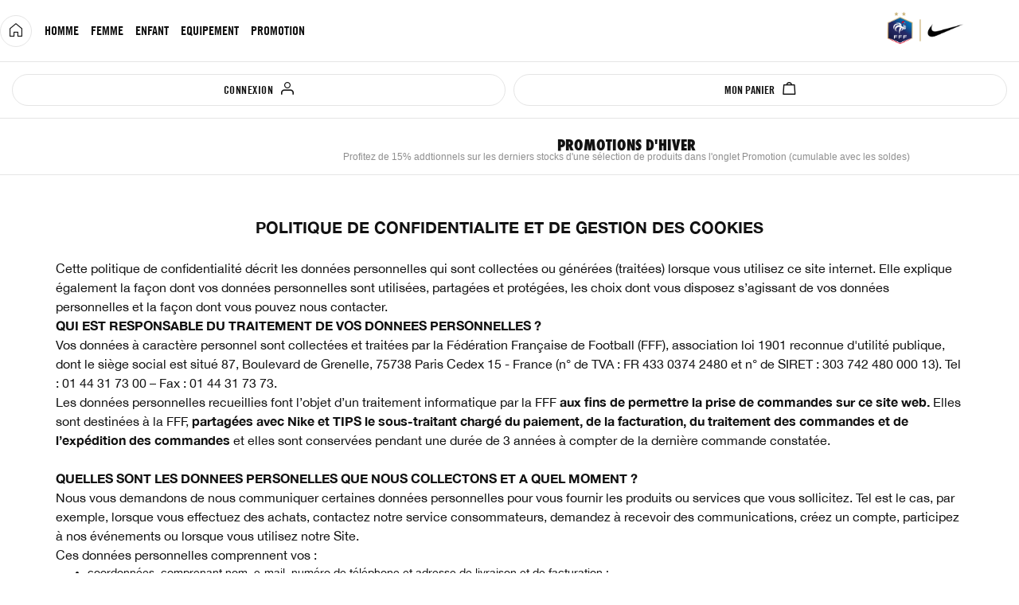

--- FILE ---
content_type: text/html; charset=UTF-8
request_url: https://footamateur.fff.fr/confidentialite
body_size: 81187
content:
<!doctype html>
<html lang="fr">
    <head >
        <script>
    var LOCALE = 'fr\u002DFR';
    var BASE_URL = 'https\u003A\u002F\u002Ffootamateur.fff.fr\u002F';
    var require = {
        'baseUrl': 'https\u003A\u002F\u002Ffootamateur.fff.fr\u002Fstatic\u002Fversion1768826726\u002Ffrontend\u002FOuranos\u002FGaia\u002Ffr_FR'
    };</script>        <meta charset="utf-8"/>
<meta name="title" content="Politique de confidentialité | Nike x FFF"/>
<meta name="description" content="Politique de confidentialité et de gestion de vos données personnelles, liée à l&#039;utilisation du site footamateur.fff.fr."/>
<meta name="keywords" content="nike, football, maillot, short, chaussettes, pack, équipe, club, ensemble, veste, pantalon, survêtement, personnalisation, flocage, logo, nom, numéro, sponsor, team, teamsport, match, entrainement, sortie, arbitre, sac, ballon, sportco, myteam, chasuble, parka, sweat, midlayer, strike, challenge, striped, division, legend, trophy, park, derby, tiempo, academy, academy18, academy19, park18, classic, fiftyone, pitch, crew, club19"/>
<meta name="robots" content="INDEX,FOLLOW"/>
<meta name="viewport" content="width=device-width, initial-scale=1"/>
<meta name="format-detection" content="telephone=no"/>
<title>Politique de confidentialité | Nike x FFF</title>
                <link rel="stylesheet" type="text/css" media="all" href="https://footamateur.fff.fr/static/version1768826726/frontend/Ouranos/Gaia/fr_FR/mage/calendar.css" />
<link rel="stylesheet" type="text/css" media="all" href="https://footamateur.fff.fr/static/version1768826726/frontend/Ouranos/Gaia/fr_FR/css/styles-m.css" />
<link rel="stylesheet" type="text/css" media="all" href="https://footamateur.fff.fr/static/version1768826726/frontend/Ouranos/Gaia/fr_FR/jquery/uppy/dist/uppy-custom.css" />
<link rel="stylesheet" type="text/css" media="all" href="https://footamateur.fff.fr/static/version1768826726/frontend/Ouranos/Gaia/fr_FR/Alma_MonthlyPayments/css/alma.css" />
<link rel="stylesheet" type="text/css" media="screen and (min-width: 768px)" href="https://footamateur.fff.fr/static/version1768826726/frontend/Ouranos/Gaia/fr_FR/css/styles-l.css" />
<link rel="stylesheet" type="text/css" media="print" href="https://footamateur.fff.fr/static/version1768826726/frontend/Ouranos/Gaia/fr_FR/css/print.css" />
<script type="text/javascript" src="https://footamateur.fff.fr/static/version1768826726/frontend/Ouranos/Gaia/fr_FR/requirejs/require.js"></script>
<script type="text/javascript" src="https://footamateur.fff.fr/static/version1768826726/frontend/Ouranos/Gaia/fr_FR/mage/requirejs/mixins.js"></script>
<script type="text/javascript" src="https://footamateur.fff.fr/static/version1768826726/frontend/Ouranos/Gaia/fr_FR/requirejs-config.js"></script>
<link rel="icon" type="image/x-icon" href="https://footamateur.fff.fr/media/favicon/stores/2/favicon.png" />
<link rel="shortcut icon" type="image/x-icon" href="https://footamateur.fff.fr/media/favicon/stores/2/favicon.png" />
<meta name="google-site-verification" content="dPPUK_y2hNmG_F1ijDxiuotAmNF_4VAeQIySNHJJ_yI" />
<!--5GnTs9m1654dm1rTUDAlIHcfBJeYMjqV-->        <script>
    function openSSOLoginPopup(url) {
        const popup = window.open(
            url,
            'SSO Login',
            'width=600,height=700'
        );

                let timeout;
        const interval = setInterval(() => {
            if (popup.closed) {
                clearInterval(interval);
                window.removeEventListener('message', receiveMessage);
                timeout = setTimeout(() => {                     window.location.reload();
                }, 1000);
            }
        }, 500);

        const receiveMessage = (event) => {
                                    if (event.origin === window.location.origin && event.data.redirectUrl) {
                clearInterval(interval);
                if (timeout) {
                    clearTimeout(timeout)
                }

                // Strip the hash fragment (#) from both URLs before comparison
                const currentUrlWithoutHash = window.location.href.split('#')[0];
                const receivedUrlWithoutHash = event.data.redirectUrl.split('#')[0];

                if (receivedUrlWithoutHash === currentUrlWithoutHash) {
                    window.location.reload();
                }
                window.location.replace(event.data.redirectUrl);
            }
        };
        window.addEventListener('message', receiveMessage);
    }
</script>
<script data-mage-init='{"dataLayer": {}}'></script>
<script type="text/x-magento-init">
    {
        "*": {
            "nonceInjector": {
                "nonce": "YjExam84ODhnc3Zqcnc5c2xwMDFmd2JucmY2eWhmNWU\u003D"
        }
    }
}
</script>
            <!-- GOOGLE TAG MANAGER -->
            <script type="text/x-magento-init">
            {
                "*": {
                    "Magento_GoogleTagManager/js/google-tag-manager": {"isCookieRestrictionModeEnabled":false,"currentWebsite":1,"cookieName":"user_allowed_save_cookie","gtmAccountId":"GTM-W6VQS8S","storeCurrencyCode":"EUR","ordersData":[]}                }
            }
            </script>
            <!-- END GOOGLE TAG MANAGER -->
            
    </head>
    <body data-container="body"
          data-mage-init='{"loaderAjax": {}, "loader": { "icon": "https://footamateur.fff.fr/static/version1768826726/frontend/Ouranos/Gaia/fr_FR/images/loader-2.gif"}}'
        class="guest cms-confidentialite cms-page-view page-layout-1column" id="html-body">
        
<script type="text/x-magento-init">
    {
        "*": {
            "Magento_PageBuilder/js/widget-initializer": {
                "config": {"[data-content-type=\"slider\"][data-appearance=\"default\"]":{"Magento_PageBuilder\/js\/content-type\/slider\/appearance\/default\/widget":false},"[data-content-type=\"map\"]":{"Magento_PageBuilder\/js\/content-type\/map\/appearance\/default\/widget":false},"[data-content-type=\"row\"]":{"Magento_PageBuilder\/js\/content-type\/row\/appearance\/default\/widget":false},"[data-content-type=\"tabs\"]":{"Magento_PageBuilder\/js\/content-type\/tabs\/appearance\/default\/widget":false},"[data-content-type=\"slide\"]":{"Magento_PageBuilder\/js\/content-type\/slide\/appearance\/default\/widget":{"buttonSelector":".pagebuilder-slide-button","showOverlay":"hover","dataRole":"slide"}},"[data-content-type=\"banner\"]":{"Magento_PageBuilder\/js\/content-type\/banner\/appearance\/default\/widget":{"buttonSelector":".pagebuilder-banner-button","showOverlay":"hover","dataRole":"banner"}},"[data-content-type=\"buttons\"]":{"Magento_PageBuilder\/js\/content-type\/buttons\/appearance\/inline\/widget":false},"[data-content-type=\"products\"][data-appearance=\"carousel\"]":{"Magento_PageBuilder\/js\/content-type\/products\/appearance\/carousel\/widget":false},"[data-content-type=\"dotdigitalgroup_form\"]":{"Dotdigitalgroup_PageBuilder\/js\/content-type\/dotdigitalgroup-form\/appearance\/default\/widget":false},"[data-content-type=\"accordion\"]":{"Ouranos_PageBuilderAccordion\/js\/content-type\/accordion\/appearance\/default\/widget":false},"[data-content-type=\"ouranos_productPush\"]":{"Ouranos_PageBuilderProductPush\/js\/content-type\/product_push\/appearance\/default\/widget":false}},
                "breakpoints": {"desktop":{"label":"Desktop","stage":true,"default":true,"class":"desktop-switcher","icon":"Magento_PageBuilder::css\/images\/switcher\/switcher-desktop.svg","conditions":{"min-width":"1024px"},"options":{"products":{"default":{"slidesToShow":"5"}}}},"tablet":{"conditions":{"max-width":"1024px","min-width":"768px"},"options":{"products":{"default":{"slidesToShow":"4"},"continuous":{"slidesToShow":"3"}}}},"mobile":{"label":"Mobile","stage":true,"class":"mobile-switcher","icon":"Magento_PageBuilder::css\/images\/switcher\/switcher-mobile.svg","media":"only screen and (max-width: 767px)","conditions":{"max-width":"767px","min-width":"640px"},"options":{"products":{"default":{"slidesToShow":"3"}}}},"mobile-small":{"conditions":{"max-width":"640px"},"options":{"products":{"default":{"slidesToShow":"2"},"continuous":{"slidesToShow":"1"}}}}}            }
        }
    }
</script>

<div class="cookie-status-message" id="cookie-status">
    The store will not work correctly when cookies are disabled.</div>
<script type="text&#x2F;javascript">document.querySelector("#cookie-status").style.display = "none";</script>
<script type="text/x-magento-init">
    {
        "*": {
            "cookieStatus": {}
        }
    }
</script>

<script type="text/x-magento-init">
    {
        "*": {
            "mage/cookies": {
                "expires": null,
                "path": "\u002F",
                "domain": ".footamateur.fff.fr",
                "secure": true,
                "lifetime": "3600"
            }
        }
    }
</script>
    <noscript>
        <div class="message global noscript">
            <div class="content">
                <p>
                    <strong>Javascript est désactivé dans votre navigateur.</strong>
                    <span>
                        Pour une meilleure expérience sur notre site, assurez-vous d’activer JavaScript dans votre navigateur.                    </span>
                </p>
            </div>
        </div>
    </noscript>

<script>
    window.cookiesConfig = window.cookiesConfig || {};
    window.cookiesConfig.secure = true;
</script><script>    require.config({
        map: {
            '*': {
                wysiwygAdapter: 'mage/adminhtml/wysiwyg/tiny_mce/tinymceAdapter'
            }
        }
    });</script><script>    require.config({
        paths: {
            googleMaps: 'https\u003A\u002F\u002Fmaps.googleapis.com\u002Fmaps\u002Fapi\u002Fjs\u003Fv\u003D3.56\u0026key\u003D'
        },
        config: {
            'Magento_PageBuilder/js/utils/map': {
                style: '',
            },
            'Magento_PageBuilder/js/content-type/map/preview': {
                apiKey: '',
                apiKeyErrorMessage: 'You\u0020must\u0020provide\u0020a\u0020valid\u0020\u003Ca\u0020href\u003D\u0027https\u003A\u002F\u002Ffootamateur.fff.fr\u002Fadminhtml\u002Fsystem_config\u002Fedit\u002Fsection\u002Fcms\u002F\u0023cms_pagebuilder\u0027\u0020target\u003D\u0027_blank\u0027\u003EGoogle\u0020Maps\u0020API\u0020key\u003C\u002Fa\u003E\u0020to\u0020use\u0020a\u0020map.'
            },
            'Magento_PageBuilder/js/form/element/map': {
                apiKey: '',
                apiKeyErrorMessage: 'You\u0020must\u0020provide\u0020a\u0020valid\u0020\u003Ca\u0020href\u003D\u0027https\u003A\u002F\u002Ffootamateur.fff.fr\u002Fadminhtml\u002Fsystem_config\u002Fedit\u002Fsection\u002Fcms\u002F\u0023cms_pagebuilder\u0027\u0020target\u003D\u0027_blank\u0027\u003EGoogle\u0020Maps\u0020API\u0020key\u003C\u002Fa\u003E\u0020to\u0020use\u0020a\u0020map.'
            },
        }
    });</script><script>
    require.config({
        shim: {
            'Magento_PageBuilder/js/utils/map': {
                deps: ['googleMaps']
            }
        }
    });</script>    <!-- GOOGLE TAG MANAGER -->
    <noscript>
        <iframe src="https://www.googletagmanager.com/ns.html?id=GTM-W6VQS8S"
                height="0" width="0" style="display:none;visibility:hidden"></iframe>
    </noscript>
    <!-- END GOOGLE TAG MANAGER -->

<script type="text/x-magento-init">
    {
        "*": {
            "Magento_GoogleTagManager/js/google-tag-manager-cart": {
                "blockNames": ["category.products.list","product.info.upsell","catalog.product.related","checkout.cart.crosssell","search_result_list"],
                "cookieAddToCart": "add_to_cart",
                "cookieRemoveFromCart":
                    "remove_from_cart",
                "advancedAddToCart": "add_to_cart_advanced"
            }
        }
    }
</script>



    <script type="text/x-magento-init">
        {
            "*": {
                "Dotdigitalgroup_Email/js/trackingCode": "//r1-t.trackedlink.net/_dmpt"
            }
        }
    </script>
<script type="text/x-magento-init">
    {
        "*": {
            "Dotdigitalgroup_Email/js/webBehaviorTracking": {
                "id": "DM-5061482259-01",
                "subdomain": "static",
                "region": "r1-"
            }
        }
    }
</script>
<div class="page-wrapper"><header class="page-header"><div class="panel wrapper"><div class="panel header"><a class="action skip contentarea"
   href="#contentarea">
    <span>
        Allez au contenu    </span>
</a>
</div></div><div class="header content"><a href="https://footamateur.fff.fr/" class="homepage-link gaia-font-icon gaia-icon-home" ><span>Page d&#039;accueil</span></a><span data-action="toggle-nav" class="action nav-toggle"><span>Basculer la navigation</span></span>
<a
    class="logo"
    href="https://footamateur.fff.fr/"
    title=""
    aria-label="store logo">
    <img src="https://footamateur.fff.fr/static/version1768826726/frontend/Ouranos/Gaia/fr_FR/images/logo_color.png"
         title=""
         alt=""
            width="170"                />
</a>
<div class="navigation-wrapper"><div class="navigation-menu-wrapper">    <div class="sections nav-sections">
                <div class="section-items nav-sections-items"
             data-mage-init='{"tabs":{"openedState":"active"}}'>
                                            <div class="section-item-title nav-sections-item-title"
                     data-role="collapsible">
                    <a class="nav-sections-item-switch"
                       data-toggle="switch" href="#store.menu">
                        Menu                    </a>
                </div>
                <div class="section-item-content nav-sections-item-content"
                     id="store.menu"
                     data-role="content">
                    
<nav class="navigation" data-action="navigation">
    <ul data-mage-init='{"menu":{"responsive":true, "expanded":true, "position":{"my":"left top","at":"left bottom"}}}'>
        <li  class="level0 nav-1 category-item first level-top parent"><a href="https://footamateur.fff.fr/homme-licencies.html"  class="level-top" ><span>Homme</span></a><ul class="level0 submenu"><li  class="level1 nav-1-1 category-item first"><a href="https://footamateur.fff.fr/homme-licencies/tenues-de-match-licencies.html" ><span>Tenues de match</span></a></li><li  class="level1 nav-1-2 category-item"><a href="https://footamateur.fff.fr/homme-licencies/tenues-d-entrainement-licencies.html" ><span>Tenues d&#039;entrainement</span></a></li><li  class="level1 nav-1-3 category-item"><a href="https://footamateur.fff.fr/homme-licencies/tenues-de-sortie-licencies.html" ><span>Tenues de sortie</span></a></li><li  class="level1 nav-1-4 category-item last"><a href="https://footamateur.fff.fr/homme-licencies/tenues-d-arbitre-licencies.html" ><span>Tenues d&#039;arbitre</span></a></li></ul></li><li  class="level0 nav-2 category-item level-top parent"><a href="https://footamateur.fff.fr/femme-licencies.html"  class="level-top" ><span>Femme</span></a><ul class="level0 submenu"><li  class="level1 nav-2-1 category-item first"><a href="https://footamateur.fff.fr/femme-licencies/tenues-de-match-licencies.html" ><span>Tenues de match</span></a></li><li  class="level1 nav-2-2 category-item"><a href="https://footamateur.fff.fr/femme-licencies/tenues-d-entrainement-licencies.html" ><span>Tenues d&#039;entrainement</span></a></li><li  class="level1 nav-2-3 category-item"><a href="https://footamateur.fff.fr/femme-licencies/tenues-de-sortie-licencies.html" ><span>Tenues de sortie</span></a></li><li  class="level1 nav-2-4 category-item last"><a href="https://footamateur.fff.fr/femme-licencies/tenues-d-arbitre-licencies.html" ><span>Tenues d&#039;arbitre</span></a></li></ul></li><li  class="level0 nav-3 category-item level-top parent"><a href="https://footamateur.fff.fr/enfant-licencies.html"  class="level-top" ><span>Enfant</span></a><ul class="level0 submenu"><li  class="level1 nav-3-1 category-item first"><a href="https://footamateur.fff.fr/enfant-licencies/tenues-de-match-licencies.html" ><span>Tenues de match</span></a></li><li  class="level1 nav-3-2 category-item"><a href="https://footamateur.fff.fr/enfant-licencies/tenues-d-entrainement-licencies.html" ><span>Tenues d&#039;entrainement</span></a></li><li  class="level1 nav-3-3 category-item last"><a href="https://footamateur.fff.fr/enfant-licencies/tenues-de-sortie.html" ><span>Tenues de sortie</span></a></li></ul></li><li  class="level0 nav-4 category-item level-top parent"><a href="https://footamateur.fff.fr/equipement-licencies.html"  class="level-top" ><span>Equipement</span></a><ul class="level0 submenu"><li  class="level1 nav-4-1 category-item first"><a href="https://footamateur.fff.fr/equipement-licencies/ballons-licencies.html" ><span>Ballons</span></a></li><li  class="level1 nav-4-2 category-item"><a href="https://footamateur.fff.fr/equipement-licencies/sacs-sacs-a-dos-licencies.html" ><span>Sacs &amp; Sacs à dos</span></a></li><li  class="level1 nav-4-3 category-item last"><a href="https://footamateur.fff.fr/equipement-licencies/accessoires-licencies.html" ><span>Accessoires</span></a></li></ul></li><li  class="level0 nav-5 category-item level-top parent"><a href="https://footamateur.fff.fr/promotions.html"  class="level-top" ><span>Promotion</span></a><ul class="level0 submenu"><li  class="level1 nav-5-1 category-item first"><a href="https://footamateur.fff.fr/promotions/hommes.html" ><span>Hommes</span></a></li><li  class="level1 nav-5-2 category-item"><a href="https://footamateur.fff.fr/promotions/femmes.html" ><span>Femmes</span></a></li><li  class="level1 nav-5-3 category-item"><a href="https://footamateur.fff.fr/promotions/enfants.html" ><span>Enfants</span></a></li><li  class="level1 nav-5-4 category-item last"><a href="https://footamateur.fff.fr/promotions/equipement.html" ><span>Equipement</span></a></li></ul></li>            </ul>
</nav>
                </div>
                                    </div>
    </div>
</div></div><div class="preheader">
<button class="clubs open_clubs_drawer licensee"
        data-mage-init='{"clubSelector":{
            "customerType":"guest",
            "search": "#clubcity",
            "list":
            "#clubname",
            "location": "drawer"
        }}'>
    <span>Mes clubs</span>
</button>

<script id="clubSelector" type="text/x-magento-template">
    <div class="club-selection">
                    <div class="drawer_header guest">
                <h3>Renseignez votre club pour profiter d’une expérience personnalisée</h3>
                <p>Choissisez votre club pour profiter des produits personnalisés aux couleurs de votre club</p>
            </div>
        

        <form action="https://footamateur.fff.fr/ouranos_customer/clubselector/change/"
              method="post" class="club-selection__form guest">

            
            <div class="club-selection__add">
                
                <div class="club-selection__add-content">
                    <div class="field field-clubcity">
                        <label class="label" for="clubcity">
                            <span>Je renseigne ma ville*</span>
                        </label>
                        <div class="control">
                            <div class="row">
                                <input placeholder="Je renseigne ma ville*" type="text"
                                       id="clubcity"
                                       name="clubcity" title="clubcity" class="input-number"
                                       value="">
                                <button class="gaia-icon-search" type="button" id="clubcity-search">
                                </button>
                            </div>

                            <span class="input-load gaia-icon-turn-around"></span>
                        </div>
                        <div for="clubcity" generated class="mage-error" id="clubcity-error">
                            Aucun club trouvé dans cette ville                        </div>
                    </div>

                    <div class="field field-clubname">
                        <label class="label" for="clubname">
                            <span>Je choisis mon club*</span>
                        </label>
                        <div class="control">
                            <select id="clubname" name="clubname" class="input-text empty">
                                <option value="" disabled selected>Je choisis mon club*</option>
                            </select>
                        </div>
                    </div>

                    <div class="field field-clubid">
                        <label class="label" for="clubid">
                            <span>Numéro d'affiliation FFF de votre club</span>
                        </label>
                        <div class="control">
                            <input placeholder="Numéro d'affiliation FFF de votre club*" type="number"
                                   id="clubid"
                                   name="clubid" title="clubid" class="input-number"
                                   value=""
                                   data-validate="{required:true}">
                        </div>
                        <div for="clubid" generated class="mage-error" id="clubid-error">
                            Ce club ne semble pas exister.                        </div>
                    </div>

                    <button class="action primary bold" type="button" id="add_club_by_code">
                        Accéder à mon club                    </button>

                    <button type="button" class="link">Je ne retrouve pas mon club</button>
                </div>
            </div>

            <div class="club-selection__validate">
                <button type="submit" class="action submit primary"
                        title="Changer de club">
                    <span>Changer de club</span>
                </button>
            </div>
        </form>
    </div>
</script>
<a title="Connexion"
   class="action secondary bold drawer_event_button login-drawer__link">
    <span class="text">Connexion</span>
    <i aria-hidden="true" class="gaia-icon-account"></i>
</a>

<div class="login-drawer" id="drawer_login" data-mage-init='{"loginDrawer":{}}'>
   </div>

<div data-block="minicart" class="minicart-wrapper">
    <a class="action showcart" href="https://footamateur.fff.fr/checkout/cart/"
       data-bind="scope: 'minicart_content'">
        <span class="text">Mon panier</span>
        <span class="counter qty empty"
              data-bind="css: { empty: !!getCartParam('summary_count') == false && !isLoading() },
               blockLoader: isLoading">
            <span class="counter-number">
                <!-- ko if: getCartParam('summary_count') -->
                <!-- ko text: getCartParam('summary_count').toLocaleString(window.LOCALE) --><!-- /ko -->
                <!-- /ko -->
            </span>
            <span class="counter-label">
            <!-- ko if: getCartParam('summary_count') -->
                <!-- ko text: getCartParam('summary_count').toLocaleString(window.LOCALE) --><!-- /ko -->
                <!-- ko i18n: 'items' --><!-- /ko -->
            <!-- /ko -->
            </span>
        </span>
    </a>
            <div class="block block-minicart"
             data-role="dropdownDialog"
             data-mage-init='{"dropdownDialog":{
                "appendTo":"[data-block=minicart]",
                "triggerTarget":".showcart",
                "timeout": "2000",
                "closeOnMouseLeave": false,
                "closeOnEscape": true,
                "triggerClass":"active",
                "parentClass":"active",
                "buttons":[]}}'>
            <div id="minicart-content-wrapper" data-bind="scope: 'minicart_content'">
                <!-- ko template: getTemplate() --><!-- /ko -->
            </div>
                    </div>
        <script>window.checkout = {"shoppingCartUrl":"https:\/\/footamateur.fff.fr\/checkout\/cart\/","checkoutUrl":"https:\/\/footamateur.fff.fr\/checkout\/","updateItemQtyUrl":"https:\/\/footamateur.fff.fr\/checkout\/sidebar\/updateItemQty\/","removeItemUrl":"https:\/\/footamateur.fff.fr\/checkout\/sidebar\/removeItem\/","imageTemplate":"Magento_Catalog\/product\/image_with_borders","baseUrl":"https:\/\/footamateur.fff.fr\/","minicartMaxItemsVisible":5,"websiteId":"1","maxItemsToDisplay":10,"storeId":"2","storeGroupId":"2","customerLoginUrl":"https:\/\/footamateur.fff.fr\/customer\/account\/login\/referer\/aHR0cHM6Ly9mb290YW1hdGV1ci5mZmYuZnIvY29uZmlkZW50aWFsaXRl\/","isRedirectRequired":false,"autocomplete":"off","captcha":{"user_login":{"isCaseSensitive":false,"imageHeight":50,"imageSrc":"","refreshUrl":"https:\/\/footamateur.fff.fr\/captcha\/refresh\/","isRequired":false,"timestamp":1769495828}}}</script>    <script type="text/x-magento-init">
    {
        "[data-block='minicart']": {
            "Magento_Ui/js/core/app": {"components":{"minicart_content":{"children":{"subtotal.container":{"children":{"subtotal":{"children":{"subtotal.totals":{"config":{"display_cart_subtotal_incl_tax":1,"display_cart_subtotal_excl_tax":0,"template":"Magento_Tax\/checkout\/minicart\/subtotal\/totals"},"component":"Magento_Tax\/js\/view\/checkout\/minicart\/subtotal\/totals","children":{"subtotal.totals.msrp":{"component":"Magento_Msrp\/js\/view\/checkout\/minicart\/subtotal\/totals","config":{"displayArea":"minicart-subtotal-hidden","template":"Magento_Msrp\/checkout\/minicart\/subtotal\/totals"}}}},"grand_total":{"component":"Magento_Checkout\/js\/view\/checkout\/minicart\/subtotal\/totals","config":{"template":"Ouranos_Checkout\/minicart\/grand_total\/data"}}},"component":"uiComponent","config":{"template":"Magento_Checkout\/minicart\/subtotal"}}},"component":"uiComponent","config":{"displayArea":"subtotalContainer"}},"item.renderer":{"component":"Magento_Checkout\/js\/view\/cart-item-renderer","config":{"displayArea":"defaultRenderer","template":"Magento_Checkout\/minicart\/item\/default"},"children":{"item.image":{"component":"Magento_Catalog\/js\/view\/image","config":{"template":"Magento_Catalog\/product\/image","displayArea":"itemImage"}},"checkout.cart.item.price.sidebar":{"component":"uiComponent","config":{"template":"Magento_Checkout\/minicart\/item\/price","displayArea":"priceSidebar"}}}},"extra_info":{"component":"uiComponent","config":{"displayArea":"extraInfo"},"children":{"alma.eligibility":{"component":"Alma_MonthlyPayments\/js\/view\/checkout\/minicart\/eligibility","config":{"template":"Alma_MonthlyPayments\/checkout\/minicart\/eligibility"}}}},"promotion":{"component":"uiComponent","config":{"displayArea":"promotion"}}},"config":{"itemRenderer":{"default":"defaultRenderer","simple":"defaultRenderer","virtual":"defaultRenderer"},"template":"Magento_Checkout\/minicart\/content"},"component":"Magento_Checkout\/js\/view\/minicart"}},"types":[]}        },
        "*": {
            "Magento_Ui/js/block-loader": "https\u003A\u002F\u002Ffootamateur.fff.fr\u002Fstatic\u002Fversion1768826726\u002Ffrontend\u002FOuranos\u002FGaia\u002Ffr_FR\u002Fimages\u002Floader\u002D1.gif"
        }
    }
    </script>
</div>
</div></div></header><style>#html-body [data-pb-style=IRUNVHV]{justify-content:flex-start;display:flex;flex-direction:column;background-color:#fff;background-position:left top;background-size:cover;background-repeat:no-repeat;background-attachment:scroll;border-width:1px;border-radius:0}#html-body [data-pb-style=KRA2EUD]{min-height:70px;border-width:1px;border-radius:0}#html-body [data-pb-style=VAFFT44]{margin:0}#html-body [data-pb-style=ONS2YFV]{background-position:left top;background-size:cover;background-repeat:no-repeat;border-style:none;border-width:1px;border-radius:0;min-height:300px}#html-body [data-pb-style=M54YH6H]{min-height:300px;padding:40px;background-color:transparent}#html-body [data-pb-style=NECHSAG]{margin:0}#html-body [data-pb-style=G1SHHVK]{background-position:left top;background-size:cover;background-repeat:no-repeat;border-style:none;border-width:1px;border-radius:0;min-height:300px}#html-body [data-pb-style=BKNWXRX]{min-height:300px;padding:40px;background-color:transparent}#html-body [data-pb-style=PCLLSYK]{margin:0}#html-body [data-pb-style=PDSNCB3]{background-position:left top;background-size:cover;background-repeat:no-repeat;border-style:none;border-width:1px;border-radius:0;min-height:300px}#html-body [data-pb-style=YF60LTD]{min-height:300px;padding:40px;background-color:transparent}#html-body [data-pb-style=IM5CPTM]{margin:0}#html-body [data-pb-style=KHXCAIK]{background-position:left top;background-size:cover;background-repeat:no-repeat;border-style:none;border-width:1px;border-radius:0;min-height:300px}#html-body [data-pb-style=H30SIID]{min-height:300px;padding:40px;background-color:transparent}#html-body [data-pb-style=S176P7J]{margin:0}#html-body [data-pb-style=S2ONH0O]{background-position:left top;background-size:cover;background-repeat:no-repeat;border-style:none;border-width:1px;border-radius:0;min-height:300px}#html-body [data-pb-style=SSKULBV]{min-height:300px;padding:40px;background-color:transparent}</style><div class="reinsurance-subheader slider" data-content-type="row" data-appearance="full-bleed" data-enable-parallax="0" data-parallax-speed="0.5" data-background-images="{}" data-background-type="image" data-video-loop="true" data-video-play-only-visible="true" data-video-lazy-load="true" data-video-fallback-src="" data-element="main" data-pb-style="IRUNVHV"><div class="pagebuilder-slider" data-content-type="slider" data-appearance="default" data-autoplay="true" data-autoplay-speed="3000" data-fade="false" data-infinite-loop="true" data-show-arrows="false" data-show-dots="false" data-element="main" data-pb-style="KRA2EUD"><div data-content-type="slide" data-slide-name="" data-appearance="poster" data-show-button="never" data-show-overlay="never" data-element="main" data-pb-style="VAFFT44"><div data-element="empty_link"><div class="pagebuilder-slide-wrapper" data-background-images="{}" data-background-type="image" data-video-loop="true" data-video-play-only-visible="true" data-video-lazy-load="true" data-video-fallback-src="" data-element="wrapper" data-pb-style="ONS2YFV"><div class="pagebuilder-overlay pagebuilder-poster-overlay" data-overlay-color="" data-element="overlay" data-pb-style="M54YH6H"><div class="pagebuilder-poster-content"><div data-element="content"><h3><span style="font-size: 18px;">Jusqu'&agrave; -45% de remise sur vos produits</span></h3><p>Nos remises augmentent avec la taille de votre panier !</p></div></div></div></div></div></div><div data-content-type="slide" data-slide-name="" data-appearance="poster" data-show-button="never" data-show-overlay="never" data-element="main" data-pb-style="NECHSAG"><div data-element="empty_link"><div class="pagebuilder-slide-wrapper" data-background-images="{}" data-background-type="image" data-video-loop="true" data-video-play-only-visible="true" data-video-lazy-load="true" data-video-fallback-src="" data-element="wrapper" data-pb-style="G1SHHVK"><div class="pagebuilder-overlay pagebuilder-poster-overlay" data-overlay-color="" data-element="overlay" data-pb-style="BKNWXRX"><div class="pagebuilder-poster-content"><div data-element="content"><h3><span style="font-size: 18px;">Promotions d'hiver</span></h3><p>Profitez de 15% addtionnels sur les derniers stocks d'une s&eacute;lection de produits dans l'onglet Promotion (cumulable avec les soldes)</p></div></div></div></div></div></div><div data-content-type="slide" data-slide-name="" data-appearance="poster" data-show-button="never" data-show-overlay="never" data-element="main" data-pb-style="PCLLSYK"><div data-element="empty_link"><div class="pagebuilder-slide-wrapper" data-background-images="{}" data-background-type="image" data-video-loop="true" data-video-play-only-visible="true" data-video-lazy-load="true" data-video-fallback-src="" data-element="wrapper" data-pb-style="PDSNCB3"><div class="pagebuilder-overlay pagebuilder-poster-overlay" data-overlay-color="" data-element="overlay" data-pb-style="YF60LTD"><div class="pagebuilder-poster-content"><div data-element="content"><h3><span style="font-size: 18px;">Soldes d'hiver</span></h3><p>10% de remises addtionnelles sur l'ensemble du catalogue avec le code 2026HIVER10</p></div></div></div></div></div></div><div data-content-type="slide" data-slide-name="" data-appearance="poster" data-show-button="never" data-show-overlay="never" data-element="main" data-pb-style="IM5CPTM"><div data-element="empty_link"><div class="pagebuilder-slide-wrapper" data-background-images="{}" data-background-type="image" data-video-loop="true" data-video-play-only-visible="true" data-video-lazy-load="true" data-video-fallback-src="" data-element="wrapper" data-pb-style="KHXCAIK"><div class="pagebuilder-overlay pagebuilder-poster-overlay" data-overlay-color="" data-element="overlay" data-pb-style="H30SIID"><div class="pagebuilder-poster-content"><div data-element="content"><h3><span style="font-size: 18px;">Livraison rapide directement chez vous</span></h3><p id="W076WJL">Recevez vos produits personnalis&eacute;s sous 3 semaines maximum</p></div></div></div></div></div></div><div data-content-type="slide" data-slide-name="" data-appearance="poster" data-show-button="never" data-show-overlay="never" data-element="main" data-pb-style="S176P7J"><div data-element="empty_link"><div class="pagebuilder-slide-wrapper" data-background-images="{}" data-background-type="image" data-video-loop="true" data-video-play-only-visible="true" data-video-lazy-load="true" data-video-fallback-src="" data-element="wrapper" data-pb-style="S2ONH0O"><div class="pagebuilder-overlay pagebuilder-poster-overlay" data-overlay-color="" data-element="overlay" data-pb-style="SSKULBV"><div class="pagebuilder-poster-content"><div data-element="content"><h3><span style="font-size: 18px;">Service client ouvert : lundi - vendredi de 9h &agrave; 19h</span></h3><p>Une question ? N&rsquo;h&eacute;sitez pas nous contacter au 01 86 46 92 13</p></div></div></div></div></div></div></div></div><div class="widget block block-static-block">
    <style>#html-body [data-pb-style=FEPXU98]{justify-content:flex-start;display:flex;flex-direction:column;background-position:left top;background-size:cover;background-repeat:no-repeat;background-attachment:scroll}</style><div data-content-type="row" data-appearance="contained" data-element="main"><div data-enable-parallax="0" data-parallax-speed="0.5" data-background-images="{}" data-background-type="image" data-video-loop="true" data-video-play-only-visible="true" data-video-lazy-load="true" data-video-fallback-src="" data-element="inner" data-pb-style="FEPXU98"><div data-content-type="html" data-appearance="default" data-element="main" data-decoded="true"><!-- monotote.com tag -->
<script>
  window._mnt = {
    publisherKey: '2y10f3mkwdrpi23nnsejvsxwwmbukhek1tsded0w5mrc36xetfzes'
  };
  (function (document) { var s = document.createElement('script'); s.async = true; s.src = 'https://plugin1.monotote.com/plugin.min.js?' + Date.now(); document.body.appendChild(s); })(document)
</script>
<!-- End monotote.com tag --></div></div></div></div>
<main id="maincontent" class="page-main"><a id="contentarea" tabindex="-1"></a>
<div class="page messages"><div data-placeholder="messages"></div>

<div data-bind="scope: 'messages'">
    <div data-bind="load: observeMessagesForAutoRemove()"></div>
    <!-- ko if: cookieMessages && cookieMessages.length > 0 -->
    <div aria-atomic="true" role="alert" data-bind="foreach: { data: cookieMessages, as: 'message' }" class="messages">
        <div data-bind="attr: {
            class: 'message-' + message.type + ' ' + message.type + ' message',
            'data-ui-id': 'message-' + message.type
        }">
            <div data-bind="html: $parent.prepareMessageForHtml(message.text)"></div>
            <i aria-label="Fermer ce message"
               data-bind="attr: { class: 'close gaia-icon-clear' }, click: function(data, event) { $parent.removeMessage(data, event) }"></i>
        </div>
    </div>
    <!-- /ko -->

    <!-- ko if: messages().messages && messages().messages.length > 0 -->
    <div aria-atomic="true" role="alert" class="messages"
         data-bind="foreach: { data: messages().messages, as: 'message'}">
        <div data-bind="attr: {
            class: 'message-' + message.type + ' ' + message.type + ' message',
            'data-ui-id': 'message-' + message.type
        }">
            <div data-bind="html: $parent.prepareMessageForHtml(message.text)"></div>
            <i aria-label="Fermer ce message"
               data-bind="attr: { class: 'close gaia-icon-clear' }, click: function(data, event) { $parent.removeMessage(data, event) }"></i>
        </div>
    </div>
    <!-- /ko -->
</div>
<script type="text/x-magento-init">
    {
        "*": {
            "Magento_Ui/js/core/app": {
                "components": {
                        "messages": {
                            "component": "Magento_Theme/js/view/messages"
                        }
                    }
                }
            }
    }


</script>
</div><div class="sticky__button active" data-mage-init='{"stickyButton": {}}'>
    
            <div class="sticky__button__summary guest">
            <a class="drawer_event_button login-drawer__link">
                <span class="gaia-icon-price-label"></span>
                Jusqu'à -45% sur tous les produits à la connexion            </a>
        </div>
    </div>
<div class="columns"><div class="column main"><input name="form_key" type="hidden" value="C6tnL47igmMtXYFu" /><div id="authenticationPopup" data-bind="scope:'authenticationPopup', style: {display: 'none'}">
        <script>window.authenticationPopup = {"autocomplete":"off","customerRegisterUrl":"https:\/\/footamateur.fff.fr\/customer\/account\/create\/","customerForgotPasswordUrl":"https:\/\/footamateur.fff.fr\/customer\/account\/forgotpassword\/","baseUrl":"https:\/\/footamateur.fff.fr\/","customerLoginUrl":"https:\/\/footamateur.fff.fr\/customer\/ajax\/login\/"}</script>    <!-- ko template: getTemplate() --><!-- /ko -->
        <script type="text/x-magento-init">
        {
            "#authenticationPopup": {
                "Magento_Ui/js/core/app": {"components":{"authenticationPopup":{"component":"Magento_Customer\/js\/view\/authentication-popup","children":{"messages":{"component":"Magento_Ui\/js\/view\/messages","displayArea":"messages"},"captcha":{"component":"Magento_Captcha\/js\/view\/checkout\/loginCaptcha","displayArea":"additional-login-form-fields","formId":"user_login","configSource":"checkout"}}}}}            },
            "*": {
                "Magento_Ui/js/block-loader": "https\u003A\u002F\u002Ffootamateur.fff.fr\u002Fstatic\u002Fversion1768826726\u002Ffrontend\u002FOuranos\u002FGaia\u002Ffr_FR\u002Fimages\u002Floader\u002D1.gif"
                            }
        }
    </script>
</div>
<script type="text/x-magento-init">
    {
        "*": {
            "Magento_Customer/js/section-config": {
                "sections": {"stores\/store\/switch":["*"],"stores\/store\/switchrequest":["*"],"directory\/currency\/switch":["*"],"*":["messages"],"customer\/account\/logout":["*","recently_viewed_product","recently_compared_product","persistent"],"customer\/account\/loginpost":["*"],"customer\/account\/createpost":["*"],"customer\/account\/editpost":["*"],"customer\/ajax\/login":["checkout-data","cart","captcha","alma_section"],"catalog\/product_compare\/add":["compare-products"],"catalog\/product_compare\/remove":["compare-products"],"catalog\/product_compare\/clear":["compare-products"],"sales\/guest\/reorder":["cart"],"sales\/order\/reorder":["cart"],"checkout\/cart\/add":["cart","directory-data","alma_section"],"checkout\/cart\/delete":["cart","alma_section"],"checkout\/cart\/updatepost":["cart","alma_section"],"checkout\/cart\/updateitemoptions":["cart","alma_section"],"checkout\/cart\/couponpost":["cart","alma_section"],"checkout\/cart\/estimatepost":["cart","alma_section"],"checkout\/cart\/estimateupdatepost":["cart","alma_section"],"checkout\/onepage\/saveorder":["cart","checkout-data","last-ordered-items","alma_section"],"checkout\/sidebar\/removeitem":["cart","alma_section"],"checkout\/sidebar\/updateitemqty":["cart","alma_section"],"rest\/*\/v1\/carts\/*\/payment-information":["cart","last-ordered-items","captcha","instant-purchase"],"rest\/*\/v1\/guest-carts\/*\/payment-information":["cart","captcha"],"rest\/*\/v1\/guest-carts\/*\/selected-payment-method":["cart","checkout-data"],"rest\/*\/v1\/carts\/*\/selected-payment-method":["cart","checkout-data","instant-purchase"],"wishlist\/index\/add":["wishlist"],"wishlist\/index\/remove":["wishlist"],"wishlist\/index\/updateitemoptions":["wishlist"],"wishlist\/index\/update":["wishlist"],"wishlist\/index\/cart":["wishlist","cart"],"wishlist\/index\/fromcart":["wishlist","cart"],"wishlist\/index\/allcart":["wishlist","cart"],"wishlist\/shared\/allcart":["wishlist","cart"],"wishlist\/shared\/cart":["cart"],"giftregistry\/index\/cart":["cart"],"giftregistry\/view\/addtocart":["cart"],"customer_order\/cart\/updatefaileditemoptions":["cart"],"checkout\/cart\/updatefaileditemoptions":["cart"],"customer_order\/cart\/advancedadd":["cart"],"checkout\/cart\/advancedadd":["cart"],"checkout\/cart\/removeallfailed":["cart"],"checkout\/cart\/removefailed":["cart"],"customer_order\/cart\/addfaileditems":["cart"],"checkout\/cart\/addfaileditems":["cart"],"customer_order\/sku\/uploadfile":["cart"],"customer\/address\/*":["instant-purchase"],"customer\/account\/*":["instant-purchase"],"vault\/cards\/deleteaction":["instant-purchase"],"wishlist\/index\/copyitem":["wishlist"],"wishlist\/index\/copyitems":["wishlist"],"wishlist\/index\/deletewishlist":["wishlist","multiplewishlist"],"wishlist\/index\/createwishlist":["multiplewishlist"],"wishlist\/index\/editwishlist":["multiplewishlist"],"wishlist\/index\/moveitem":["wishlist"],"wishlist\/index\/moveitems":["wishlist"],"wishlist\/search\/addtocart":["cart","wishlist"],"paypal\/express\/placeorder":["cart","checkout-data"],"paypal\/payflowexpress\/placeorder":["cart","checkout-data"],"paypal\/express\/onauthorization":["cart","checkout-data"],"persistent\/index\/unsetcookie":["persistent"],"review\/product\/post":["review"],"paymentservicespaypal\/smartbuttons\/placeorder":["cart","checkout-data"],"paymentservicespaypal\/smartbuttons\/cancel":["cart","checkout-data"],"rest\/*\/v1\/carts\/*\/estimate-shipping-methods":["alma_section"],"rest\/*\/v1\/guest-carts\/*\/estimate-shipping-methods":["alma_section"],"rest\/*\/v1\/carts\/*\/shipping-information":["alma_section"],"rest\/*\/v1\/guest-arts\/*\/shipping-information":["alma_section"],"gdpr\/customer\/anonymise":["customer"],"customer\/account\/resetpasswordpost":["*"]},
                "clientSideSections": ["checkout-data","cart-data","chatData"],
                "baseUrls": ["https:\/\/footamateur.fff.fr\/"],
                "sectionNames": ["messages","customer","compare-products","last-ordered-items","cart","directory-data","captcha","wishlist","instant-purchase","loggedAsCustomer","multiplewishlist","persistent","review","payments","alma_section","chatData","recently_viewed_product","recently_compared_product","product_data_storage","paypal-billing-agreement","paypal-buyer-country"]            }
        }
    }
</script>
<script type="text/x-magento-init">
    {
        "*": {
            "Magento_Customer/js/customer-data": {
                "sectionLoadUrl": "https\u003A\u002F\u002Ffootamateur.fff.fr\u002Fcustomer\u002Fsection\u002Fload\u002F",
                "expirableSectionLifetime": 60,
                "expirableSectionNames": ["cart","persistent"],
                "cookieLifeTime": "3600",
                "cookieDomain": "",
                "updateSessionUrl": "https\u003A\u002F\u002Ffootamateur.fff.fr\u002Fcustomer\u002Faccount\u002FupdateSession\u002F",
                "isLoggedIn": ""
            }
        }
    }
</script>
<script type="text/x-magento-init">
    {
        "*": {
            "Magento_Customer/js/invalidation-processor": {
                "invalidationRules": {
                    "website-rule": {
                        "Magento_Customer/js/invalidation-rules/website-rule": {
                            "scopeConfig": {
                                "websiteId": "1"
                            }
                        }
                    }
                }
            }
        }
    }
</script>
<script type="text/x-magento-init">
    {
        "body": {
            "pageCache": {"url":"https:\/\/footamateur.fff.fr\/page_cache\/block\/render\/page_id\/70\/","handles":["default","cms_page_view","cms_page_view_id_confidentialite","restriction_privatesales_mode"],"originalRequest":{"route":"cms","controller":"page","action":"view","uri":"\/confidentialite"},"versionCookieName":"private_content_version"}        }
    }
</script>

<!-- Main iAdvize Tag -->
<script>
    window.iAdvizeInterface = window.iAdvizeInterface || [];
    window.iAdvizeInterface.config = {
        "sid": 8712,
        "lang": "fr",
        "useExplicitCookiesConsent": true
    };
    window.iAdvizeInterface.push(function(iAdvize) {
        iAdvize.set('customData', {
            'customer_type': '',
            'page_type': 'confidentialite',
            'page_category': '',
            'product_id': '',
        });
    })
</script>
<script async src="//halc.iadvize.com/iadvize.js" ></script>

<!-- iAdvize + Didomi - handle the iAdvize cookies from Didomi CMP -->
<script>
    const IADVIZE_VENDOR_ID = 'c:SJepbKjG7';
    window.didomiOnReady = window.didomiOnReady || [];
    window.iAdvizeInterface = window.iAdvizeInterface || [];

    // Didomi to iAdvize
    function updateConsentFromCMPToiAdvize(consentStatus) {
        window.iAdvizeInterface.push(function(iAdvize) {
            iAdvize.set("visitor:cookiesConsent", !!consentStatus);
            iAdvize.set('visitor:GDPRConsent', isConsentGranted);
        });
    }
    window.didomiOnReady.push(function(Didomi) {
        Didomi
            .getObservableOnUserConsentStatusForVendor(IADVIZE_VENDOR_ID)
            .subscribe(updateConsentFromCMPToiAdvize);
    });

    // iAdvize to Didomi
    function updateConsentFromiAdvizeToCMP(visitorCookiesConsent) {
        if (visitorCookiesConsent) {
            if (!Didomi.getUserConsentStatusForVendor(IADVIZE_VENDOR_ID)) {
                var transaction = Didomi.openTransaction();
                transaction.enableVendor(IADVIZE_VENDOR_ID);
                transaction.commit();
            }
        }
    }
    window.iAdvizeInterface.push(function(iAdvize) {
        iAdvize.on("visitor:cookiesConsentChange",
            updateConsentFromiAdvizeToCMP);
    });
</script>
<div id="drawer" style="display:none;">
    <img class="custom-loader" src="/media/configuratorv2/loader.gif" alt="loader">
</div>


<!-- PDP - Added to cart drawer template -->
<script id="addToCartTemplate" type="text/x-magento-template">
    <div class="add-to-cart-drawer <% if (product.nextDiscount !== 0) { %> add-to-cart-drawer--with-discount <% } %>">
        <div class="drawer_header">
            <h3>Produit ajouté à votre panier</h3>
        </div>

        <div class="product">
            <div class="product__image-container">
                <img class="product__image" src="<%- product.swatches.image %>" alt="<%- product.name %>"/>
                <% if (product.blazon_url && product.blazon_position) { %>
                    <div class="blazon-container">
                        <div class="blazon" style="<%- product.blazon_position %>">

                            <img class="color_blazon" src="/<%- product.blazon_url %>" alt="blazon">
                        </div>
                    </div>
                <% } %>

                <% if (product.initials && product.initials_color && product.initials_position) { %>
                    <div class="initials-container">
                        <div class="initials <%- product.initials_color.class %>" style="<%- product.initials_position %>">
                            <span id="product_preview"><%- product.initials %></span>
                        </div>
                    </div>
                <% } %>
            </div>

            <div>
                <h4 class="product__title"><%- product.name %></h4>

                <% if (product.initials || product.blazon_url) { %>
                    <div class="product__is-custom">
                        <i class="gaia-icon-customize" aria-hidden="true"></i>
                        Produit personnalisé                    </div>
                <% } %>

                <article class="product__size">
                    <p class="product__section-title">Taille & quantité </p>
                    <span class="options_wrapper">
                        <span class="size"><%- product.swatches.size %></span>
                        <span class="qty">x <%- product.quantity %></span>
                    </span>
                </article>

                <article class="product-info-price">
                    <p class="product__section-title">Prix</p>
                    <span class="price-container">
                        <% if (product.exclude_discount) { %>
                             <span class="catalog-price">
                                <span class="price"><%- product.final_price %> €</span>
                            </span>
                        <% } else { %>
                            <span class="price-partner-wrapper">
                                  <span class="partner-price"><%- product.price_discounted %> €</span>
                            </span>

                            <span class="catalog-price discount">
                                <span class="price"><%- product.final_price %> €</span>
                            </span>
                        <% } %>
                    </span>
                </article>
            </div>
        </div>

        <div class="drawer_card drawer_card_white price-lines">
            <p class="text-gray">
                <span>Prix de vente catalogue</span>
                <% if (product.exclude_discount) { %>
                    <span><%- product.final_price %> €</span>
                <% } else { %>
                    <span class="line-through"><%- product.final_price %> €</span>
                <% } %>
            </p>
            <% if (!product.exclude_discount) { %>
                <% if (product.rule_percents) { %>
                    <% product.rule_percents.forEach(function(rule) { %>
                        <p class="background-gray">
                            <span><%= rule.label %></span>
                            <span>-<%= rule.amount %> €</span>
                        </p>
                    <% }); %>
                <% } %>
                <% if (product.product_discount_label) { %>
                    <p>
                        <span class="product-discount"><%= product.product_discount_label %></span>
                        <span>-<%= product.product_discount_amount %> €</span>
                    </p>
                <% } %>
            <% } %>

            <p>
                <span>Dont TVA</span>
                <span><%= product.vta %> €</span>
            </p>
            <p class="bold">
                <span>Total ajouté au panier</span>
                <% if (product.exclude_discount) { %>
                    <span class="price-lines__total"><%- product.total_not_discounted %> €</span>
                <% } else { %>
                    <span class="price-lines__total"><%- product.total %> €</span>
                <% } %>
            </p>
        </div>

        <div class="reassurance_message">
            <span class="<%- product.reassurance_class %>"><%- product.reassurance_message %></span>
        </div>

        <div class="see-cart">
            <% if (product.nextDiscount !== 0) { %>
                <h3>
                    Plus que <%- product.nextDiscount %> €*
                    pour bénéficier de 5% de remise additionnelle                </h3>
            <% } %>

            <a href="#product-recommendation" class="action secondary custom-close-button goTo">
                Compléter ma commande            </a>

            <a href="/checkout/cart" class="action primary custom-close-button">
                Voir mon panier            </a>

            <% if (product.nextDiscount !== 0 ) { %>
                <span class="notice">
                    *Prix de vente catalogue                </span>
            <% } %>
        </div>
    </div>
</script>

<script type="text/x-magento-init">
    {
        "*": {
            "Magento_Ui/js/core/app": {
                "components": {
                    "modal_overlay": {
                        "component": "Ouranos_Theme/js/modal_overlay"
                    }
                }
            }
        }
    }
</script>
<div data-content-type="row" data-appearance="contained" data-element="main"><div data-enable-parallax="0" data-parallax-speed="0.5" data-background-images="{}" data-background-type="image" data-video-loop="true" data-video-play-only-visible="true" data-video-lazy-load="true" data-video-fallback-src="" data-element="inner" data-pb-style="614AD4B7D9179"><div data-content-type="text" data-appearance="default" data-element="main" data-pb-style="614AD4B7D9182"><p data-pb-style="614AD4B7D9187"><span data-pb-style="614AD4B7D918B"><strong>POLITIQUE DE CONFIDENTIALITE ET DE GESTION DES COOKIES</strong></span></p>
<p>&nbsp;</p>
<p>Cette politique de confidentialit&eacute; d&eacute;crit les donn&eacute;es personnelles qui sont collect&eacute;es ou g&eacute;n&eacute;r&eacute;es (trait&eacute;es) lorsque vous utilisez ce site internet. Elle explique &eacute;galement la fa&ccedil;on dont vos donn&eacute;es personnelles sont utilis&eacute;es, partag&eacute;es et prot&eacute;g&eacute;es, les choix dont vous disposez s&rsquo;agissant de vos donn&eacute;es personnelles et la fa&ccedil;on dont vous pouvez nous contacter.</p>
<p><strong>QUI EST RESPONSABLE DU TRAITEMENT DE VOS DONNEES PERSONNELLES&nbsp;? </strong></p>
<p>Vos donn&eacute;es &agrave; caract&egrave;re personnel sont collect&eacute;es et trait&eacute;es par la F&eacute;d&eacute;ration Fran&ccedil;aise de Football (FFF), association loi 1901 reconnue d'utilit&eacute; publique, dont le si&egrave;ge social est situ&eacute; 87, Boulevard de Grenelle, 75738 Paris Cedex 15 - France (n&deg; de TVA : FR 433 0374 2480 et n&deg; de SIRET : 303 742 480 000 13). Tel : 01 44 31 73 00 &ndash; Fax : 01 44 31 73 73.</p>
<p>Les donne&#769;es personnelles recueillies font l&rsquo;objet d&rsquo;un traitement&nbsp;informatique par la FFF <strong>aux fins de&nbsp;permettre la prise de commandes sur ce site web.</strong> Elles sont destine&#769;es a&#768; la FFF, <strong>partag&eacute;es avec Nike et TIPS le sous-traitant charg&eacute; du paiement, de la facturation, du traitement des commandes et de l&rsquo;exp&eacute;dition des commandes</strong> et elles sont&nbsp;conserve&#769;es pendant une dure&#769;e de&nbsp;3&nbsp;anne&#769;es a&#768; compter de&nbsp;la derni&egrave;re commande constat&eacute;e.</p>
<p>&nbsp;</p>
<p><strong>QUELLES SONT LES DONNEES PERSONELLES QUE NOUS COLLECTONS ET A QUEL MOMENT&nbsp;? </strong></p>
<p>Nous vous demandons de nous communiquer certaines donn&eacute;es personnelles pour vous fournir les produits ou services que vous sollicitez. Tel est le cas, par exemple, lorsque vous effectuez des achats, contactez notre service consommateurs, demandez &agrave; recevoir des communications, cr&eacute;ez un compte, participez &agrave; nos &eacute;v&eacute;nements ou lorsque vous utilisez notre Site.</p>
<p>Ces donn&eacute;es personnelles comprennent vos&nbsp;:</p>
<ul><li>coordonn&eacute;es, comprenant nom, e-mail, num&eacute;ro de t&eacute;l&eacute;phone et adresse de livraison et de facturation&nbsp;;</li>
<li>informations d&rsquo;utilisateur et de compte, comprenant votre num&eacute;ro d&rsquo;affiliation FFF, mot de passe et identifiant unique d&rsquo;utilisateur&nbsp;;</li>
<li>informations personnelles, comprenant votre sexe, ville, date de naissance et votre historique d&rsquo;achats&nbsp;;</li>
<li>informations de paiement ou de carte de cr&eacute;dit&nbsp;; Coordonn&eacute;es IBAN (en cas d&rsquo;indemnisation ou remboursement de frais).</li>
<li>images, photos&nbsp;;</li>
<li>donn&eacute;es sur vos caract&eacute;ristiques physiques, comprenant vos poids, taille et mensurations (telle qu&rsquo;une estimation taille de v&ecirc;tements)&nbsp;;</li>
<li>pr&eacute;f&eacute;rences personnelles, comprenant votre liste de souhaits, vos pr&eacute;f&eacute;rences marketing et en mati&egrave;re de cookies.</li>
</ul><p>Vos donn&eacute;es &agrave; caract&egrave;re personnel sont conserv&eacute;es pendant une dur&eacute;e en rapport avec la finalit&eacute; du traitement concern&eacute; dans le respect des r&eacute;glementations en vigueur et conform&eacute;ment aux recommandations &eacute;dict&eacute;es par la CNIL.</p>
<p>La dur&eacute;e de conservation est variable et d&eacute;pend de la nature des donn&eacute;es et des finalit&eacute;s poursuivies. Certaines donn&eacute;es &agrave; caract&egrave;re personnel peuvent, et dans certains cas, faire l&rsquo;objet d&rsquo;un archivage (avec un acc&egrave;s restreint) lorsqu&rsquo;elles pr&eacute;sentent encore un int&eacute;r&ecirc;t.</p>
<p><strong>VOS T&Eacute;MOINS DE CONNEXION ("COOKIES") SONT-ILS COLLECT&Eacute;S ?</strong></p>
<p>Lors de la consultation de notre site, des informations relatives &agrave; votre navigation sont susceptibles d'&ecirc;tre enregistr&eacute;es au sein de fichiers appel&eacute;s "cookies" qui sont stock&eacute;s sur le terminal utilis&eacute; pour acc&eacute;der au site.</p>
<p>La page suivante permet de comprendre ce qu&rsquo;est un cookie, &agrave; quoi il sert et comment on peut le param&eacute;trer : <a href="https://footamateur.fff.fr/parametres-de-cookies">https://footamateur.fff.fr/parametres-de-cookies</a></p>
<p><strong>DE QUELS DROITS DISPOSEZ-VOUS SUR VOS DONN&Eacute;ES PERSONNELLES ?</strong></p>
<p>Conform&eacute;ment &agrave; la r&eacute;glementation en vigueur, nous vous garantissons le respect des droits suivants :</p>
<p>Vous avez le droit d&rsquo;&ecirc;tre inform&eacute; &agrave; tout moment si nous traitons des donn&eacute;es &agrave; caract&egrave;re personnel vous concernant ;</p>
<ul><li>Vous disposez du droit d&rsquo;acc&egrave;s &agrave; vos donn&eacute;es &agrave; caract&egrave;re personnel ;</li>
<li>Vous pouvez demander la rectification ou l&rsquo;effacement de vos donn&eacute;es &agrave; caract&egrave;re personnel et suivant les situations vous opposer &agrave; leur collecte et/ou &agrave; leur traitement ;</li>
<li>Vous avez le droit de demander une copie de vos donn&eacute;es &agrave; caract&egrave;re personnel ou leur transmission &agrave; un autre responsable de traitement.</li>
</ul><p>Toutefois, veuillez noter que nous sommes susceptibles de conserver une trace de vos donn&eacute;es &agrave; des fins d&rsquo;archivage (en particulier lorsque la loi nous l&rsquo;impose).</p>
<p>Nous nous efforcerons, dans tous les cas, de r&eacute;pondre &agrave; votre demande dans les meilleurs d&eacute;lais</p>
<p>&nbsp;</p>
<p><strong>COMMENT NOUS CONTACTER POUR EXERCER VOS DROITS OU SI VOUS AVEZ DES QUESTIONS CONCERNANT NOTRE POLITIQUE DE PROTECTION DES DONN&Eacute;ES PERSONNELLES ?</strong></p>
<p>Conforme&#769;ment a&#768; la loi &laquo;&nbsp;Informatique et Liberte&#769;s &raquo; et au Re&#768;glement (UE) 2016/679 du&nbsp;Parlement&nbsp;europe&#769;en et du Conseil du 27 avril 2016 (RGPD), le demandeur be&#769;ne&#769;ficie&nbsp;d&rsquo;un droit d&rsquo;acce&#768;s, de&nbsp;rectification et d&rsquo;opposition aux informations qui&nbsp;le concernent. Le demandeur peut exercer ces droits en&nbsp;s&rsquo;adressant a&#768; la&nbsp;FFF via le formulaire disponible&nbsp;ici&nbsp;ou par courrier postal a&#768; l&rsquo;adresse&nbsp;suivante&nbsp;: FFF,&nbsp;De&#769;le&#769;gue&#769; a&#768; la protection des donne&#769;es (DPO), 87&nbsp;boulevard de Grenelle, 75738 Paris Cedex 15. Nous vous&nbsp;invitons a&#768;&nbsp;prendre connaissance de notre "Politique de Protection des Donne&#769;es&nbsp;Personnelles". &raquo;</p>
<p>Ce formulaire est accessible en ligne &agrave; l&rsquo;adresse suivante : <a href="https://mon-espace.fff.fr/demande/">https://mon-espace.fff.fr/demande/</a></p>
<p>&nbsp;</p>
<p><strong>Notre politique de confidentialit&eacute; est susceptible d&rsquo;&eacute;voluer &agrave; travers le temps. C&rsquo;est pourquoi nous vous conseillons de la consulter r&eacute;guli&egrave;rement.</strong><br><br></p></div></div></div><style>#html-body [data-pb-style="614AD4B7D9179"]{justify-content: flex-start; display: flex; flex-direction: column; background-position: left top; background-size: cover; background-repeat: no-repeat; background-attachment: scroll; border-style: none; border-width: 1px; border-radius: 0px; margin: 0px 0px 10px; padding: 10px;}#html-body [data-pb-style="614AD4B7D9182"]{border-style: none; border-width: 1px; border-radius: 0px; margin: 0px; padding: 0px;}#html-body [data-pb-style="614AD4B7D9187"]{text-align: center;}#html-body [data-pb-style="614AD4B7D918B"]{font-size: 20px;}</style></div></div></main><footer class="page-footer"><div class="footer content"><span data-action="toggle-nav" class="action nav-toggle"><span>Basculer la navigation</span></span>
<a
    class="logo"
    href="https://footamateur.fff.fr/"
    title=""
    aria-label="store logo">
    <img src="https://footamateur.fff.fr/static/version1768826726/frontend/Ouranos/Gaia/fr_FR/images/logo_white.png"
         title=""
         alt=""
                            />
</a>
<style>#html-body [data-pb-style=HG2BT2P],#html-body [data-pb-style=K04Q9HO]{background-position:left top;background-size:cover;background-repeat:no-repeat;background-attachment:scroll}#html-body [data-pb-style=HG2BT2P]{justify-content:flex-start;display:flex;flex-direction:column}#html-body [data-pb-style=K04Q9HO]{align-self:stretch}#html-body [data-pb-style=J7XBIMB]{display:flex;width:100%}#html-body [data-pb-style=BNY16B2],#html-body [data-pb-style=PTO2VES],#html-body [data-pb-style=WRXKUQ5]{justify-content:flex-start;display:flex;flex-direction:column;background-position:left top;background-size:cover;background-repeat:no-repeat;background-attachment:scroll;align-self:stretch}#html-body [data-pb-style=WRXKUQ5]{width:25%;padding-right:40px}#html-body [data-pb-style=BNY16B2],#html-body [data-pb-style=PTO2VES]{width:50%}#html-body [data-pb-style=BNY16B2]{width:25%;padding-left:40px}#html-body [data-pb-style=KW3G3EQ],#html-body [data-pb-style=P95Q35M],#html-body [data-pb-style=TGQ1CLI]{display:none}#html-body [data-pb-style=HTKE2PA]{width:100%;border-width:1px;border-color:#cecece;display:inline-block}#html-body [data-pb-style=JSLS0XJ]{display:inline-block}#html-body [data-pb-style=LQ49KWI]{text-align:center}#html-body [data-pb-style=VEECST6]{display:inline-block}#html-body [data-pb-style=O68KMF5]{text-align:center}#html-body [data-pb-style=PEQ6AOI]{display:inline-block}#html-body [data-pb-style=BPOW2LG]{text-align:center}#html-body [data-pb-style=IPXKVIY]{display:inline-block}#html-body [data-pb-style=O4KTMPR]{text-align:center}</style><div data-content-type="row" data-appearance="contained" data-element="main"><div data-enable-parallax="0" data-parallax-speed="0.5" data-background-images="{}" data-background-type="image" data-video-loop="true" data-video-play-only-visible="true" data-video-lazy-load="true" data-video-fallback-src="" data-element="inner" data-pb-style="HG2BT2P"><div class="pagebuilder-column-group" data-background-images="{}" data-content-type="column-group" data-appearance="default" data-grid-size="12" data-element="main" data-pb-style="K04Q9HO"><div class="pagebuilder-column-line" data-content-type="column-line" data-element="main" data-pb-style="J7XBIMB"><div class="pagebuilder-column client-service-container" data-content-type="column" data-appearance="full-height" data-background-images="{}" data-element="main" data-pb-style="WRXKUQ5"><div class="service-client" data-content-type="text" data-appearance="default" data-element="main"><p><span style="color: #ffffff;">Service client ouvert lundi - vendredi : 9h -19h / samedi : 9h -15h</span></p></div><div class="telephone-instructions" data-content-type="text" data-appearance="default" data-element="main"><p><span style="color: #ffffff;">Vous avez une question ? N&rsquo;h&eacute;sitez pas &agrave; appeler le service client au :</span></p></div><div class="phone" data-content-type="text" data-appearance="default" data-element="main"><p><span style="color: #ffffff;">01 86 46 92 13</span></p></div><div class="links" data-content-type="text" data-appearance="default" data-element="main"><ul>
<li><span style="color: #ffffff;">Aide</span></li>
<li><span style="color: #ffffff;"><a style="color: #ffffff;" tabindex="0" title="history" href="/sales/order/history/" target="_blank" rel="noopener">Statut de commande</a></span></li>
<li><span style="color: #ffffff;"><a style="color: #ffffff;" tabindex="0" title="expedition-livraison" href="/expedition-livraison" target="_blank" rel="noopener">Exp&eacute;dition et livraison</a></span></li>
<li><span style="color: #ffffff;"><a style="color: #ffffff;" tabindex="0" title="Programme de fid&eacute;lit&eacute;" href="/programme-de-fidelite" target="_blank" rel="noopener">Programme de fid&eacute;lit&eacute;</a></span></li>
<li><span style="color: #ffffff;"><a style="color: #ffffff;" tabindex="0" title="guide-tailles" href="/guide-des-tailles" target="_blank" rel="noopener">Guide des tailles</a></span></li>
<li><span style="color: #ffffff;"><a style="color: #ffffff;" tabindex="0" title="retours" href="/retours" target="_blank" rel="noopener">Retours</a></span></li>
<li><span style="color: #ffffff;"><a style="color: #ffffff;" tabindex="0" title="modes-paiement" href="/modes-de-paiement" target="_blank" rel="noopener">Modes de paiement</a></span></li>
<li><a href="https://footamateur.fff.fr/nous-decouvrir"><span style="color: #ffffff;">Nous d&eacute;couvrir</span></a></li>
<li><span style="color: #ffffff;"><a style="color: #ffffff;" tabindex="0" title="contact" href="/nous-contacter" target="_blank" rel="noopener">Nous contacter</a></span></li>
</ul>
<ul>
<li><span style="color: #ffffff;">Nike X FFF</span></li>
<li><em><span style="color: #ffffff;"><a style="color: #ffffff;" tabindex="0" title="Configurateur" href="/configurator/" target="_blank" rel="noopener">Personnaliser</a></span></em></li>
<li><span style="color: #ffffff;"><a style="color: #ffffff;" tabindex="0" title="Homme" href="/homme.html" target="_blank" rel="noopener">Homme</a></span></li>
<li><span style="color: #ffffff;"><a style="color: #ffffff;" tabindex="0" title="Femme" href="/femme.html" target="_blank" rel="noopener">Femme</a></span></li>
<li><span style="color: #ffffff;"><a style="color: #ffffff;" tabindex="0" title="Enfant" href="/enfant.html" target="_blank" rel="noopener">Enfant</a></span></li>
<li><span style="color: #ffffff;"><a style="color: #ffffff;" tabindex="0" title="Equipement" href="/equipement.html" target="_blank" rel="noopener">&Eacute;quipement</a></span><em><span style="color: #ffffff;"><br></span></em></li>
</ul></div></div><div class="pagebuilder-column" data-content-type="column" data-appearance="full-height" data-background-images="{}" data-element="main" data-pb-style="PTO2VES"></div><div class="pagebuilder-column newsletter" data-content-type="column" data-appearance="full-height" data-background-images="{}" data-element="main" data-pb-style="BNY16B2"><div class="subscribe" data-content-type="text" data-appearance="default" data-element="main" data-pb-style="TGQ1CLI"><p>Recevez en avant-premi&egrave;re des offres exclusives et l&rsquo;actualit&eacute; des derni&egrave;res collections Nike x FFF</p></div><div class="gdpr" data-content-type="text" data-appearance="default" data-element="main" data-pb-style="P95Q35M"><p><span style="text-decoration: underline; color: #ffffff;"><a style="color: #ffffff; text-decoration: underline;" tabindex="0" href="/politique-de-confidentialite">En savoir plus sur notre politique de gestion des donn&eacute;es</a></span></p></div><div data-content-type="text" data-appearance="default" data-element="main" data-pb-style="KW3G3EQ"><p></p><div class="block newsletter">
    <div class="content">
        <form class="form subscribe" novalidate action="https://footamateur.fff.fr/newsletter/subscriber/new/" method="post" data-mage-init='{"validation": {"errorClass": "mage-error"}}' id="newsletter-validate-detail-69785d1457c34">
            <div class="field newsletter">
                <div class="control">
                    <label for="newsletter">
                                                <span class="label hidden">
                                                  Inscription &agrave; notre lettre d&rsquo;information :                        </span>
                        <input name="email" type="email" id="newsletter-69785d1457c34" placeholder="Votre adresse email*" data-mage-init='{"mage/trim-input":{}}' data-validate="{required:true, 'validate-email':true}" style="border-color:#FFFFFF;                                      background:#111111;;">
                    </label>
                </div>
                <div class="control newsletter_validation">
                    <input type="checkbox" id="subscribe_to" data-validate="{required:true}" name="subscribe_to">
                    <label for="subscribe_to">J'accepte les conditions g&eacute;n&eacute;rales et la politique de confidentialit&eacute;</label>
                </div>

                                <div class="actions">
                    <button class="action secondary" title="S'inscrire &agrave; la newsletter" type="submit" aria-label="Subscribe">
                        <span>S'inscrire &agrave; la newsletter</span>
                    </button>
                </div>
                            </div>

        </form>
    </div>
</div>

<p id="EOSUX3M">&nbsp;</p></div><div class="social_network" data-content-type="text" data-appearance="default" data-element="main"><p>Rejoignez notre communaut&eacute; d&rsquo;athl&egrave;tes</p></div><div class="social__media" data-content-type="text" data-appearance="default" data-element="main"><p><a tabindex="0" title="facebook" href="https://www.facebook.com/fff" target="_blank" rel="noopener"><img id="AOM31V0" style="width: 30px; height: 30px;" src="https://footamateur.fff.fr/media/wysiwyg/facebook.png" alt="facebook" width="30" height="30"></a><a tabindex="0" title="twitter" href="https://twitter.com/FFF" target="_blank" rel="noopener"><img style="width: 30px; height: 30px;" src="https://footamateur.fff.fr/media/wysiwyg/logo.png" alt="twitter" width="30" height="30"></a><a tabindex="0" title="youtube" href="https://www.youtube.com/user/LesBleusTV" target="_blank" rel="noopener"><img style="width: 30px; height: 30px;" src="https://footamateur.fff.fr/media/wysiwyg/youtube.png" alt="youtube" width="30" height="30"></a><a tabindex="0" title="instagram" href="https://www.instagram.com/fff/" target="_blank" rel="noopener"><img style="width: 30px; height: 30px;" src="https://footamateur.fff.fr/media/wysiwyg/instagram_3.png" alt="istagram" width="30" height="30"></a></p></div></div></div></div><div data-content-type="divider" data-appearance="default" data-element="main"><hr data-element="line" data-pb-style="HTKE2PA"></div><div data-content-type="buttons" data-appearance="inline" data-same-width="false" data-element="main" class="link__right text__color__grey"><div class="link__right" data-content-type="button-item" data-appearance="default" data-element="main" data-pb-style="JSLS0XJ"><a class="pagebuilder-button-link" href="https://footamateur.fff.fr/cgu-cgv-clubs" target="_blank" data-link-type="page" data-element="link" data-pb-style="LQ49KWI"><span data-element="link_text">CGV CGU</span></a></div><div class="link__right" data-content-type="button-item" data-appearance="default" data-element="main" data-pb-style="VEECST6"><a class="pagebuilder-button-link" href="https://footamateur.fff.fr/mentions-legales" target="_blank" data-link-type="page" data-element="link" data-pb-style="O68KMF5"><span data-element="link_text">Mentions L&eacute;gales</span></a></div><div class="link__right" data-content-type="button-item" data-appearance="default" data-element="main" data-pb-style="PEQ6AOI"><a class="pagebuilder-button-link" href="javascript:Didomi.preferences.show()" target="" data-link-type="default" data-element="link" data-pb-style="BPOW2LG"><span data-element="link_text">Param&egrave;tres de cookies</span></a></div><div class="link__right" data-content-type="button-item" data-appearance="default" data-element="main" data-pb-style="IPXKVIY"><a class="pagebuilder-button-link" href="https://footamateur.fff.fr/politique-de-confidentialite" target="_blank" data-link-type="page" data-element="link" data-pb-style="O4KTMPR"><span data-element="link_text">Politique en mati&egrave;re de confidentialit&eacute; et de cookies</span></a></div></div></div></div></div></footer><script type="text/x-magento-init">
        {
            "*": {
                "Magento_Ui/js/core/app": {
                    "components": {
                        "storage-manager": {
                            "component": "Magento_Catalog/js/storage-manager",
                            "appendTo": "",
                            "storagesConfiguration" : {"recently_viewed_product":{"requestConfig":{"syncUrl":"https:\/\/footamateur.fff.fr\/catalog\/product\/frontend_action_synchronize\/"},"lifetime":"1000","allowToSendRequest":null},"recently_compared_product":{"requestConfig":{"syncUrl":"https:\/\/footamateur.fff.fr\/catalog\/product\/frontend_action_synchronize\/"},"lifetime":"1000","allowToSendRequest":null},"product_data_storage":{"updateRequestConfig":{"url":"https:\/\/footamateur.fff.fr\/rest\/store_view_fr\/V1\/products-render-info"},"requestConfig":{"syncUrl":"https:\/\/footamateur.fff.fr\/catalog\/product\/frontend_action_synchronize\/"},"allowToSendRequest":null}}                        }
                    }
                }
            }
        }
</script>
<script id="form-tmpl-multiple" type="text/x-magento-template">
    <form id="wishlist-hidden-form" method="post" action="<%- data.url %>" class="no-display">
        <% if (data.itemId) { %>
            <input name="item_id" value="<%- data.itemId %>">
        <% } %>
        <% if (data.wishlistId) { %>
            <input name="wishlist_id" value="<%- data.wishlistId %>">
        <% } %>
        <% if (data.qty) { %>
            <input name="qty" value="<%- data.qty %>">
        <% } %>
        <% if (data.item) { %>
            <input name="item" value="<%- data.item %>">
        <% } %>
        <% if (data.entity) { %>
            <input name="entity" value="<%- data.entity %>">
        <% } %>
        <% if (data.form_key) { %>
            <input name="form_key" value="<%- data.form_key %>">
        <% } %>
    </form>
</script>
<script id="popup-tmpl" type="text/x-magento-template">
    <div class="window wishlist overlay active"></div>
    <div id="<%- data.popupWishlistBlockId %>" class="window wishlist popup active">
        <div class="popup-actions">
            <div class="secondary">
                <button type="button"
                        title="<%- window.jQuery.mage.__('Close') %>"
                        class="action close <%- data.btnCloseClass %>"
                        data-dismiss="popup">
                    <span><%- data.translate.close %></span>
                </button>
            </div>
        </div>
        <div class="popup-header">
             <strong class="title" id="popup-title">
                 <span>
                     <% if (data.isEdit) { %>
                        <%- data.translate.editWishlist %>
                     <% } else { %>
                        <%- data.translate.createNewWishlist %>
                     <% } %>
                 </span>
             </strong>
        </div>
        <div class="popup-content" id="popup-content">
            <form id="<%- data.popupWishlistFormId %>" method="post" action="<%- data.url %>" class="form wishlist">
                <input name="form_key" type="hidden" value="<%- data.formKey %>">
                <fieldset class="fieldset">
                    <div class="field name">
                        <label for="wishlist-name" class="label">
                            <span><%- data.translate.wishListName %></span>
                        </label>
                        <div class="control">
                            <input id="wishlist-name"
                                   class="input-text"
                                   data-role="prompt-field"
                                   data-validate="{required:true}"
                                   type="text"
                                   name="name"
                                   maxlength="255"
                                   value="<%- data.name %>">
                        </div>
                    </div>
                    <div class="field choice">
                        <input id="wishlist-public"
                               type="checkbox"
                               name="visibility"<% if (data.isPublic) { %> checked=true<% } %>">
                        <label for="wishlist-public" class="label">
                            <span><%- data.translate.publicWishList %></span>
                        </label>
                    </div>
                    <div class="actions-toolbar">
                        <div class="primary">
                            <button class="action save primary" type="submit" title="<%- window.jQuery.mage.__('Save') %>">
                                <span><%- data.translate.save %></span>
                            </button>
                        </div>
                        <div class="secondary">
                            <button class="action cancel <%- data.btnCloseClass %>" type="button" title="<%- window.jQuery.mage.__('Cancel') %>">
                                <span><%- data.translate.cancel %></span>
                            </button>
                        </div>
                    </div>
                </fieldset>
            </form>
        </div>
    </div>
</script>
<script id="split-btn-tmpl" type="text/x-magento-template">
    <div class="split button wishlist">
        <button type="button" data-post='<%- JSON.stringify(data.generalParams) %>' data-action="add-to-wishlist" class="label action split">
            <span><%- data.buttonName %></span>
        </button>
        <button class="action toggle change"
                title="<%- window.jQuery.mage.__('Add to:') %>"
                type="button"
                data-mage-init='{"dropdown":{}}'
                data-toggle="dropdown"
                data-trigger-keypress-button="true">
            <span><%- window.jQuery.mage.__('Add to:') %></span>
        </button>
        <ul class="items" data-target="dropdown">
            <% _.each(data.wishlists, function(item) { %>
                <li class="item">
                    <% if (item.newClass) { %>
                        <span role="button"
                              tabindex="0"
                              class="action <%- item.newClass %>"
                              data-action-keypress="true"
                              data-post-new-wishlist='<%- JSON.stringify(item.params) %>'
                              data-action="add-to-wishlist"
                              title="<%- item.name %>">
                            <span><%- item.name %></span>
                        </span>
                    <% } else { %>
                        <span role="button"
                              tabindex="0"
                              data-action-keypress="true"
                              data-post='<%- JSON.stringify(item.params) %>'
                              data-action="add-to-wishlist"
                              title="<%- item.name %>">
                            <%- item.name %>
                        </span>
                    <% } %>
                </li>
            <% }); %>
        </ul>
    </div>
</script>
<script type="text/x-magento-init">
    {
        "*": {
            "Magento_Ui/js/core/app": {
                "components": {
                    "multipleWishlist": {
                        "component": "Magento_MultipleWishlist/js/view/multiple-wishlist",
                        "config": {
                            "multipleWishlistOptions": {
                                "createUrl": "https://footamateur.fff.fr/wishlist/index/createwishlist/",
                                "wishlistLink": ".action.towishlist"
                            }
                        }
                    }
                }
            }
        }
    }
</script>



<div class="amgdpr-privacy-policy" id="amgdpr-privacy-popup"></div>

<script data-cfasync="false" type="text/x-magento-init">
    {
        "#amgdpr-privacy-popup": {
            "Amasty_Gdpr/js/popup":{
                "textUrl":"https://footamateur.fff.fr/gdpr/policy/policytext/",
                "modalClass": "amgdpr-modal-container"
            }
        }
    }
</script>
    <script type="text/x-magento-init">
        {
            "*": {
                "Dotdigitalgroup_Email/js/emailCapture":{
                    "type": "newsletter",
                    "url": ""
            }
        }
    }
    </script>
</div>    </body>
</html>


--- FILE ---
content_type: text/css
request_url: https://footamateur.fff.fr/static/version1768826726/frontend/Ouranos/Gaia/fr_FR/Alma_MonthlyPayments/css/alma.css
body_size: 52
content:
.alma-cart-eligibility img {
    height: 45px;
}

.alma.payment-method .alma-plan-choices label {
    cursor: pointer;
    width: 28%;
    display: inline-block;
}

.alma.payment-method .alma-plan-choices label span {
    position: relative;
    padding-left: 0.2rem;
    bottom: 0.2rem;
}

.alma.payment-method .alma-plan-logo {
    height: 25px;
    vertical-align: bottom;
}

.alma.payment-method .alma-method-logo {
    position: relative;
    padding: 0 10px;
    float: right;
    bottom: 3.8rem;
    width: 50px;
}

.alma.payment-method ul.alma-installments {
    padding: 0;
    margin-bottom: 2rem;
}

.alma.payment-method ul.alma-installments li {
    list-style-type: none;
    padding: 5px 10px;
    display: flex;
    justify-content: space-between;
    align-items: center;
    border-bottom: 1px solid silver;
}

.alma.payment-method ul.alma-installments li:last-child {
    border-bottom: none;
}

.alma.payment-method .alma-installment--amount-column {
    display: flex;
    flex-direction: column;
    align-items: flex-end;
}

.alma.payment-method .alma-installment--amount {
    font-weight: bolder;
}

.alma.payment-method .alma-installment--fee {
    font-weight: lighter;
    font-size: smaller;
}

.alma.payment-method .payment-method-description {
    font-size: smaller;
    color: grey;
    position: relative;
    bottom: 20px;
}

.checkout-agreements .alma-validation-input {
    align-items: start;
}

.alma-test-mode {
    display: flex;
    flex-flow: row;
    background-color: #FFF5CC;
    padding: 24px;
    margin: 20px 0;
    border-radius: 20px;
}

.alma-test-mode-warning {
    padding: 5px;
}

.alma-test-mode-text {
    padding: 5px;
}



--- FILE ---
content_type: text/css
request_url: https://footamateur.fff.fr/static/version1768826726/frontend/Ouranos/Gaia/fr_FR/css/styles-l.css
body_size: 66059
content:
.product-info-stock-sku .configurable-variation-qty{display:none}.form-discount .g-recaptcha{margin-top:50px !important}.login-container .g-recaptcha,.form-login .g-recaptcha,.form-edit-account .g-recaptcha{margin-bottom:10px !important}.required-captcha.checkbox{position:absolute;display:block;visibility:visible;overflow:hidden;opacity:0;width:1px;height:1px}.form-giftcard-redeem .g-recaptcha{margin-top:40px}.magento-invitation-customer-account-create .form-create-account .g-recaptcha{margin-top:1px}.block.newsletter .field-recaptcha .field .control:before{content:none}.review-form .field-recaptcha{margin-bottom:10px}.form.send.friend .g-recaptcha{margin-top:40px}.form.wishlist.share .g-recaptcha{margin-bottom:40px}.block-minicart .block-content>.actions .smart-buttons{margin-top:15px}.pay-later-message{margin-top:10px}.smart-buttons>div>div{vertical-align:bottom}.apple-pay{margin-top:14px}.cart-summary .apple-pay{margin-top:11px}.google-pay{margin-top:14px}.google-pay button{background-origin:content-box;background-position:center center;background-repeat:no-repeat;background-size:contain;border:0}.cart-summary .google-pay{margin-bottom:14px}@keyframes loading{0%{transform:translate(-50%, -50%) rotate(0)}100%{transform:translate(-50%, -50%) rotate(359.9deg)}}._am-visually-hidden{position:absolute;overflow:hidden;clip:rect(0, 0, 0, 0);margin:-1px;padding:0;width:1px;height:1px;border:0}._am-visually-hidden-reset{position:static;overflow:visible;clip:auto;margin:0;width:auto;height:auto}._word-break{word-break:break-all;word-break:break-word}._am-checkbox{display:flex;justify-content:center;align-items:center;transition:.1s all ease-in;position:relative;box-sizing:border-box;margin:2px 0 0;min-width:12px;width:12px;height:12px;border:1px solid #a39fa8;background-color:#fff;cursor:pointer}._am-checkbox:hover{border-color:#026bb3}._am-checkbox-arrow{display:none;margin:0 0 2px 0;width:4px;height:6px;border:solid #fff;border-width:0 2px 2px 0;content:'';transform:rotate(45deg)}._am-cross-icon{position:relative}._am-cross-icon:before,._am-cross-icon:after{position:absolute;top:50%;left:7px;display:block;width:11px;height:1px;background:#a39fa8;content:''}._am-cross-icon:before{transform:rotate(45deg)}._am-cross-icon:after{transform:rotate(-45deg)}._am-cross-icon:hover:before,._am-cross-icon:focus:before,._am-cross-icon:active:before,._am-cross-icon:hover:after,._am-cross-icon:focus:after,._am-cross-icon:active:after{background:#504d58}._am-ellipsis{overflow:hidden;text-overflow:ellipsis;white-space:nowrap}.dd-account-subscriptions fieldset>.field{width:48%}.iti{position:relative;display:inline-block}.iti *{box-sizing:border-box;-moz-box-sizing:border-box}.iti__hide{display:none}.iti__v-hide{visibility:hidden}.iti input,.iti input[type=text],.iti input[type=tel]{position:relative;z-index:0;margin-top:0 !important;margin-bottom:0 !important;padding-right:36px;margin-right:0}.iti__flag-container{position:absolute;top:0;bottom:0;right:0;padding:1px}.iti__selected-flag{z-index:1;position:relative;display:flex;align-items:center;height:100%;padding:0 6px 0 8px}.iti__arrow{margin-left:6px;width:0;height:0;border-left:3px solid transparent;border-right:3px solid transparent;border-top:4px solid #555}.iti__arrow--up{border-top:none;border-bottom:4px solid #555}.iti__country-list{position:absolute;z-index:2;list-style:none;text-align:left;padding:0;margin:0 0 0 -1px;box-shadow:1px 1px 4px rgba(0,0,0,0.2);background-color:white;border:1px solid #CCC;white-space:nowrap;max-height:200px;overflow-y:scroll;-webkit-overflow-scrolling:touch}.iti__country-list--dropup{bottom:100%;margin-bottom:-1px}@media (max-width:500px){.iti__country-list{white-space:normal}}.iti__flag-box{display:inline-block;width:20px}.iti__divider{padding-bottom:5px;margin-bottom:5px;border-bottom:1px solid #CCC}.iti__country{padding:5px 10px;outline:none}.iti__dial-code{color:#999}.iti__country.iti__highlight{background-color:rgba(0,0,0,0.05)}.iti__flag-box,.iti__country-name,.iti__dial-code{vertical-align:middle}.iti__flag-box,.iti__country-name{margin-right:6px}.iti--allow-dropdown input,.iti--allow-dropdown input[type=text],.iti--allow-dropdown input[type=tel],.iti--separate-dial-code input,.iti--separate-dial-code input[type=text],.iti--separate-dial-code input[type=tel]{padding-right:6px;padding-left:52px;margin-left:0}.iti--allow-dropdown .iti__flag-container,.iti--separate-dial-code .iti__flag-container{right:auto;left:0}.iti--allow-dropdown .iti__flag-container:hover{cursor:pointer}.iti--allow-dropdown .iti__flag-container:hover .iti__selected-flag{background-color:rgba(0,0,0,0.05)}.iti--allow-dropdown input[disabled]+.iti__flag-container:hover,.iti--allow-dropdown input[readonly]+.iti__flag-container:hover{cursor:default}.iti--allow-dropdown input[disabled]+.iti__flag-container:hover .iti__selected-flag,.iti--allow-dropdown input[readonly]+.iti__flag-container:hover .iti__selected-flag{background-color:transparent}.iti--separate-dial-code .iti__selected-flag{background-color:rgba(0,0,0,0.05)}.iti--separate-dial-code .iti__selected-dial-code{margin-left:6px}.iti--container{position:absolute;top:-1000px;left:-1000px;z-index:1060;padding:1px}.iti--container:hover{cursor:pointer}.iti-mobile .iti--container{top:30px;bottom:30px;left:30px;right:30px;position:fixed}.iti-mobile .iti__country-list{max-height:100%;width:100%}.iti-mobile .iti__country{padding:10px 10px;line-height:1.5em}.iti__flag{width:20px}.iti__flag.iti__be{width:18px}.iti__flag.iti__ch{width:15px}.iti__flag.iti__mc{width:19px}.iti__flag.iti__ne{width:18px}.iti__flag.iti__np{width:13px}.iti__flag.iti__va{width:15px}@media (-webkit-min-device-pixel-ratio:2),(min-resolution:192dpi){.iti__flag{background-size:5652px 15px}}.iti__flag.iti__ac{height:10px;background-position:0px 0px}.iti__flag.iti__ad{height:14px;background-position:-22px 0px}.iti__flag.iti__ae{height:10px;background-position:-44px 0px}.iti__flag.iti__af{height:14px;background-position:-66px 0px}.iti__flag.iti__ag{height:14px;background-position:-88px 0px}.iti__flag.iti__ai{height:10px;background-position:-110px 0px}.iti__flag.iti__al{height:15px;background-position:-132px 0px}.iti__flag.iti__am{height:10px;background-position:-154px 0px}.iti__flag.iti__ao{height:14px;background-position:-176px 0px}.iti__flag.iti__aq{height:14px;background-position:-198px 0px}.iti__flag.iti__ar{height:13px;background-position:-220px 0px}.iti__flag.iti__as{height:10px;background-position:-242px 0px}.iti__flag.iti__at{height:14px;background-position:-264px 0px}.iti__flag.iti__au{height:10px;background-position:-286px 0px}.iti__flag.iti__aw{height:14px;background-position:-308px 0px}.iti__flag.iti__ax{height:13px;background-position:-330px 0px}.iti__flag.iti__az{height:10px;background-position:-352px 0px}.iti__flag.iti__ba{height:10px;background-position:-374px 0px}.iti__flag.iti__bb{height:14px;background-position:-396px 0px}.iti__flag.iti__bd{height:12px;background-position:-418px 0px}.iti__flag.iti__be{height:15px;background-position:-440px 0px}.iti__flag.iti__bf{height:14px;background-position:-460px 0px}.iti__flag.iti__bg{height:12px;background-position:-482px 0px}.iti__flag.iti__bh{height:12px;background-position:-504px 0px}.iti__flag.iti__bi{height:12px;background-position:-526px 0px}.iti__flag.iti__bj{height:14px;background-position:-548px 0px}.iti__flag.iti__bl{height:14px;background-position:-570px 0px}.iti__flag.iti__bm{height:10px;background-position:-592px 0px}.iti__flag.iti__bn{height:10px;background-position:-614px 0px}.iti__flag.iti__bo{height:14px;background-position:-636px 0px}.iti__flag.iti__bq{height:14px;background-position:-658px 0px}.iti__flag.iti__br{height:14px;background-position:-680px 0px}.iti__flag.iti__bs{height:10px;background-position:-702px 0px}.iti__flag.iti__bt{height:14px;background-position:-724px 0px}.iti__flag.iti__bv{height:15px;background-position:-746px 0px}.iti__flag.iti__bw{height:14px;background-position:-768px 0px}.iti__flag.iti__by{height:10px;background-position:-790px 0px}.iti__flag.iti__bz{height:14px;background-position:-812px 0px}.iti__flag.iti__ca{height:10px;background-position:-834px 0px}.iti__flag.iti__cc{height:10px;background-position:-856px 0px}.iti__flag.iti__cd{height:15px;background-position:-878px 0px}.iti__flag.iti__cf{height:14px;background-position:-900px 0px}.iti__flag.iti__cg{height:14px;background-position:-922px 0px}.iti__flag.iti__ch{height:15px;background-position:-944px 0px}.iti__flag.iti__ci{height:14px;background-position:-961px 0px}.iti__flag.iti__ck{height:10px;background-position:-983px 0px}.iti__flag.iti__cl{height:14px;background-position:-1005px 0px}.iti__flag.iti__cm{height:14px;background-position:-1027px 0px}.iti__flag.iti__cn{height:14px;background-position:-1049px 0px}.iti__flag.iti__co{height:14px;background-position:-1071px 0px}.iti__flag.iti__cp{height:14px;background-position:-1093px 0px}.iti__flag.iti__cr{height:12px;background-position:-1115px 0px}.iti__flag.iti__cu{height:10px;background-position:-1137px 0px}.iti__flag.iti__cv{height:12px;background-position:-1159px 0px}.iti__flag.iti__cw{height:14px;background-position:-1181px 0px}.iti__flag.iti__cx{height:10px;background-position:-1203px 0px}.iti__flag.iti__cy{height:14px;background-position:-1225px 0px}.iti__flag.iti__cz{height:14px;background-position:-1247px 0px}.iti__flag.iti__de{height:12px;background-position:-1269px 0px}.iti__flag.iti__dg{height:10px;background-position:-1291px 0px}.iti__flag.iti__dj{height:14px;background-position:-1313px 0px}.iti__flag.iti__dk{height:15px;background-position:-1335px 0px}.iti__flag.iti__dm{height:10px;background-position:-1357px 0px}.iti__flag.iti__do{height:14px;background-position:-1379px 0px}.iti__flag.iti__dz{height:14px;background-position:-1401px 0px}.iti__flag.iti__ea{height:14px;background-position:-1423px 0px}.iti__flag.iti__ec{height:14px;background-position:-1445px 0px}.iti__flag.iti__ee{height:13px;background-position:-1467px 0px}.iti__flag.iti__eg{height:14px;background-position:-1489px 0px}.iti__flag.iti__eh{height:10px;background-position:-1511px 0px}.iti__flag.iti__er{height:10px;background-position:-1533px 0px}.iti__flag.iti__es{height:14px;background-position:-1555px 0px}.iti__flag.iti__et{height:10px;background-position:-1577px 0px}.iti__flag.iti__eu{height:14px;background-position:-1599px 0px}.iti__flag.iti__fi{height:12px;background-position:-1621px 0px}.iti__flag.iti__fj{height:10px;background-position:-1643px 0px}.iti__flag.iti__fk{height:10px;background-position:-1665px 0px}.iti__flag.iti__fm{height:11px;background-position:-1687px 0px}.iti__flag.iti__fo{height:15px;background-position:-1709px 0px}.iti__flag.iti__fr{height:14px;background-position:-1731px 0px}.iti__flag.iti__ga{height:15px;background-position:-1753px 0px}.iti__flag.iti__gb{height:10px;background-position:-1775px 0px}.iti__flag.iti__gd{height:12px;background-position:-1797px 0px}.iti__flag.iti__ge{height:14px;background-position:-1819px 0px}.iti__flag.iti__gf{height:14px;background-position:-1841px 0px}.iti__flag.iti__gg{height:14px;background-position:-1863px 0px}.iti__flag.iti__gh{height:14px;background-position:-1885px 0px}.iti__flag.iti__gi{height:10px;background-position:-1907px 0px}.iti__flag.iti__gl{height:14px;background-position:-1929px 0px}.iti__flag.iti__gm{height:14px;background-position:-1951px 0px}.iti__flag.iti__gn{height:14px;background-position:-1973px 0px}.iti__flag.iti__gp{height:14px;background-position:-1995px 0px}.iti__flag.iti__gq{height:14px;background-position:-2017px 0px}.iti__flag.iti__gr{height:14px;background-position:-2039px 0px}.iti__flag.iti__gs{height:10px;background-position:-2061px 0px}.iti__flag.iti__gt{height:13px;background-position:-2083px 0px}.iti__flag.iti__gu{height:11px;background-position:-2105px 0px}.iti__flag.iti__gw{height:10px;background-position:-2127px 0px}.iti__flag.iti__gy{height:12px;background-position:-2149px 0px}.iti__flag.iti__hk{height:14px;background-position:-2171px 0px}.iti__flag.iti__hm{height:10px;background-position:-2193px 0px}.iti__flag.iti__hn{height:10px;background-position:-2215px 0px}.iti__flag.iti__hr{height:10px;background-position:-2237px 0px}.iti__flag.iti__ht{height:12px;background-position:-2259px 0px}.iti__flag.iti__hu{height:10px;background-position:-2281px 0px}.iti__flag.iti__ic{height:14px;background-position:-2303px 0px}.iti__flag.iti__id{height:14px;background-position:-2325px 0px}.iti__flag.iti__ie{height:10px;background-position:-2347px 0px}.iti__flag.iti__il{height:15px;background-position:-2369px 0px}.iti__flag.iti__im{height:10px;background-position:-2391px 0px}.iti__flag.iti__in{height:14px;background-position:-2413px 0px}.iti__flag.iti__io{height:10px;background-position:-2435px 0px}.iti__flag.iti__iq{height:14px;background-position:-2457px 0px}.iti__flag.iti__ir{height:12px;background-position:-2479px 0px}.iti__flag.iti__is{height:15px;background-position:-2501px 0px}.iti__flag.iti__it{height:14px;background-position:-2523px 0px}.iti__flag.iti__je{height:12px;background-position:-2545px 0px}.iti__flag.iti__jm{height:10px;background-position:-2567px 0px}.iti__flag.iti__jo{height:10px;background-position:-2589px 0px}.iti__flag.iti__jp{height:14px;background-position:-2611px 0px}.iti__flag.iti__ke{height:14px;background-position:-2633px 0px}.iti__flag.iti__kg{height:12px;background-position:-2655px 0px}.iti__flag.iti__kh{height:13px;background-position:-2677px 0px}.iti__flag.iti__ki{height:10px;background-position:-2699px 0px}.iti__flag.iti__km{height:12px;background-position:-2721px 0px}.iti__flag.iti__kn{height:14px;background-position:-2743px 0px}.iti__flag.iti__kp{height:10px;background-position:-2765px 0px}.iti__flag.iti__kr{height:14px;background-position:-2787px 0px}.iti__flag.iti__kw{height:10px;background-position:-2809px 0px}.iti__flag.iti__ky{height:10px;background-position:-2831px 0px}.iti__flag.iti__kz{height:10px;background-position:-2853px 0px}.iti__flag.iti__la{height:14px;background-position:-2875px 0px}.iti__flag.iti__lb{height:14px;background-position:-2897px 0px}.iti__flag.iti__lc{height:10px;background-position:-2919px 0px}.iti__flag.iti__li{height:12px;background-position:-2941px 0px}.iti__flag.iti__lk{height:10px;background-position:-2963px 0px}.iti__flag.iti__lr{height:11px;background-position:-2985px 0px}.iti__flag.iti__ls{height:14px;background-position:-3007px 0px}.iti__flag.iti__lt{height:12px;background-position:-3029px 0px}.iti__flag.iti__lu{height:12px;background-position:-3051px 0px}.iti__flag.iti__lv{height:10px;background-position:-3073px 0px}.iti__flag.iti__ly{height:10px;background-position:-3095px 0px}.iti__flag.iti__ma{height:14px;background-position:-3117px 0px}.iti__flag.iti__mc{height:15px;background-position:-3139px 0px}.iti__flag.iti__md{height:10px;background-position:-3160px 0px}.iti__flag.iti__me{height:10px;background-position:-3182px 0px}.iti__flag.iti__mf{height:14px;background-position:-3204px 0px}.iti__flag.iti__mg{height:14px;background-position:-3226px 0px}.iti__flag.iti__mh{height:11px;background-position:-3248px 0px}.iti__flag.iti__mk{height:10px;background-position:-3270px 0px}.iti__flag.iti__ml{height:14px;background-position:-3292px 0px}.iti__flag.iti__mm{height:14px;background-position:-3314px 0px}.iti__flag.iti__mn{height:10px;background-position:-3336px 0px}.iti__flag.iti__mo{height:14px;background-position:-3358px 0px}.iti__flag.iti__mp{height:10px;background-position:-3380px 0px}.iti__flag.iti__mq{height:14px;background-position:-3402px 0px}.iti__flag.iti__mr{height:14px;background-position:-3424px 0px}.iti__flag.iti__ms{height:10px;background-position:-3446px 0px}.iti__flag.iti__mt{height:14px;background-position:-3468px 0px}.iti__flag.iti__mu{height:14px;background-position:-3490px 0px}.iti__flag.iti__mv{height:14px;background-position:-3512px 0px}.iti__flag.iti__mw{height:14px;background-position:-3534px 0px}.iti__flag.iti__mx{height:12px;background-position:-3556px 0px}.iti__flag.iti__my{height:10px;background-position:-3578px 0px}.iti__flag.iti__mz{height:14px;background-position:-3600px 0px}.iti__flag.iti__na{height:14px;background-position:-3622px 0px}.iti__flag.iti__nc{height:10px;background-position:-3644px 0px}.iti__flag.iti__ne{height:15px;background-position:-3666px 0px}.iti__flag.iti__nf{height:10px;background-position:-3686px 0px}.iti__flag.iti__ng{height:10px;background-position:-3708px 0px}.iti__flag.iti__ni{height:12px;background-position:-3730px 0px}.iti__flag.iti__nl{height:14px;background-position:-3752px 0px}.iti__flag.iti__no{height:15px;background-position:-3774px 0px}.iti__flag.iti__np{height:15px;background-position:-3796px 0px}.iti__flag.iti__nr{height:10px;background-position:-3811px 0px}.iti__flag.iti__nu{height:10px;background-position:-3833px 0px}.iti__flag.iti__nz{height:10px;background-position:-3855px 0px}.iti__flag.iti__om{height:10px;background-position:-3877px 0px}.iti__flag.iti__pa{height:14px;background-position:-3899px 0px}.iti__flag.iti__pe{height:14px;background-position:-3921px 0px}.iti__flag.iti__pf{height:14px;background-position:-3943px 0px}.iti__flag.iti__pg{height:15px;background-position:-3965px 0px}.iti__flag.iti__ph{height:10px;background-position:-3987px 0px}.iti__flag.iti__pk{height:14px;background-position:-4009px 0px}.iti__flag.iti__pl{height:13px;background-position:-4031px 0px}.iti__flag.iti__pm{height:14px;background-position:-4053px 0px}.iti__flag.iti__pn{height:10px;background-position:-4075px 0px}.iti__flag.iti__pr{height:14px;background-position:-4097px 0px}.iti__flag.iti__ps{height:10px;background-position:-4119px 0px}.iti__flag.iti__pt{height:14px;background-position:-4141px 0px}.iti__flag.iti__pw{height:13px;background-position:-4163px 0px}.iti__flag.iti__py{height:11px;background-position:-4185px 0px}.iti__flag.iti__qa{height:8px;background-position:-4207px 0px}.iti__flag.iti__re{height:14px;background-position:-4229px 0px}.iti__flag.iti__ro{height:14px;background-position:-4251px 0px}.iti__flag.iti__rs{height:14px;background-position:-4273px 0px}.iti__flag.iti__ru{height:14px;background-position:-4295px 0px}.iti__flag.iti__rw{height:14px;background-position:-4317px 0px}.iti__flag.iti__sa{height:14px;background-position:-4339px 0px}.iti__flag.iti__sb{height:10px;background-position:-4361px 0px}.iti__flag.iti__sc{height:10px;background-position:-4383px 0px}.iti__flag.iti__sd{height:10px;background-position:-4405px 0px}.iti__flag.iti__se{height:13px;background-position:-4427px 0px}.iti__flag.iti__sg{height:14px;background-position:-4449px 0px}.iti__flag.iti__sh{height:10px;background-position:-4471px 0px}.iti__flag.iti__si{height:10px;background-position:-4493px 0px}.iti__flag.iti__sj{height:15px;background-position:-4515px 0px}.iti__flag.iti__sk{height:14px;background-position:-4537px 0px}.iti__flag.iti__sl{height:14px;background-position:-4559px 0px}.iti__flag.iti__sm{height:15px;background-position:-4581px 0px}.iti__flag.iti__sn{height:14px;background-position:-4603px 0px}.iti__flag.iti__so{height:14px;background-position:-4625px 0px}.iti__flag.iti__sr{height:14px;background-position:-4647px 0px}.iti__flag.iti__ss{height:10px;background-position:-4669px 0px}.iti__flag.iti__st{height:10px;background-position:-4691px 0px}.iti__flag.iti__sv{height:12px;background-position:-4713px 0px}.iti__flag.iti__sx{height:14px;background-position:-4735px 0px}.iti__flag.iti__sy{height:14px;background-position:-4757px 0px}.iti__flag.iti__sz{height:14px;background-position:-4779px 0px}.iti__flag.iti__ta{height:10px;background-position:-4801px 0px}.iti__flag.iti__tc{height:10px;background-position:-4823px 0px}.iti__flag.iti__td{height:14px;background-position:-4845px 0px}.iti__flag.iti__tf{height:14px;background-position:-4867px 0px}.iti__flag.iti__tg{height:13px;background-position:-4889px 0px}.iti__flag.iti__th{height:14px;background-position:-4911px 0px}.iti__flag.iti__tj{height:10px;background-position:-4933px 0px}.iti__flag.iti__tk{height:10px;background-position:-4955px 0px}.iti__flag.iti__tl{height:10px;background-position:-4977px 0px}.iti__flag.iti__tm{height:14px;background-position:-4999px 0px}.iti__flag.iti__tn{height:14px;background-position:-5021px 0px}.iti__flag.iti__to{height:10px;background-position:-5043px 0px}.iti__flag.iti__tr{height:14px;background-position:-5065px 0px}.iti__flag.iti__tt{height:12px;background-position:-5087px 0px}.iti__flag.iti__tv{height:10px;background-position:-5109px 0px}.iti__flag.iti__tw{height:14px;background-position:-5131px 0px}.iti__flag.iti__tz{height:14px;background-position:-5153px 0px}.iti__flag.iti__ua{height:14px;background-position:-5175px 0px}.iti__flag.iti__ug{height:14px;background-position:-5197px 0px}.iti__flag.iti__um{height:11px;background-position:-5219px 0px}.iti__flag.iti__un{height:14px;background-position:-5241px 0px}.iti__flag.iti__us{height:11px;background-position:-5263px 0px}.iti__flag.iti__uy{height:14px;background-position:-5285px 0px}.iti__flag.iti__uz{height:10px;background-position:-5307px 0px}.iti__flag.iti__va{height:15px;background-position:-5329px 0px}.iti__flag.iti__vc{height:14px;background-position:-5346px 0px}.iti__flag.iti__ve{height:14px;background-position:-5368px 0px}.iti__flag.iti__vg{height:10px;background-position:-5390px 0px}.iti__flag.iti__vi{height:14px;background-position:-5412px 0px}.iti__flag.iti__vn{height:14px;background-position:-5434px 0px}.iti__flag.iti__vu{height:12px;background-position:-5456px 0px}.iti__flag.iti__wf{height:14px;background-position:-5478px 0px}.iti__flag.iti__ws{height:10px;background-position:-5500px 0px}.iti__flag.iti__xk{height:15px;background-position:-5522px 0px}.iti__flag.iti__ye{height:14px;background-position:-5544px 0px}.iti__flag.iti__yt{height:14px;background-position:-5566px 0px}.iti__flag.iti__za{height:14px;background-position:-5588px 0px}.iti__flag.iti__zm{height:14px;background-position:-5610px 0px}.iti__flag.iti__zw{height:10px;background-position:-5632px 0px}.iti__flag{height:15px;box-shadow:0px 0px 1px 0px #888;background-image:url('../Dotdigitalgroup_Sms/images/flags.png');background-repeat:no-repeat;background-color:#DBDBDB;background-position:20px 0}@media (-webkit-min-device-pixel-ratio:2),(min-resolution:192dpi){.iti__flag{background-image:url('../Dotdigitalgroup_Sms/images/flags@2x.png')}}.iti__flag.iti__np{background-color:transparent}.form-create-account .iti__flag-container,.form-address-edit .iti__flag-container,#connector-newsletter-form-validate .iti__flag-container{height:32px}@media print{header,.footer{display:none}.batList{color-adjust:exact;-webkit-print-color-adjust:exact}.batList *{color-adjust:exact;-webkit-print-color-adjust:exact}.bat{page-break-after:always;margin-block:20px}.bat p{font-size:8pt;position:relative}.bat__sidebar__option{border-bottom:2px solid}.bat__sidebar__option::before{top:26px;height:calc(100% - 26px)}.bat__sidebar__option h2{font-size:8pt;padding-bottom:0}.bat__sidebar__option p{position:relative;font-size:6pt;background:#fff;z-index:2}.bat__sidebar__option p::before{content:'';display:block;position:absolute;top:0;left:0;width:100%;height:100%;background:#fff;z-index:-1}.bat__sidebar__option img{max-width:8mm;max-height:8mm;margin:10px auto 5px}.bat__content .logo{position:absolute;top:25px;right:25px;width:60px}.bat__content span{font-size:12pt}.bat__content span.bat__title{font-size:18pt}.bat__content .bat__sidebar__option{border-left:2px solid;border-bottom:none}.bat__content .bat__sidebar__option:first-child{border-left:none}.bat__content .bat__sidebar__option h2{margin-top:12pt}.bat__content .bat__sidebar__option p{font-size:8pt}}.pac-container{z-index:905 !important}@media only screen and (max-width:768px){.field-tooltip .field-tooltip-content{left:auto;right:-10px;top:40px}.field-tooltip .field-tooltip-content::before,.field-tooltip .field-tooltip-content::after{border:10px solid transparent;height:0;left:auto;margin-top:-21px;right:10px;top:0;width:0}.field-tooltip .field-tooltip-content::before{border-bottom-color:#999}.field-tooltip .field-tooltip-content::after{border-bottom-color:#f4f4f4;top:1px}}@media only screen and (min-device-width:320px) and (max-device-width:780px) and (orientation:landscape){.product-video{height:100%;width:81%}}@font-face{font-family:'Helvetica Neue';src:url('../fonts/HelveticaNeue/HelveticaNeue-ThinItalic-13.ttf') format('truetype');font-weight:100;font-style:italic;font-display:swap}@font-face{font-family:'Helvetica Neue';src:url('../fonts/HelveticaNeue/HelveticaNeue-Bold-02.ttf') format('truetype');font-weight:700;font-style:normal;font-display:swap}@font-face{font-family:'Helvetica Neue';src:url('../fonts/HelveticaNeue/HelveticaNeue-UltraLight-06.ttf') format('truetype');font-weight:100;font-style:normal;font-display:swap}@font-face{font-family:'Helvetica Neue';src:url('../fonts/HelveticaNeue/HelveticaNeue-BoldItalic-04.ttf') format('truetype');font-weight:700;font-style:italic;font-display:swap}@font-face{font-family:'Helvetica Neue';src:url('../fonts/HelveticaNeue/HelveticaNeue-LightItalic-09.ttf') format('truetype');font-weight:300;font-style:italic;font-display:swap}@font-face{font-family:'Helvetica Neue';src:url('../fonts/HelveticaNeue/HelveticaNeue-Light-08.ttf') format('truetype');font-weight:300;font-style:normal;font-display:swap}@font-face{font-family:'Helvetica Neue';src:url('../fonts/HelveticaNeue/HelveticaNeue-Thin-13.ttf') format('truetype');font-weight:100;font-style:normal;font-display:swap}@font-face{font-family:'Helvetica Neue';src:url('../fonts/HelveticaNeue/HelveticaNeue-UltraLightItalic-07.ttf') format('truetype');font-weight:100;font-style:italic;font-display:swap}@font-face{font-family:'Helvetica Neue';src:url('../fonts/HelveticaNeue/HelveticaNeue-01.ttf') format('truetype');font-weight:400;font-style:normal;font-display:swap}@font-face{font-family:'Helvetica Neue';src:url('../fonts/HelveticaNeue/HelveticaNeue-Medium-11.ttf') format('truetype');font-weight:500;font-style:normal;font-display:swap}@font-face{font-family:'Helvetica Neue Condensed';src:url('../fonts/HelveticaNeue/HelveticaNeue-CondensedBlack-10.ttf') format('truetype');font-weight:900;font-style:normal;font-display:swap}@font-face{font-family:'Helvetica Neue';src:url('../fonts/HelveticaNeue/HelveticaNeue-Italic-03.ttf') format('truetype');font-weight:400;font-style:italic;font-display:swap}@font-face{font-family:'Helvetica Neue';src:url('../fonts/HelveticaNeue/HelveticaNeue-MediumItalic-12.ttf') format('truetype');font-weight:500;font-style:italic;font-display:swap}@font-face{font-family:'Helvetica Neue Condensed';src:url('../fonts/HelveticaNeue/HelveticaNeue-CondensedBold-05.ttf') format('truetype');font-weight:700;font-style:normal;font-display:swap}@font-face{font-family:'TradeGothicforNike365-LtBd';src:url('../fonts/TradeGothic/TradeGothicforNike365-LtBd.ttf') format('truetype');font-weight:400;font-style:normal}@font-face{font-family:'TradeGothicforNike365-BdCn';src:url('../fonts/TradeGothic/TradeGothicforNike365-BdCn.eot?#iefix') format('embedded-opentype'),url('../fonts/TradeGothic/TradeGothicforNike365-BdCn.woff') format('woff'),url('../fonts/TradeGothic/TradeGothicforNike365-BdCn.ttf') format('truetype'),url('../fonts/TradeGothic/TradeGothicforNike365-BdCn.svg#TradeGothicforNike365-BdCn') format('svg');font-weight:400;font-style:normal}@font-face{font-family:'FuturaNDforNike365Cn-XBd';src:url('../fonts/NikeFutura/NFUNCXBD.ttf') format('truetype');font-weight:400;font-style:normal}@font-face{font-family:'FuturaNDforNike365Cn-XBdIt';src:url('../fonts/NikeFutura/NFUNCXBI.ttf') format('truetype');font-weight:400;font-style:italic}@font-face{font-family:'gaia-icon';src:url('../fonts/fonticon/gaia-icon.svg') format('svg'),url('../fonts/fonticon/gaia-icon.woff') format('woff'),url('../fonts/fonticon/gaia-icon.ttf') format('ttf');font-weight:400;font-style:normal}@keyframes fadeOut{0%{opacity:1}100%{opacity:0}}@keyframes loop{0%{transform:translateX(0%)}100%{transform:translateX(-50%)}}.sr-only{position:absolute;width:1px;height:1px;padding:0;margin:-1px;overflow:hidden;clip:rect(0, 0, 0, 0);white-space:nowrap;border-width:0}.gaia-font-icon{font-family:'gaia-icon';font-style:normal;font-weight:400;font-variant:normal;line-height:1;display:inline-block;-webkit-font-smoothing:antialiased;-moz-osx-font-smoothing:grayscale;color:inherit}.gaia-font-icon::before{font-family:'gaia-icon'}[class*='gaia-icon-']{font-family:'gaia-icon';font-style:normal;font-weight:400;font-variant:normal;line-height:1;display:inline-block;-webkit-font-smoothing:antialiased;-moz-osx-font-smoothing:grayscale;color:inherit}[class*='gaia-icon-']::before{font-family:'gaia-icon'}.gaia-icon-contact::before{content:'\e93b'}.gaia-icon-email-rounded::before{content:'\e93a'}.gaia-icon-close-modal::before{content:'\e936'}.gaia-icon-ask::before{content:'\e937'}.gaia-icon-check::before{content:'\e938'}.gaia-icon-wait::before{content:'\e939'}.gaia-icon-search::before{content:'\e925'}.gaia-icon-delivery::before{content:'\e917'}.gaia-icon-discount::before{content:'\e91f'}.gaia-icon-account-settings::before{content:'\e920'}.gaia-icon-club::before{content:'\e91e'}.gaia-icon-returns::before{content:'\e921'}.gaia-icon-settings::before{content:'\e922'}.gaia-icon-stock::before{content:'\e923'}.gaia-icon-store::before{content:'\e924'}.gaia-icon-copy::before{content:'\e919'}.gaia-icon-account-info::before{content:'\e916'}.gaia-icon-addresses::before{content:'\e918'}.gaia-icon-price-label::before{content:'\e914'}.gaia-icon-invoices::before{content:'\e91a'}.gaia-icon-lock::before{content:'\e91b'}.gaia-icon-mail::before{content:'\e91c'}.gaia-icon-orders::before{content:'\e91d'}.gaia-icon-pinwheel::before{content:'\e915'}.gaia-icon-partnership::before{content:'\e913'}.gaia-icon-trash::before{content:'\e910'}.gaia-icon-coupon::before{content:'\e90f';color:#ffffff}.gaia-icon-dots::before{content:'\e90e'}.gaia-icon-info::before{content:'\e90c'}.gaia-icon-download::before{content:'\e90a'}.gaia-icon-turn-around::before{content:'\e908'}.gaia-icon-home::before{content:'\e909'}.gaia-icon-pen::before{content:'\e907'}.gaia-icon-account::before{content:'\e905'}.gaia-icon-cart::before{content:'\e906'}.gaia-icon-facebook::before{content:'\e900';color:#ffffff}.gaia-icon-google::before{content:'\e901';color:#ffffff}.gaia-icon-linkedin::before{content:'\e902';color:#ffffff}.gaia-icon-pinterest::before{content:'\e903';color:#ffffff}.gaia-icon-twitter::before{content:'\e904';color:#ffffff}.gaia-icon-vestiaire::before{content:'\e90d'}.gaia-icon-one::before{content:'\e926'}.gaia-icon-two::before{content:'\e927'}.gaia-icon-three::before{content:'\e928'}.gaia-icon-four::before{content:'\e929'}.gaia-icon-five::before{content:'\e92a'}.gaia-icon-six::before{content:'\e92b'}.gaia-icon-seven::before{content:'\e92c'}.gaia-icon-eight::before{content:'\e92d'}.gaia-icon-nine::before{content:'\e92e'}.gaia-icon-initials::before{content:'\e92f'}.gaia-icon-acheter::before{content:'\e930'}.gaia-icon-timer::before{content:'\e931'}.gaia-icon-landscape::before{content:'\e932'}.gaia-icon-paint::before{content:'\e933'}.gaia-icon-customer-service::before{content:'\e934'}.gaia-icon-circle-cross::before{content:'\e935'}.gaia-icon-circle-up::before{content:'\ea41'}.gaia-icon-circle-down::before{content:'\ea43'}.gaia-icon-save::before{content:'\e911'}.gaia-icon-share::before{content:'\e912'}.gaia-icon-clear::before{content:'\e90b'}.gaia-icon-swoosh::before{content:'\e93c'}.gaia-icon-catalog-grid-duo::before{content:'\e93d'}.gaia-icon-catalog-grid-single::before{content:'\e93e'}.gaia-icon-left-turn::before{content:'\e93f'}.gaia-icon-right-turn::before{content:'\e940'}.gaia-icon-bulb::before{content:'\e941'}.gaia-icon-checkmark-full::before{content:'\e942'}.gaia-icon-delay-circle::before{content:'\e943'}.gaia-icon-warning-circle::before{content:'\e944'}.gaia-icon-failure-circle::before{content:'\e945'}.gaia-icon-bell::before{content:'\e946'}.gaia-icon-customize,.gaia-icon-customize--after,.gaia-icon-customize-white,.gaia-icon-customize-white--after{font-family:'Helvetica Neue',Helvetica,'Helvetica Neue',Helvetica,Arial,sans-serif;line-height:normal}.gaia-icon-customize::before,.gaia-icon-customize-white::before,.gaia-icon-customize--after::after,.gaia-icon-customize-white--after::after{content:'';background-image:url('../images/nike-pen.svg');background-size:20px;background-repeat:no-repeat;background-position:center;display:block;height:40px;width:40px;border-radius:50%;background-color:#fff;margin:auto}.gaia-icon-customize--after::before,.gaia-icon-customize-white--after::before{content:initial}.gaia-icon-customize--white::before,.gaia-icon-customize-white--white::before,.gaia-icon-customize--white--after::after,.gaia-icon-customize-white--white--after::after{background-image:url('../images/nike-pen-white.svg');background-color:transparent}.gaia-icon-customize::before,.gaia-icon-customize--after::after{background-image:url('../images/nike-pen.svg');background-color:#fff}.gaia-icon-customize-white::before,.gaia-icon-customize-white--after::after{background-image:url('../images/nike-pen-white.svg');background-color:#000}.gaia-icon-delivery-svg::before,.gaia-icon-delivery-svg-white::before,.gaia-icon-delivery-svg-green::before{content:'';background-size:23px;background-repeat:no-repeat;background-position:center;display:block;height:47px;width:47px}.gaia-icon-contest-svg-black::before,.gaia-icon-contest-svg-grey::before,.gaia-icon-contest-svg-white::before,.gaia-icon-contest-svg-green::before{content:'';background-size:12px;background-repeat:no-repeat;background-position:left;height:12px;width:30px}.gaia-icon-contest-game-svg-planned::before,.gaia-icon-contest-game-svg-completed::before,.gaia-icon-contest-game-svg-ongoing::before{content:'';background-size:30px;background-repeat:no-repeat;background-position:center;height:40px;width:40px;padding-right:10px}.gaia-icon-delivery-svg::before{background-image:url('../images/delivery.svg')}.gaia-icon-delivery-svg-white::before{background-image:url('../images/delivery-white.svg')}.gaia-icon-delivery-svg-green::before{background-image:url('../images/delivery-green.svg')}.gaia-icon-contest-svg-black::before{background-image:url('../images/contest-black.svg')}.gaia-icon-contest-svg-grey::before{background-image:url('../images/contest-grey.svg')}.gaia-icon-contest-svg-white::before{background-image:url('../images/contest-white.svg')}.gaia-icon-contest-svg-green::before{background-image:url('../images/contest-green.svg')}.gaia-icon-contest-game-svg-planned::before{background-image:url('../images/game-planned.svg')}.gaia-icon-contest-game-svg-completed::before{background-image:url('../images/game-completed.svg')}.gaia-icon-contest-game-svg-ongoing::before{background-image:url('../images/game-ongoing.svg')}@media only screen and (min-width:768px) and (max-width:1439px){.page-header .logo{right:15px;left:auto;transform:none}.page-header .logo img{margin:0 0 0 auto}.preheader .minicart-wrapper .block-minicart{right:0}}@media only screen and (min-width:1024px) and (max-width:1439px){.page-header .logo{right:60px}.page-header .homepage-link{margin-inline:60px 15px}.preheader{padding-inline:60px}}@media only screen and (max-width:1125px){.page-footer .footer.content .pagebuilder-column.newsletter,.page-footer .footer.content .pagebuilder-column.client-service-container{width:50% !important}}@media only screen and (max-width:500px){.catalog-product-view .drawer_card:not(.drawer_card_white){flex-direction:column}.catalog-product-view .drawer_card:not(.drawer_card_white) .product-informations{width:100%}}@media screen and (max-width:663px){.drawer_footer{justify-content:space-between}.drawer_collection{padding-bottom:150px}}@media screen and (max-width:456px){.drawer_collection{padding-bottom:180px}}@media only screen and (min-width:1240px){.my-cashback__detail-container div{grid-column:auto}.my-cashback__detail-container div:first-of-type{position:relative;margin:0;padding:0;border:none}.my-cashback__detail-container div:first-of-type::after{content:'';position:absolute;top:0;right:-20px;width:1px;height:100%;background-color:#e5e5e5}}@media only screen and (min-width:1600px){.my-cashback__cumulative-container{flex:1}}@page{size:A3;margin:0}@font-face{font-family:'Nike Futura';src:url('../../../../../frontend/Ouranos/Gaia/default/fonts/NikeFutura/NikeFutura.woff2') format('woff');font-weight:400;font-style:normal;font-display:swap}.printedposter-index-index *{box-sizing:border-box;margin:0;padding:0;page-break-before:avoid;page-break-after:avoid}.printedposter-index-index body,.printedposter-index-index html{width:297mm;font-family:'Helvetica Neue',sans-serif}.poster{width:297mm;height:420mm}.poster .banner{width:297mm;height:161mm;background-image:url('../../../../../frontend/Ouranos/Gaia/default/images/poster/banner-text.jpg') !important;background-repeat:no-repeat !important;background-size:cover !important}.poster .banner__logo{display:flex;align-items:center;padding-top:60mm}.poster .banner__logo .logo-nike{width:62pt;height:auto;margin-right:10pt;margin-left:20pt}.poster .banner__logo .logo-fff{width:auto;height:40pt;margin-right:10pt}.poster .banner__logo .logo-club{width:auto;max-width:62pt;height:40pt;object-fit:contain}.poster .intro{display:flex;align-items:center;justify-content:center;width:297mm;height:25mm;padding:0 40pt;border-bottom:1px solid #000000;text-align:center}.poster .intro__txt{font-size:11pt;line-height:13pt;letter-spacing:-0.06pt}.poster .intro__title{display:inline-block;font-size:20pt;line-height:1;text-align:center;font-family:'Nike Futura',sans-serif;text-transform:uppercase}.poster .products{width:297mm;display:grid;grid-template-columns:repeat(3, 1fr)}.poster .product{padding:0 17pt 4mm;border-bottom:1px solid #000000}.poster .product:nth-child(1),.poster .product:nth-child(2),.poster .product:nth-child(4),.poster .product:nth-child(5){border-right:1px solid #000000}.poster .product__img-wrapper{width:100%;height:auto;object-fit:contain;margin-bottom:5mm;border-bottom:1px solid #8d8d8d}.poster .product__img-container{width:60mm;margin:0 auto;padding:5mm}.poster .product__img{position:relative}.poster .product__img .main{width:100%;max-width:55mm;max-height:55mm;height:auto;object-fit:contain;aspect-ratio:1}.poster .product__img .blazon{position:absolute;object-fit:contain}.poster .product__details{display:flex;align-items:flex-start;justify-content:space-between}.poster .product__title{font-size:12pt;letter-spacing:-0.06pt;margin-bottom:1mm}.poster .product__price{font-size:10pt;letter-spacing:-0.06pt}.poster .product__color-title{font-size:9pt;text-transform:uppercase}.poster .product__color{display:block;width:15mm;height:3.5mm;margin-top:2mm;border-radius:10pt;border:1px solid #000000}.poster .footer{width:297mm;height:42mm;padding:0 15pt;display:flex;justify-content:space-between;align-items:center}.poster .footer__img{width:auto;height:26mm;object-fit:contain}.poster .footer__club{display:flex;align-items:center}.poster .footer__club-img{width:auto;max-width:45mm;height:30mm;object-fit:contain;margin-right:2mm}.poster .footer__club-qrcode{width:25mm;height:25mm}.poster .footer__club-qrtxt{display:block;margin-top:-2mm;margin-left:2mm;font-size:8pt;line-height:1;font-family:'Nike Futura',sans-serif;text-transform:uppercase}.poster .footer__fff{display:flex;align-items:center}.poster .footer__fff-sticker{display:flex;flex-direction:column;align-items:center;justify-content:center;width:100px;height:100px;margin-right:2mm;border-radius:50%;background:linear-gradient(-160deg, #0078be 0%, #046eb3 9%, #105597 24%, #232c69 44%, #252966 45%, #222660 62%, #1b1f50 84%, #141840 100%) !important}.poster .footer__fff-sticker img{width:7mm}.poster .footer__fff-sticker-club{margin-top:3pt;padding-top:5pt;border-top:1px solid #ffffff;font-size:5pt;color:#ffffff !important}.poster .footer__fff-sticker-clubid{font-size:8pt;font-family:'Nike Futura',sans-serif;color:#ffffff !important}@media all and (min-width:768px),print{.abs-product-options-list-desktop dt,.block-giftregistry-shared .item-options dt{clear:left;float:left;margin:0 10px 5px 0}.abs-product-options-list-desktop dt:after,.block-giftregistry-shared .item-options dt:after{content:': '}.abs-product-options-list-desktop dd,.block-giftregistry-shared .item-options dd{display:inline-block;float:left;margin:0 0 5px;word-break:break-all}.abs-button-desktop{width:auto}.abs-blocks-2columns,.column .block-addbysku .block-content .box,.login-container .block,.account .column.main .block:not(.widget) .block-content .box,.magento-rma-guest-returns .column.main .block:not(.widget) .block-content .box,[class^='sales-guest-'] .column.main .block:not(.widget) .block-content .box,.sales-guest-view .column.main .block:not(.widget) .block-content .box{width:48.8%}.abs-blocks-2columns:nth-child(odd),.column .block-addbysku .block-content .box:nth-child(odd),.login-container .block:nth-child(odd),.account .column.main .block:not(.widget) .block-content .box:nth-child(odd),.magento-rma-guest-returns .column.main .block:not(.widget) .block-content .box:nth-child(odd),[class^='sales-guest-'] .column.main .block:not(.widget) .block-content .box:nth-child(odd),.sales-guest-view .column.main .block:not(.widget) .block-content .box:nth-child(odd){clear:left;float:left}.abs-blocks-2columns:nth-child(even),.column .block-addbysku .block-content .box:nth-child(even),.login-container .block:nth-child(even),.account .column.main .block:not(.widget) .block-content .box:nth-child(even),.magento-rma-guest-returns .column.main .block:not(.widget) .block-content .box:nth-child(even),[class^='sales-guest-'] .column.main .block:not(.widget) .block-content .box:nth-child(even),.sales-guest-view .column.main .block:not(.widget) .block-content .box:nth-child(even){float:right}.abs-reset-left-margin-desktop,.column.main .magento-payments-review .actions-toolbar,.bundle-options-container .legend.title,.column.main .cart-summary .actions-toolbar,.cart.table-wrapper .item-actions .actions-toolbar,.gift-summary .actions-toolbar,.cart.table-wrapper .gift-summary .actions-toolbar,.column.main .block-giftregistry-shared-items .actions-toolbar,.form-new-agreement .fieldset .legend,.form-new-agreement .actions-toolbar,.column.main .paypal-review .actions-toolbar,.wishlist-index-index .main .form-wishlist-items .actions-toolbar{margin-left:0}.abs-action-remove-desktop,.abs-add-fields-desktop .fieldset .additional .action.remove,.form-giftregistry-share .fieldset .additional .action.remove,.form-giftregistry-edit .fieldset .additional .action.remove,.form-add-invitations .fieldset .additional .action.remove,.form-create-return .fieldset .additional .action.remove,.form.send.friend .fieldset .additional .action.remove{margin-left:75.8%;top:6px}.abs-add-fields-desktop .fieldset .field:not(.choice) .control,.form-giftregistry-share .fieldset .field:not(.choice) .control,.form-giftregistry-edit .fieldset .field:not(.choice) .control,.form-add-invitations .fieldset .field:not(.choice) .control,.form-create-return .fieldset .field:not(.choice) .control,.form.send.friend .fieldset .field:not(.choice) .control{width:50%}.abs-margin-for-forms-desktop,.fieldset .legend,.column:not(.sidebar-main) form .actions-toolbar,.column:not(.sidebar-additional) form .actions-toolbar,.login-container .fieldset:after{margin-left:25.8%}.abs-visually-hidden-desktop,.modes-label,.block-search .label,.dashboard-welcome-toggler,.block-collapsible-nav .title{border:0;clip:rect(0, 0, 0, 0);height:1px;margin:-1px;overflow:hidden;padding:0;position:absolute;width:1px}.abs-add-clearfix-desktop:before,.abs-add-clearfix-desktop:after,.abs-pager-toolbar:before,.abs-pager-toolbar:after,.magento-payments-review .block-content:before,.magento-payments-review .block-content:after,.magento-payments-review-discount:before,.magento-payments-review-discount:after,.order-review-form:before,.order-review-form:after,.block-cart-failed .block-content:before,.block-cart-failed .block-content:after,.column .block-addbysku .block-content:before,.column .block-addbysku .block-content:after,.cart-container:before,.cart-container:after,.login-container:before,.login-container:after,.account .column.main .block:not(.widget) .block-content:before,.account .column.main .block:not(.widget) .block-content:after,.block-addresses-list .items.addresses:before,.block-addresses-list .items.addresses:after,.block-giftregistry-shared .item-options:before,.block-giftregistry-shared .item-options:after,.gift-wrapping .nested:before,.gift-wrapping .nested:after,.table .gift-wrapping .content:before,.table .gift-wrapping .content:after,.block-wishlist-management:before,.block-wishlist-management:after,.paypal-review .block-content:before,.paypal-review .block-content:after,.magento-rma-guest-returns .column.main .block:not(.widget) .block-content:before,.magento-rma-guest-returns .column.main .block:not(.widget) .block-content:after,[class^='sales-guest-'] .column.main .block:not(.widget) .block-content:before,[class^='sales-guest-'] .column.main .block:not(.widget) .block-content:after,.sales-guest-view .column.main .block:not(.widget) .block-content:before,.sales-guest-view .column.main .block:not(.widget) .block-content:after,.header.content:before,.header.content:after,.page-header .header.panel:before,.page-header .header.panel:after,.account .toolbar:before,.account .toolbar:after,.toolbar-giftregistry-results:before,.toolbar-giftregistry-results:after,.toolbar-wishlist-results:before,.toolbar-wishlist-results:after{content:'';display:table}.abs-add-clearfix-desktop:after,.abs-pager-toolbar:after,.magento-payments-review .block-content:after,.magento-payments-review-discount:after,.order-review-form:after,.block-cart-failed .block-content:after,.column .block-addbysku .block-content:after,.cart-container:after,.login-container:after,.account .column.main .block:not(.widget) .block-content:after,.block-addresses-list .items.addresses:after,.block-giftregistry-shared .item-options:after,.gift-wrapping .nested:after,.table .gift-wrapping .content:after,.block-wishlist-management:after,.paypal-review .block-content:after,.magento-rma-guest-returns .column.main .block:not(.widget) .block-content:after,[class^='sales-guest-'] .column.main .block:not(.widget) .block-content:after,.sales-guest-view .column.main .block:not(.widget) .block-content:after,.header.content:after,.page-header .header.panel:after,.account .toolbar:after,.toolbar-giftregistry-results:after,.toolbar-wishlist-results:after{clear:both}.abs-add-box-sizing-desktop,.column.main,.sidebar-main,.sidebar-additional{box-sizing:border-box}.abs-add-box-sizing-desktop-m,.opc-wrapper{box-sizing:border-box}.abs-revert-field-type-desktop .fieldset>.field,.abs-revert-field-type-desktop .fieldset .fields>.field,.product-add-form .fieldset>.field,.product-add-form .fieldset .fields>.field{margin:0 0 20px}.abs-revert-field-type-desktop .fieldset>.field:not(.choice)>.label,.abs-revert-field-type-desktop .fieldset .fields>.field:not(.choice)>.label,.product-add-form .fieldset>.field:not(.choice)>.label,.product-add-form .fieldset .fields>.field:not(.choice)>.label{box-sizing:content-box;float:none;width:auto;text-align:left;padding:0}.abs-revert-field-type-desktop .fieldset>.field:not(.choice)>.control,.abs-revert-field-type-desktop .fieldset .fields>.field:not(.choice)>.control,.product-add-form .fieldset>.field:not(.choice)>.control,.product-add-form .fieldset .fields>.field:not(.choice)>.control{float:none;width:auto}.abs-revert-field-type-desktop .fieldset>.field>.label,.abs-revert-field-type-desktop .fieldset .fields>.field>.label,.product-add-form .fieldset>.field>.label,.product-add-form .fieldset .fields>.field>.label{margin:0 0 5px;display:inline-block}.abs-revert-field-type-desktop .fieldset>.field.choice:before,.abs-revert-field-type-desktop .fieldset .fields>.field.choice:before,.abs-revert-field-type-desktop .fieldset>.field.no-label:before,.abs-revert-field-type-desktop .fieldset .fields>.field.no-label:before,.product-add-form .fieldset>.field.choice:before,.product-add-form .fieldset .fields>.field.choice:before,.product-add-form .fieldset>.field.no-label:before,.product-add-form .fieldset .fields>.field.no-label:before{display:none}.abs-revert-field-type-desktop .fieldset>.field:not(:first-child):last-of-type,.abs-revert-field-type-desktop .fieldset .fields>.field:not(:first-child):last-of-type,.product-add-form .fieldset>.field:not(:first-child):last-of-type,.product-add-form .fieldset .fields>.field:not(:first-child):last-of-type{margin-bottom:0}.abs-no-display-desktop,.opc-estimated-wrapper,.sidebar .block.widget .pager .item:not(.pages-item-next):not(.pages-item-previous){display:none}.abs-pager-toolbar,.account .toolbar,.toolbar-giftregistry-results,.toolbar-wishlist-results{margin-bottom:20px;position:relative}.abs-pager-toolbar .limiter,.account .toolbar .limiter,.toolbar-giftregistry-results .limiter,.toolbar-wishlist-results .limiter{float:right;position:relative;z-index:1}.abs-pager-toolbar .toolbar-amount,.account .toolbar .toolbar-amount,.toolbar-giftregistry-results .toolbar-amount,.toolbar-wishlist-results .toolbar-amount{float:left;line-height:normal;padding:7px 0 0;position:relative;z-index:1}.abs-pager-toolbar .pages,.account .toolbar .pages,.toolbar-giftregistry-results .pages,.toolbar-wishlist-results .pages{position:absolute;width:100%;z-index:0}.abs-shopping-cart-items-desktop,.block-cart-failed,.cart-container .form-cart,.cart-container .cart-gift-item{float:left;position:relative;width:73%}.abs-shopping-cart-items-desktop .actions,.block-cart-failed .actions,.cart-container .form-cart .actions,.cart-container .cart-gift-item .actions{text-align:right}.abs-shopping-cart-items-desktop .action.clear,.abs-shopping-cart-items-desktop .action.update,.block-cart-failed .action.clear,.block-cart-failed .action.update,.cart-container .form-cart .action.clear,.cart-container .form-cart .action.update,.cart-container .cart-gift-item .action.clear,.cart-container .cart-gift-item .action.update{margin-left:10px}.abs-shopping-cart-items-desktop .action.continue,.block-cart-failed .action.continue,.cart-container .form-cart .action.continue,.cart-container .cart-gift-item .action.continue{float:left}h1{font-size:40px;margin-bottom:40px}.navigation,.breadcrumbs,.page-header .header.panel,.header.content,.footer.content,.page-wrapper>.widget,.page-wrapper>.page-bottom,.block.category.event,.top-container,.page-main{box-sizing:border-box;margin-left:auto;margin-right:auto;max-width:100%;padding-left:20px;padding-right:20px;width:auto}.page-main{width:100%}.columns{display:block}.column.main{min-height:300px}.page-layout-1column .column.main{width:100%;-ms-flex-order:2;-webkit-order:2;order:2}.page-layout-3columns .column.main{width:66.66666667%;display:inline-block;-ms-flex-order:2;-webkit-order:2;order:2}.page-layout-2columns-left .column.main{width:83.33333333%;float:right;-ms-flex-order:2;-webkit-order:2;order:2}.page-layout-2columns-right .column.main{width:83.33333333%;float:left;-ms-flex-order:1;-webkit-order:1;order:1}.sidebar-main{padding-right:2%}.page-layout-3columns .sidebar-main{width:16.66666667%;float:left;-ms-flex-order:1;-webkit-order:1;order:1}.page-layout-2columns-left .sidebar-main{width:16.66666667%;float:left;-ms-flex-order:1;-webkit-order:1;order:1}.page-layout-2columns-right .sidebar-main{width:16.66666667%;float:left;-ms-flex-order:1;-webkit-order:1;order:1}.page-layout-2columns-right .sidebar-main{padding-left:2%;padding-right:0}.sidebar-additional{clear:right;padding-left:2%}.page-layout-3columns .sidebar-additional{width:16.66666667%;float:right;-ms-flex-order:3;-webkit-order:3;order:3}.page-layout-2columns-left .sidebar-additional{width:16.66666667%;float:right;-ms-flex-order:2;-webkit-order:2;order:2}.page-layout-2columns-right .sidebar-additional{width:16.66666667%;float:right;-ms-flex-order:2;-webkit-order:2;order:2}.page-layout-2columns-left .main{padding-left:2%}.page-layout-2columns-left .sidebar-additional{clear:left;float:left;padding-left:0}.panel.header{padding:10px 20px}.nav-toggle{display:none}.nav-sections{-webkit-flex-shrink:0;flex-shrink:0;-webkit-flex-basis:auto;flex-basis:auto;margin-bottom:25px}.nav-sections-item-title{display:none}.nav-sections-item-content>*{display:none}.nav-sections-item-content>.navigation{display:block}.navigation{background:transparent;font-weight:700;height:inherit;left:auto;overflow:inherit;padding:0;position:relative;top:0;width:100%;z-index:3}.navigation:empty{display:none}.navigation ul{margin-top:0;margin-bottom:0;padding:0;position:relative}.navigation li.level0{border-top:none}.navigation li.level1{position:relative}.navigation .level0{margin:0 10px 0 0;display:inline-block;position:relative}.navigation .level0:last-child{margin-right:0;padding-right:0}.navigation .level0:hover:after{content:'';display:block;position:absolute;top:0;left:100%;width:10px;height:calc(100% + 3px);z-index:1}.navigation .level0>.level-top{color:#575757;line-height:53px;padding:0 12px;text-decoration:none;box-sizing:border-box;position:relative;display:inline-block}.navigation .level0>.level-top:hover,.navigation .level0>.level-top.ui-state-focus{color:#333;text-decoration:none}.navigation .level0.active>.level-top,.navigation .level0.has-active>.level-top{border-color:#8d8d8d;border-style:solid;border-width:0 0 3px;color:#333;text-decoration:none;display:inline-block}.navigation .level0.parent:hover>.submenu{overflow:visible !important}.navigation .level0.parent>.level-top{padding-right:20px}.navigation .level0.parent>.level-top>.ui-menu-icon{position:absolute;right:0;display:inline-block;text-decoration:none}.navigation .level0.parent>.level-top>.ui-menu-icon>span{border:0;clip:rect(0, 0, 0, 0);height:1px;margin:-1px;overflow:hidden;padding:0;position:absolute;width:1px}.navigation .level0.parent>.level-top>.ui-menu-icon:after{-webkit-font-smoothing:antialiased;-moz-osx-font-smoothing:grayscale;font-size:12px;line-height:20px;color:inherit;content:'\e622';font-family:'icons-blank-theme';vertical-align:middle;display:inline-block;font-weight:normal;overflow:hidden;speak:none;text-align:center}.navigation .level0 .submenu{background:#fff;border:1px solid #d1d1d1;box-shadow:0 5px 5px rgba(0,0,0,0.19);font-weight:700;min-width:230px;padding:0;display:none;left:0;margin:0 !important;position:absolute;z-index:1;margin-top:11px}.navigation .level0 .submenu>ul{margin-top:11px}.navigation .level0 .submenu>ul:before,.navigation .level0 .submenu>ul:after{content:'';display:block;overflow:hidden;position:absolute}.navigation .level0 .submenu>ul:before{color:#fff;left:20px;top:-20px;border:10px solid transparent;height:0;width:0;border-bottom-color:#fff;z-index:4}.navigation .level0 .submenu>ul:after{border:11px solid transparent;height:0;width:0;border-bottom-color:#d1d1d1;color:#d1d1d1;left:19px;top:-22px;z-index:3}.navigation .level0 .submenu:before{content:'';display:block;position:absolute;width:100%;height:4px;left:0;top:-4px;z-index:1}.navigation .level0 .submenu a{display:block;line-height:inherit;color:#575757;padding:8px 20px}.navigation .level0 .submenu a:hover,.navigation .level0 .submenu a.ui-state-focus{background:#e8e8e8;color:#333;text-decoration:none}.navigation .level0 .submenu .active>a{border-color:#8d8d8d;border-style:solid;border-width:0 0 0 3px}.navigation .level0 .submenu .submenu{top:-1px !important;left:100% !important}.navigation .level0 .submenu .submenu-reverse{left:auto !important;right:100%}.navigation .level0 .submenu li{margin:0;position:relative}.navigation .level0 .submenu li.parent>a>.ui-menu-icon{position:absolute;right:3px;display:inline-block;text-decoration:none}.navigation .level0 .submenu li.parent>a>.ui-menu-icon>span{border:0;clip:rect(0, 0, 0, 0);height:1px;margin:-1px;overflow:hidden;padding:0;position:absolute;width:1px}.navigation .level0 .submenu li.parent>a>.ui-menu-icon:after{-webkit-font-smoothing:antialiased;-moz-osx-font-smoothing:grayscale;font-size:12px;line-height:20px;color:inherit;content:'\e608';font-family:'icons-blank-theme';vertical-align:middle;display:inline-block;font-weight:normal;overflow:hidden;speak:none;text-align:center}.navigation .level0.more{position:relative;display:inline-block;text-decoration:none}.navigation .level0.more:after{-webkit-font-smoothing:antialiased;-moz-osx-font-smoothing:grayscale;font-size:26px;line-height:inherit;color:inherit;content:'\e607';font-family:'icons-blank-theme';vertical-align:middle;display:inline-block;font-weight:normal;overflow:hidden;speak:none;text-align:center}.navigation .level0.more:before{display:none}.navigation .level0.more:after{cursor:pointer;padding:8px 12px;position:relative;z-index:1}.navigation .level0.more:hover>.submenu{overflow:visible !important}.navigation .level0.more li{display:block}.panel.header .links,.panel.header .switcher{display:inline-block}.fieldset>.field{margin:0 0 20px;box-sizing:border-box;margin:0 0 29px}.fieldset>.field>.label{margin:0}.fieldset>.field:before,.fieldset>.field:after{content:'';display:table}.fieldset>.field:after{clear:both}.fieldset>.field.choice:before,.fieldset>.field.no-label:before{padding:6px 15px 0 0;width:25.8%;box-sizing:border-box;content:' ';float:left;height:1px}.fieldset>.field .description{padding:6px 15px 0 0;text-align:right;width:25.8%;box-sizing:border-box;float:left}.fieldset>.field:not(.choice)>.label{padding:6px 15px 0 0;text-align:right;width:25.8%;box-sizing:border-box;float:left}.fieldset>.field:not(.choice)>.control{width:74.2%;float:left}.product.data.items{position:relative;z-index:1}.product.data.items:before,.product.data.items:after{content:'';display:table}.product.data.items:after{clear:both}.product.data.items>.item.title{float:left;width:auto}.product.data.items>.item.title>.switch{height:20px;display:block;position:relative;z-index:2}.product.data.items>.item.content{margin-top:20px;box-sizing:border-box;float:right;margin-left:-100%;width:100%}.product.data.items>.item.content:before,.product.data.items>.item.content:after{content:'';display:table}.product.data.items>.item.content:after{clear:both}.product.data.items>.item.content.active{display:block}.product.data.items>.item.title{margin:0 5px 0 0}.product.data.items>.item.title>.switch{font-weight:600;line-height:20px;font-size:1.4rem;color:#7d7d7d;text-decoration:none;background:#f0f0f0;border:1px solid #d1d1d1;border-bottom:none;height:20px;padding:5px 20px 5px 20px}.product.data.items>.item.title>.switch:visited{color:#7d7d7d;text-decoration:none}.product.data.items>.item.title>.switch:hover{color:#7d7d7d;text-decoration:none}.product.data.items>.item.title>.switch:active{color:#111111;text-decoration:none}.product.data.items>.item.title:not(.disabled)>.switch:focus,.product.data.items>.item.title:not(.disabled)>.switch:hover{background:#fcfcfc}.product.data.items>.item.title:not(.disabled)>.switch:active,.product.data.items>.item.title.active>.switch,.product.data.items>.item.title.active>.switch:focus,.product.data.items>.item.title.active>.switch:hover{background:#fff;color:#111111;text-decoration:none}.product.data.items>.item.title.active>.switch,.product.data.items>.item.title.active>.switch:focus,.product.data.items>.item.title.active>.switch:hover{padding-bottom:6px}.product.data.items>.item.content{background:#fff;margin-top:31px;padding:20px 20px 20px 20px;border:0;border-top:1px solid #d1d1d1}.actions-toolbar:before,.actions-toolbar:after{content:'';display:table}.actions-toolbar:after{clear:both}.actions-toolbar .primary{float:left}.actions-toolbar .secondary{float:right}.actions-toolbar .primary,.actions-toolbar .secondary{display:inline-block}.actions-toolbar .primary a.action,.actions-toolbar .secondary a.action{display:inline-block}.actions-toolbar .primary .action{margin:0 5px 0 0}.actions-toolbar .secondary a.action{margin-top:6px}.actions-toolbar>.primary,.actions-toolbar>.secondary{margin-bottom:0}.actions-toolbar>.primary .action,.actions-toolbar>.secondary .action{margin-bottom:0;width:auto}.modal-popup.modal-slide .modal-footer{border-top:1px solid #c1c1c1;text-align:right}.shipping-address-modal .modal-inner-wrap,.billing-address-modal .modal-inner-wrap{min-height:620px;width:700px}.shipping-address-modal .modal-inner-wrap .modal-popup .modal-title,.billing-address-modal .modal-inner-wrap .modal-popup .modal-title{border:none}.shipping-address-modal .modal-inner-wrap .admin__action-multiselect-menu-inner,.billing-address-modal .modal-inner-wrap .admin__action-multiselect-menu-inner{max-height:438px}.address-loading-mask{top:115px}#store-selector .form-continue .actions-toolbar>.primary{float:right}#store-selector .form-continue .actions-toolbar .action.primary{margin:0}.pagebuilder-mobile-only{display:none !important}.magento-payments-review .magento-payments-review-title{border-bottom:1px solid #d1d1d1}.magento-payments-review .block-content .box-order-shipping-address,.magento-payments-review .block-content .box-order-shipping-method,.magento-payments-review .block-content .box-order-shipping-method+.box-order-billing-address{box-sizing:border-box;float:left;width:33%}.magento-payments-review .block-content .box-order-shipping-address{padding:0 5%;width:34%}.magento-payments-review .table-magento-payments-review-items .col.price,.magento-payments-review .table-magento-payments-review-items .col.qty{text-align:center}.magento-payments-review .table-magento-payments-review-items .col.item{width:60%}.magento-payments-review .col.subtotal,.magento-payments-review .mark,.magento-payments-review .amount{text-align:right}.magento-payments-review-discount{border-top:1px solid #d1d1d1}.magento-payments-review-discount .block{margin-bottom:15px}.magento-payments-review-discount .block .title:after{display:inline;margin-left:10px;position:static}.magento-payments-review-discount .block .content{padding-bottom:0}.order-review-form .actions-toolbar>.primary{float:right}.order-review-form .action.primary{margin-right:0}.amgdprcookie-main-wrapper{padding:0}.amgdprcookie-main-wrapper .amgdprcookie-top{margin-bottom:35px}.amgdprcookie-main-wrapper .amgdprcookie-head{font-size:34px;line-height:normal}.amgdprcookie-main-wrapper .amgdprcookie-btn{box-shadow:0 3px 10px rgba(62,40,13,0.15);font-size:20px;padding:17px 46px;text-transform:none}.amgdprcookie-cookie-container{margin-bottom:30px;padding:25px 0}.amgdprcookie-cookie-container .amgdprcookie-caption{font-size:20px;margin-bottom:15px}.amgdprcookie-cookie-container .amgdprcookie-toggle-cookie{padding-left:0}.amgdprcookie-cookie-container .amgdprcookie-text{font-size:14px}.amgdprcookie-cookie-container .amgdprcookie-options{background:inherit;display:inline-block;font-size:14px}.amgdprcookie-groups-modal .amgdprcookie-cookie-container,.amgdprcookie-groups-modal .amgdprcookie-header,.amgdprcookie-groups-modal .amgdprcookie-text{padding:0}.amgdprcookie-modal-container .modal-inner-wrap{background:#fff;min-width:400px;right:unset;width:21%}.amgdprcookie-table .amgdprcookie-cell.desc,.amgdprcookie-table .amgdprcookie-title.-wide{width:30%}.amgdprcookie-table .amgdprcookie-cell,.amgdprcookie-table .amgdprcookie-title{width:15%}.amgdprcookie-bar-container .amgdprcookie-buttons-block{flex-direction:row;margin-bottom:5px}.amgdprcookie-bar-container .amgdprcookie-buttons-block .amgdprcookie-button{margin-bottom:0}.amgdpr-modal-container .modal-header{padding:40px 50px 20px}.amgdpr-modal-container .modal-header .modal-title{font-size:30px}.amgdpr-modal-container .modal-content{padding:0 30px 0 50px}.amgdpr-modal-container .modal-footer{padding:30px 50px 50px}.amgdpr-modal-container .action.action-primary{width:auto}.amprot-input-block{max-width:80%}.block-cart-failed .actions{text-align:left}.block-cart-failed .actions.primary{float:right}.bundle-options-container .bundle-options-wrapper,.bundle-options-container .product-options-wrapper{float:left;width:57%}.bundle-options-container .block-bundle-summary{float:right;position:relative;width:40%}.page-layout-2columns-left .bundle-options-container .bundle-options-wrapper,.page-layout-2columns-left .bundle-options-container .block-bundle-summary,.page-layout-2columns-right .bundle-options-container .bundle-options-wrapper,.page-layout-2columns-right .bundle-options-container .block-bundle-summary,.page-layout-3columns .bundle-options-container .bundle-options-wrapper,.page-layout-3columns .bundle-options-container .block-bundle-summary{width:48%}.page-products .products-grid .product-item{margin-left:2%;padding:0;width:calc((100% - 4%) / 3)}.page-products .products-grid .product-item:nth-child(3n + 1){margin-left:0}.page-products.page-layout-1column .products-grid .product-item{width:25%}.page-products.page-layout-3columns .products-grid .product-item{width:50%}.page-products .columns{padding-top:0;position:relative;z-index:1}.products.wrapper~.toolbar .pages{float:left}.toolbar-amount{float:left}.sorter{float:right}.modes{display:inline-block;float:left;margin-right:20px}.products.wrapper~.toolbar .modes{display:none}.modes-mode{color:#7d7d7d;border:1px solid #d1d1d1;border-right:0;float:left;font-weight:400;line-height:1;padding:7px 10px;text-align:center;display:inline-block;text-decoration:none}.modes-mode:not(.active):hover{color:#7d7d7d;background:#dedede}.modes-mode:last-child{border-right:1px solid #d1d1d1}.modes-mode.active{color:#a6a6a6}.modes-mode>span{border:0;clip:rect(0, 0, 0, 0);height:1px;margin:-1px;overflow:hidden;padding:0;position:absolute;width:1px}.modes-mode:before{-webkit-font-smoothing:antialiased;-moz-osx-font-smoothing:grayscale;font-size:24px;line-height:inherit;color:#7d7d7d;content:'\e60d';font-family:'icons-blank-theme';vertical-align:middle;display:inline-block;font-weight:normal;overflow:hidden;speak:none;text-align:center}.modes-mode:hover:before{color:#7d7d7d}.mode-list:before{content:'\e60b'}.products.wrapper~.toolbar .limiter{display:block;float:right}.product-info-main .box-tocart,.product-options-bottom .box-tocart{display:table}.product-info-main .box-tocart .field.qty,.product-options-bottom .box-tocart .field.qty{display:table-cell}.product-info-main .box-tocart .actions,.product-options-bottom .box-tocart .actions{display:table-cell;padding-top:25px;text-align:center;vertical-align:bottom}.product-info-main .page-title-wrapper .page-title{margin-top:-13px}.sidebar .product-items .product-item-info .product-item-photo{float:left;left:auto;margin:0 10px 10px 0;position:relative;top:auto}.sidebar .product-items .product-item-details{margin:0}.sidebar .product-items .product-item-actions{clear:left}.product-info-main{float:right}.product.media{float:left;margin-bottom:25px}.page-layout-1column .product-info-main{width:40%}.page-layout-1column .product.media{width:57%}.page-layout-2columns-left .product-info-main,.page-layout-2columns-right .product-info-main,.page-layout-3columns .product-info-main{width:48%}.page-layout-2columns-left .product.media,.page-layout-2columns-right .product.media,.page-layout-3columns .product.media{width:50%}.block-category-event.block:last-child{margin-bottom:30px;padding:10px 0 30px}.block-category-event .block-title{margin:0}.block-category-event .block-title strong{font-size:2.4rem}.block-category-event .ticker li{display:none;margin:0 50px}.block-category-event .ticker .value{font-size:6rem}.block-category-event .ticker .label{font-size:1.4rem;text-transform:none}.block-category-event .dates .date{font-size:5rem}.block-category-event .dates .start{padding-right:50px}.block-category-event .dates .start:after{font-size:5rem;right:10px}.block-search{float:right;padding-left:15px;position:relative;width:250px;z-index:4}.block-search .control{border-top:0;margin:0;padding:0 0 25px}.block-search .nested{display:block;padding-top:5px;position:absolute}.block-search input{margin:0;padding-right:35px;position:static}.block-search input::-webkit-input-placeholder{color:#8d8d8d}.block-search input:-moz-placeholder{color:#8d8d8d}.block-search input::-moz-placeholder{color:#8d8d8d}.block-search input:-ms-input-placeholder{color:#8d8d8d}.block-search .action.search{display:inline-block;background-image:none;background:none;-moz-box-sizing:content-box;border:0;box-shadow:none;line-height:inherit;margin:0;padding:0;text-decoration:none;text-shadow:none;font-weight:400;padding:5px 0;position:absolute;right:10px;top:0;z-index:1}.block-search .action.search>span{border:0;clip:rect(0, 0, 0, 0);height:1px;margin:-1px;overflow:hidden;padding:0;position:absolute;width:1px}.block-search .action.search:before{-webkit-font-smoothing:antialiased;-moz-osx-font-smoothing:grayscale;font-size:22px;line-height:22px;color:#8f8f8f;content:'\e615';font-family:'icons-blank-theme';margin:0;vertical-align:top;display:inline-block;font-weight:normal;overflow:hidden;speak:none;text-align:center}.block-search .action.search:hover:before{color:inherit}.block-search .action.search:active:before{color:inherit}.block-search .action.search:focus,.block-search .action.search:active{background:none;border:none}.block-search .action.search:hover{background:none;border:none}.block-search .action.search.disabled,.block-search .action.search[disabled],fieldset[disabled] .block-search .action.search{pointer-events:none;opacity:.5}.block-search .action.search:focus:before{color:#333}.search-autocomplete{margin-top:0}.cart-container .widget{float:left}.cart-container .widget.block{margin-bottom:20px}.cart-summary{float:right;position:relative;width:23%}.column.main .cart-summary .actions-toolbar>.secondary{float:none}.cart-summary .block .fieldset .field{margin:0 0 20px;margin:0 0 10px}.cart-summary .block .fieldset .field:not(.choice)>.label{box-sizing:content-box;float:none;width:auto;text-align:left;padding:0}.cart-summary .block .fieldset .field:not(.choice)>.control{float:none;width:auto}.cart-summary .block .fieldset .field>.label{margin:0 0 5px;display:inline-block}.cart-summary .block .fieldset .field.choice:before,.cart-summary .block .fieldset .field.no-label:before{display:none}.cart.table-wrapper .items{min-width:100%;width:auto}.cart.table-wrapper .item .col.item{padding:27px 8px 10px}.cart.table-wrapper .item-actions td{text-align:right}.cart.table-wrapper .product-item-photo{display:table-cell;max-width:100%;padding-right:20px;position:static;vertical-align:top;width:1%}.cart.table-wrapper .product-item-details{display:table-cell;vertical-align:top;white-space:normal;width:99%}.cart.table-wrapper .item-actions .actions-toolbar{text-align:left}.cart .action{margin-bottom:10px}.cart-products-toolbar .toolbar-amount{line-height:30px;margin:0}.cart-products-toolbar .pages{float:right;margin:0 0 1px}.cart-products-toolbar .pages .item:last-child{margin-right:0}.cart.table-wrapper .cart-products-toolbar+.cart thead tr th.col{padding-bottom:7px;padding-top:8px}.cart.table-wrapper .cart+.cart-products-toolbar{margin-top:25px}.minicart-wrapper{margin-left:13px}.minicart-wrapper .block-minicart{right:-15px;width:390px}.opc-wrapper{width:66.66666667%;float:left;-ms-flex-order:1;-webkit-order:1;order:1;padding-right:30px}.checkout-onepage-success .print{display:block;float:right;margin:22px 0 0}.opc-progress-bar-item{width:185px}.checkout-index-index .modal-popup .form-shipping-address{max-width:600px}.checkout-index-index .modal-popup .modal-footer .action-save-address{float:right;margin:0 0 0 10px}.checkout-shipping-method .actions-toolbar>.primary{float:right}.checkout-shipping-method .actions-toolbar .action.primary{margin:0}.opc-wrapper .form-login,.opc-wrapper .form-shipping-address{max-width:600px}.table-checkout-shipping-method{width:auto}.opc-sidebar{margin:46px 0 20px;width:33.33333333%;float:right;-ms-flex-order:2;-webkit-order:2;order:2}.opc-summary-wrapper .modal-header .action-close{display:none}.authentication-dropdown{background-color:#fff;border:1px solid #aeaeae;-webkit-transform:scale(1, 0);-webkit-transform-origin:0 0;-webkit-transition:-webkit-transform linear .1s,visibility 0s linear .1s;position:absolute;text-align:left;top:100%;transform:scale(1, 0);transform-origin:0 0;transition:transform linear .1s,visibility 0s linear .1s;visibility:hidden;width:100%}.authentication-dropdown._show{z-index:100;-webkit-transform:scale(1, 1);-webkit-transition:-webkit-transform linear .1s,visibility 0s linear 0s;transform:scale(1, 1);transition:transform linear .1s,visibility 0s linear 0s;visibility:visible}.authentication-wrapper{width:33.33333333%;text-align:right}.block-authentication .block-title{font-size:2.4rem;border-bottom:0;margin-bottom:25px}.block-authentication .actions-toolbar>.primary{display:inline;float:right;margin-right:0}.block-authentication .actions-toolbar>.primary .action{margin-right:0}.block-authentication .actions-toolbar>.secondary{float:left;margin-right:2rem;padding-top:1rem}.popup-authentication .modal-inner-wrap{min-width:768px;width:60%}.popup-authentication .block-authentication{display:-webkit-flex;display:-ms-flexbox;display:flex;-webkit-flex-direction:row;-ms-flex-direction:row;flex-direction:row;border-top:1px solid #c1c1c1}.popup-authentication .block[class],.popup-authentication .form-login,.popup-authentication .fieldset,.popup-authentication .block-content{display:-webkit-flex;display:-ms-flexbox;display:flex;-webkit-flex-direction:column;-ms-flex-direction:column;flex-direction:column;-webkit-flex-grow:1;flex-grow:1}.popup-authentication .block[class]{box-sizing:border-box;float:left;padding:10px 30px 0 0;width:50%}.popup-authentication .block[class]+.block{border-left:1px solid #c1c1c1;border-top:0;margin:0;padding:10px 0 0 40px}.popup-authentication .block[class]+.block:before{left:0;top:50%}.popup-authentication .actions-toolbar{margin-bottom:0;margin-top:auto}.checkout-payment-method .actions-toolbar .primary{float:right;margin:0}.checkout-payment-method .fieldset>.field-select-billing>.control{float:none;width:100%}.checkout-payment-method .payment-method-content .fieldset>.field{margin:0 0 20px}.checkout-payment-method .payment-method-content .fieldset>.field.choice:before{padding:0;width:0}.checkout-payment-method .payment-method-content .fieldset>.field.type .control{margin-left:25.8%}.checkout-payment-method .payment-method-content .fieldset>.field.type.no-detection .control{margin-left:0}.checkout-billing-address .action-update{float:right}.checkout-billing-address .actions-toolbar .action-cancel{margin:6px 20px 0 0}.checkout-payment-method .payment-option-title{padding-left:22px}.checkout-payment-method .payment-option-content .payment-option-inner+.actions-toolbar{margin-left:0}.contact-index-index .column:not(.sidebar-additional) .form.contact{min-width:600px}.login-container .block .login .actions-toolbar>.primary{margin-bottom:0;margin-right:30px}.login-container .block .login .actions-toolbar>.secondary{float:left}.fieldset .fullname .field .label{padding:6px 15px 0 0;text-align:right;width:25.8%;box-sizing:border-box;float:left}.fieldset .fullname .field .control{width:74.2%;float:left}.form.password.reset,.form.send.confirmation,.form.password.forget,.form.create.account,.form.search.advanced,.form.form-orders-search{min-width:600px;width:50%}.account.page-layout-2columns-left .sidebar-main,.account.page-layout-2columns-left .sidebar-additional{width:22.3%}.account.page-layout-2columns-left .column.main{width:77.7%}.block-addresses-list .items.addresses{font-size:0}.block-addresses-list .items.addresses>.item{display:inline-block;font-size:14px;margin-bottom:20px;vertical-align:top;width:48.8%}.block-addresses-list .items.addresses>.item:nth-last-child(1),.block-addresses-list .items.addresses>.item:nth-last-child(2){margin-bottom:0}.block-addresses-list .items.addresses>.item:nth-child(even){margin-left:2.4%}.control.captcha-image .captcha-img{margin:0 10px 10px 0}.page-product-downloadable .product-options-wrapper{float:left;width:55%}.page-product-downloadable .product-options-bottom{float:right;width:40%}.page-product-downloadable .product-options-bottom .field.qty+.actions{padding-top:0}.gift-message .field{margin-bottom:20px}.gift-options{position:relative;z-index:1}.gift-options .actions-toolbar{clear:both;float:right;position:static}.gift-options .actions-toolbar .secondary{float:right}.gift-options .actions-toolbar .secondary .action{float:right;margin-left:20px}.gift-options .actions-toolbar .secondary .action-cancel{display:block;float:left;margin-top:6px}.gift-options .actions-toolbar:nth-child(3):before{border-left:1px solid #c1c1c1;bottom:5rem;content:'';display:block;left:50%;overflow:hidden;position:absolute;top:0;width:0}.gift-options-title{font-weight:300;font-size:1.8rem}.cart.table-wrapper .action-gift{float:left}.order-options .gift-wrapping,.table-order-review .gift-wrapping{max-width:50%}.form-giftregistry-search .fieldset{margin-bottom:29px}.form-giftregistry-search .fieldset>.fields-specific-options>.field{margin:0 0 20px;box-sizing:border-box}.form-giftregistry-search .fieldset>.fields-specific-options>.field>.label{margin:0}.form-giftregistry-search .fieldset>.fields-specific-options>.field:before,.form-giftregistry-search .fieldset>.fields-specific-options>.field:after{content:'';display:table}.form-giftregistry-search .fieldset>.fields-specific-options>.field:after{clear:both}.form-giftregistry-search .fieldset>.fields-specific-options>.field.choice:before,.form-giftregistry-search .fieldset>.fields-specific-options>.field.no-label:before{padding:6px 15px 0 0;width:25.8%;box-sizing:border-box;content:' ';float:left;height:1px}.form-giftregistry-search .fieldset>.fields-specific-options>.field .description{padding:6px 15px 0 0;text-align:right;width:25.8%;box-sizing:border-box;float:left}.form-giftregistry-search .fieldset>.fields-specific-options>.field:not(.choice)>.label{padding:6px 15px 0 0;text-align:right;width:25.8%;box-sizing:border-box;float:left}.form-giftregistry-search .fieldset>.fields-specific-options>.field:not(.choice)>.control{width:74.2%;float:left}.block-giftregistry-shared-items .product-item-photo{display:table-cell;max-width:100%;padding:0 20px 0 0;vertical-align:top;width:1%}.block-giftregistry-shared-items .product-item-details{display:table-cell;vertical-align:top;width:99%;word-break:normal}.block-giftregistry-shared-items .col.product{width:48%}.block-giftregistry-shared-items .col:not(.product){text-align:center}.block-giftregistry-shared-items .col.price{padding-top:17px}.block-giftregistry-shared-items .input-text.qty{margin-top:-4px}.gift-options-cart-item .gift-wrapping,.cart-gift-item .gift-wrapping{box-sizing:border-box;float:left;padding-right:20px;width:50%}.gift-options-cart-item .gift-wrapping+.gift-message,.cart-gift-item .gift-wrapping+.gift-message{border-left:1px solid #c1c1c1;box-sizing:border-box;float:left;padding-left:4.5rem;width:50%}.form-add-invitations .additional,.form-add-invitations .field.text{margin-top:29px}.table-invitations .col{width:50%}.wishlist.window.popup{bottom:auto;top:20%;left:50%;margin-left:-212px;width:380px;right:auto}.wishlist.window.popup .field{margin:0 0 20px}.wishlist.window.popup .field:not(.choice)>.label{box-sizing:content-box;float:none;width:auto;text-align:left;padding:0}.wishlist.window.popup .field:not(.choice)>.control{float:none;width:auto}.wishlist.window.popup .field>.label{margin:0 0 5px;display:inline-block}.wishlist.window.popup .field.choice:before,.wishlist.window.popup .field.no-label:before{display:none}.block-wishlist-management{margin-bottom:20px}.block-wishlist-management .wishlist-select{border-bottom:1px solid #e8e8e8;display:table;margin-bottom:15px;width:100%}.block-wishlist-management .wishlist-select .wishlist-name{display:table-cell;margin-right:10px;padding:5px 10px 10px;vertical-align:top;white-space:nowrap;width:5%}.block-wishlist-management .wishlist-select-items{display:table-cell;padding-right:160px;vertical-align:top}.block-wishlist-management .wishlist-select-items .item{display:inline-block;margin-right:10px;padding:5px 10px 10px}.block-wishlist-management .wishlist-select-items .item:last-child{margin-right:0}.block-wishlist-management .wishlist-select-items .current{border-bottom:3px solid #8d8d8d;font-weight:600}.block-wishlist-management .wishlist-select .wishlist-name-current{display:none}.block-wishlist-management .wishlist-add.item{position:absolute;right:0;top:0}.block-wishlist-management .wishlist-title strong{font-size:4rem}.block-wishlist-management .wishlist-info{float:left}.block-wishlist-management .wishlist-toolbar{float:right}.block-wishlist-info-items .product-item-photo{margin-left:0}.products-grid.wishlist .product-item-checkbox{float:left}.products-grid.wishlist .product-item-checkbox+.product-item-name{margin-left:25px}.block.newsletter{max-width:44%;width:max-content}.block.newsletter .field{margin-right:5px}.block.newsletter .field.newsletter{max-width:220px}.block.newsletter .field .control{width:100%}.block.newsletter .action.subscribe{border-radius:3px}.paypal-review .paypal-review-title{border-bottom:1px solid #d1d1d1}.paypal-review .block-content .box-order-shipping-address,.paypal-review .block-content .box-order-shipping-method,.paypal-review .block-content .box-order-shipping-method+.box-order-billing-address{box-sizing:border-box;float:left;width:33%}.paypal-review .block-content .box-order-shipping-address{padding:0 5%;width:34%}.paypal-review .col.subtotal,.paypal-review .mark,.paypal-review .amount{text-align:right}.products.wrapper.list .product-reviews-summary{margin:0}.reward-settings+.actions-toolbar{margin-top:-32px}.form-create-return .additional .field:last-child{margin-top:29px}.magento-rma-guest-returns .column.main .block:not(.widget) .block-content .box{margin-bottom:20px}.block-returns-tracking .block-title .action{margin:0 0 0 30px}.block-returns-tracking .block-title .actions-track{float:right;margin-top:12px}.table-order-items .subtotal,.table-order-items .amount{text-align:right}.table-order-items.creditmemo .col.qty,.table-order-items.creditmemo .col.discount,.table-order-items.creditmemo .col.subtotal{text-align:center}.table-order-items.creditmemo .col.total{text-align:right}.order-pager-wrapper .order-pager-wrapper-top{padding-left:0;padding-right:0}.order-pager-wrapper .pages{float:right}.order-actions-toolbar .action.print{display:block;float:right}.page-title-wrapper .order-date{margin-top:-20px}[class^='sales-guest-'] .column.main .block:not(.widget) .block-content .box,.sales-guest-view .column.main .block:not(.widget) .block-content .box{margin-bottom:20px}.page-wrapper>.breadcrumbs,.page-wrapper>.top-container,.page-wrapper>.widget{box-sizing:border-box;width:100%}.navigation ul{padding:0 8px}.header.panel>.header.links{float:right;font-size:0;margin:0;padding:0;list-style:none none;margin-left:auto}.header.panel>.header.links>li{display:inline-block;vertical-align:top}.header.panel>.header.links>li{font-size:14px;margin:0 0 0 15px}.header.panel>.header.links>li.welcome,.header.panel>.header.links>li a{line-height:1.4}.header.panel>.header.links>li.welcome a{padding-left:5px}.header.content{padding:30px 20px 0}.page-header{border:0;margin-bottom:0}.page-header .panel.wrapper{border-bottom:1px solid #e8e8e8}.page-header .header.panel{padding-bottom:10px;padding-top:10px}.page-header .switcher{display:inline-block}.page-main>.page-title-wrapper .page-title{display:inline-block}.page-main>.page-title-wrapper .page-title+.action{float:right;margin-top:20px}.logo{margin:0 auto 25px 0}.logo img{max-height:inherit}.footer.content .block{float:right}.footer.content .links{display:inline-block;margin-bottom:20px;padding:0 50px 0 0;vertical-align:top}.footer.content .switcher.store{display:inline-block;padding-right:50px;vertical-align:top}.my-credit-cards .card-type img{display:block}.products-grid.wishlist .product-item-tooltip{display:inline-block}.products-grid.wishlist .product-item-actions{margin:10px 0 0}.products-grid.wishlist .product-item .fieldset .field.qty{margin-bottom:10px;padding-right:10px}.products-grid.wishlist .product-item .fieldset .field.qty .label{width:auto}.products-grid.wishlist .product-item .box-tocart .actions-primary{margin:0}.products-grid.wishlist .product-item .box-tocart .stock{margin:20px 0 0}.wishlist-index-index .product-item-info{width:240px}.block.widget .products-grid .product-item{width:33.33333333%}.sidebar .block.widget .products-grid .product-item{margin-left:0;width:100%}.sidebar .block.widget .products-grid .product-item .actions-secondary{display:block;padding:10px 0}.page-layout-1column .block.widget .products-grid .product-item{margin-left:2%;width:calc((100% - 6%) / 4)}.page-layout-1column .block.widget .products-grid .product-item:nth-child(3n + 1){margin-left:2%}.page-layout-1column .block.widget .products-grid .product-item:nth-child(4n + 1){margin-left:0}.page-layout-3columns .block.widget .products-grid .product-item{width:50%}.sidebar .block.widget .pager .pages-item-next{padding:0}.sidebar .block.widget .pager .pages-item-next .action{margin:0}h1{margin-bottom:60px}.pagebuilder-mobile-only{display:none !important}.breadcrumbs{padding:0 60px;margin-bottom:60px 0}.page-main,.footer.content{padding:0 60px}.page-header{border-bottom:1px solid #e5e5e5}.page-header .panel.wrapper{border:none}.page-header .logo{top:10px}.page-header .header.panel{padding:0}.page-header .header.content{font-family:'TradeGothicforNike365-BdCn',Helvetica;text-transform:uppercase;font-size:1.6rem;display:flex;justify-content:center;align-items:center;flex-wrap:wrap}.page-header .homepage-link{width:40px;margin-inline:15px;padding:8px 6px;border-radius:50%}.page-header .homepage-link::before{font-size:2.6rem}.preheader{width:100%;padding:15px 15px;border-top:1px solid #e5e5e5;grid-template-columns:repeat(3, minmax(180px, 1fr)) 40px}.preheader a>span{font-size:1.4rem}.preheader a:hover{text-decoration:none}.preheader .account{border-radius:40px;padding:8px 20px;border:1px solid #111111;font-size:1.6rem;line-height:2rem;margin:0;box-sizing:border-box;min-height:40px;text-align:center;float:inherit;transition:background-color ease 250ms;cursor:pointer;position:relative;background-color:#fff;border-color:#e5e5e5}.preheader .account:hover{background-color:#111111;color:#fff;text-decoration:none}.preheader .account::after{content:'\e905';-webkit-font-smoothing:antialiased;-moz-osx-font-smoothing:grayscale;font-size:2.8rem;font-family:'icons-blank-theme';vertical-align:middle;position:relative;font-family:'gaia-icon';top:-1px;font-size:1.6rem}.preheader .login-drawer__link i{margin-inline-start:5px}.preheader .minicart-wrapper{height:40px}.preheader .minicart-wrapper .action.showcart{border-radius:40px;padding:8px 20px;border:1px solid #111111;font-size:1.6rem;line-height:2rem;margin:0;box-sizing:border-box;min-height:40px;text-align:center;float:inherit;transition:background-color ease 250ms;cursor:pointer;position:relative;background-color:#fff;border-color:#e5e5e5;display:flex;align-items:center;justify-content:center;width:100%}.preheader .minicart-wrapper .action.showcart:hover{background-color:#111111;color:#fff;text-decoration:none}.preheader .minicart-wrapper .action.showcart:hover::after{color:#fff}.preheader .minicart-wrapper .action.showcart::after{font-size:1.6rem}.preheader .minicart-wrapper .action.showcart .counter.qty{top:24px;left:calc(50% + 38px);transform:translateY(-50%)}.preheader .notifications{border:1px solid #e5e5e5;width:40px;height:40px;border-radius:40px;font-size:1.8rem}.preheader .notifications:hover{background-color:#111111;color:#fff}.preheader .notifications__unread-mark{top:12px;right:-5px}body.guest .preheader{grid-template-columns:repeat(2, minmax(180px, 1fr))}.nav-sections{font-family:'TradeGothicforNike365-BdCn',Helvetica;text-transform:uppercase;font-size:1.6rem;background:transparent;margin-bottom:0}.nav-sections [id='store.settings'],.nav-sections [id='store.links']{display:none !important}.navigation{font-weight:500}.navigation>ul{flex-direction:row;align-items:center}.navigation>ul .custom-link{background:transparent}.navigation>ul .custom-link__mobile-title{display:none}.navigation>ul .custom-link--highlight a{display:block;padding:3px 15px 0;margin-right:calc(15px / 2);border-bottom:solid 3px transparent}.navigation>ul .custom-link--highlight a::before,.navigation>ul .custom-link--highlight a::after{content:'';position:absolute;top:27px;display:block;height:20px;width:1px;background:#8d8d8d}.navigation>ul .custom-link--highlight a::before{left:0}.navigation>ul .custom-link--highlight a::after{right:calc(15px / 2)}.navigation>ul .custom-link--highlight:hover a{text-decoration:none;border-color:#111111}.navigation>ul .custom-link.active a{border-color:#111111}.navigation>ul .custom-link a{line-height:71px}.navigation .level0,.navigation .level0.parent,.navigation .custom-link--default{margin:0;text-transform:uppercase}.navigation .level0>.level-top,.navigation .level0.parent>.level-top,.navigation .custom-link--default>.level-top{display:block;padding:3px calc(15px / 2) 0;color:#111111;line-height:71px}.navigation .level0>.level-top .ui-menu-icon::after,.navigation .level0.parent>.level-top .ui-menu-icon::after,.navigation .custom-link--default>.level-top .ui-menu-icon::after{content:none !important}.navigation .level0:hover>.level-top,.navigation .level0.parent:hover>.level-top,.navigation .custom-link--default:hover>.level-top{border-color:#111111;text-decoration:none}.navigation .level0>.submenu,.navigation .level0.parent>.submenu,.navigation .custom-link--default>.submenu{border:none;border-top:solid 1px #e5e5e5;box-shadow:0 12px 14px 0 rgba(0,0,0,0.03)}.navigation .level0>.submenu li a.ui-state-focus,.navigation .level0.parent>.submenu li a.ui-state-focus,.navigation .custom-link--default>.submenu li a.ui-state-focus{background:none}.navigation .level0>.submenu li a:hover,.navigation .level0.parent>.submenu li a:hover,.navigation .custom-link--default>.submenu li a:hover{background:none;text-decoration:underline}.navigation .level0>.submenu li:first-child,.navigation .level0.parent>.submenu li:first-child,.navigation .custom-link--default>.submenu li:first-child{margin-top:35px}.navigation .level0>.submenu li:last-child,.navigation .level0.parent>.submenu li:last-child,.navigation .custom-link--default>.submenu li:last-child{margin-bottom:35px}.navigation-menu-cms{display:none}.page-footer .footer.content .links ul:not(:only-child):last-child{margin-left:20px}.page-footer .footer.content .pagebuilder-column{flex-basis:initial}.page-footer .footer.content:not(.offline) .pagebuilder-column{flex-basis:initial}.page-footer .footer.content:not(.offline) .social__media__container{flex-basis:initial;max-width:320px}.page-footer .social__media{flex-basis:initial !important;display:flex !important}.page-footer .social__media.end{justify-content:flex-end !important}.page-footer .social__media.start{justify-content:flex-start !important}.page-footer .link__right{text-align:right}.modal-slide:not(.modal-popup),.modals-wrapper .modal-slide:not(.modal-popup){width:650px;right:0;left:initial}.modal-slide:not(.modal-popup) .modal-content,.modals-wrapper .modal-slide:not(.modal-popup) .modal-content{padding:15px 60px 25px}.modal-popup.popin-generate .modal-inner-wrap{width:100%;max-width:600px;display:flex;padding:25px;box-sizing:border-box;background-color:#fff;top:50%;left:50%;transform:translate(-50%, -50%);margin:0}.modal-popup.popin-generate .modal-header{padding:10px}.modal-popup.popin-generate .modal-footer{text-align:right}.modal-popup.popin-generate .modal-content,.modal-popup.popin-generate .modal-footer,.modal-popup.popin-generate p{padding:0;border:none}.modals-wrapper .modal-popup:not(.modal-slide) .modal-inner-wrap{padding:40px 60px}.drawer_card{padding:35px 75px}.club-selection__line{grid-template-columns:60px 60px 1fr 60px;grid-column-gap:15px}.club-selection__line-blazon{height:60px;width:60px}.club-selection__line-title{padding-inline-end:25px;font-size:2.4rem}.club-selection__add-title{font-size:2.4rem}.club-selection__add-title::before{font-size:3rem}.page.messages{left:50%;transform:translateX(-50%);width:100%;max-width:850px}.page.messages .messages{text-align:center}.page.messages .message{display:inline-block;width:auto;text-align:left}[data-content-type='row'][data-appearance='full-width']{margin-left:-60px;margin-right:-60px;max-width:calc(100% + 60px*2);width:calc(100% + 60px*2)}[data-content-type='row'][data-appearance='full-width'].row__fullWidth__padding{padding:60px}[data-content-type='column'].with-default-padding{padding:60px}.sticky__button__popin{max-width:650px;height:auto;padding:30px 80px}.sticky__button__popin .content{display:flex;flex-direction:column;justify-content:center;align-items:center;height:calc(100% - 40px)}.sticky__button__summary{left:60px;transform:initial}.checkout-cart-index .sticky__button__summary.with-coupons{bottom:130px}.reinsurance-block .pagebuilder-column{padding:0 30px}.reinsurance-block.bordered .pagebuilder-column{margin-bottom:15px}.reinsurance-block.bordered .pagebuilder-column:first-child{margin-right:10px}.reinsurance-block.bordered .pagebuilder-column:last-child{margin-left:10px}.reinsurance-block.horizontal .pagebuilder-column{width:auto !important}.reinsurance-block.horizontal .pagebuilder-column:first-child{padding-left:0}.reinsurance-block.horizontal .pagebuilder-column:last-child{padding-right:0}.faq .title__big__xl{font-size:3.4rem}.faq .title__big__xl>*{font-size:3.4rem}.faq [data-content-type='accordion']{margin:0}.faq [data-content-type='accordion-item'] [data-role='collapsible']{font-size:1.6rem}.faq div[data-content-type='tabs'] .tabs-navigation{flex-wrap:wrap;row-gap:20px;overflow:hidden;margin:50px 0 !important}.faq.preview{padding:70px}.clubstore-collections__text{padding-left:15%;padding-right:15%}.clubstore-collections__pictograms{padding:0 10%}.clubstore-collections__pictograms p,.clubstore-collections__pictograms span{font-size:1.4rem}.clubstore-collections>.pagebuilder-column-group>.pagebuilder-column:first-of-type::after{top:15%;right:0;bottom:auto;left:auto;width:1px;height:70%}#html-body div.clubstore-promotions-header{flex-direction:row;align-items:center}.clubstore-promotions{border-right:0;padding:0 20px 0 65px}.monotote--home{padding:30px 50px}.two-cols.with-border .pagebuilder-column-group{border:1px solid #8d8d8d}body[class*='cms-jeux-concours'] .page-title-wrapper .page-title{display:block;margin-block-end:30px;font-size:4rem}.contest-game{max-width:1440px;margin:0 auto}.contest-game .pagebuilder-column-line{gap:60px}.contest-game__footer{margin-block-start:30px}.contest-game__footer [data-content-type='text']{text-align:left}.contest-game__homepage #contest-game-home-page-button{align-items:flex-end}.banner{padding:30px 60px}.banner__surtitle>p,.banner__subtitle>p{font-size:3.2rem}.banner__surtitle>p{margin-block-end:15px}.banner__title{max-width:700px;margin-block-end:25px;font-size:5.6rem}.banner__btn{margin-block-start:25px}.banner__btn [data-content-type='button-item'] .pagebuilder-button-primary,.banner__btn [data-content-type='button-item'] .pagebuilder-button-secondary{font-size:1.6rem}.clubs-marquee{height:70px;display:grid;grid-template-columns:100px 1fr;padding-inline-start:60px}.selected-club-intro__club{padding:60px;flex-direction:row;column-gap:15px}.selected-club-intro__content-wrapper{flex:1}.selected-club-intro__logo{max-height:80px}.selected-club-intro__logo--neutral{width:110px;height:70px}.selected-club-intro__intro{font-size:1.6rem}.selected-club-intro__name{font-size:3.8rem}.catalog-header .page-title-wrapper h1{font-size:4rem}.catalog-header .page-title-wrapper p{font-size:1.6rem}.catalog-header .category-description p{font-size:1.6rem}.catalog-navigation__container{padding:0 0 10px;margin:0}.catalog-display-mode{display:none}.grid.products-grid .product-items:not(.slider),.grid.products-grid .packs-items{--grid-column-count:2}.product-grid-limited .grid.products-grid .product-items{--grid-column-count:2}.product-grid-limited .grid.products-grid .product-items .product.product-item[id^='product-card-']:nth-child(n+3){display:none}.grid.products-grid--neutral:not(.neutral-all-visible) .product.product-item[id^='product-card-']:nth-child(n+4){display:none}.grid.products-grid--neutral:not(.neutral-all-visible) .catalog-neutral-view-all:nth-child(-n+4){display:none}.product-slider .widget-product-grid:not(.slick-initialized){visibility:hidden}.product-slider .widget-product-grid>.slick-list{margin:0 -10px}.product-slider .widget-product-grid .slick-slide{padding:0 10px}.product-slider .widget-product-grid .slick-arrow{top:calc((100vw - (60px * 2 + 20px)) / 4)}.product-slider .widget-product-grid .slick-arrow.slick-prev{left:-20px}.product-slider .widget-product-grid .slick-arrow.slick-next{right:-20px}.page-products .products-grid .product-items.packs.slider{margin-bottom:60px}.catalog-promo__container{grid-row:1;grid-column:var(--grid-column-count);aspect-ratio:1}.catalog-promo__title{font-size:3.2rem;line-height:4.6rem}.my-kits{--grid-column-count:2}.catalog-product-view .product-page-container{position:relative;grid-template-columns:5fr 5fr;grid-column-gap:15px}.catalog-product-view .product-page-container .product-info-main,.catalog-product-view .product-page-container .page-title-wrapper{grid-column:2;box-sizing:border-box;width:100%;padding-left:0}.catalog-product-view .product-page-container .product.media{position:relative;float:none;grid-row:1 / 3;width:100%;margin:0}.catalog-product-view .block{clear:both}.catalog-product-view .reinsurance-subheader{margin-bottom:30px}.catalog-product-view .product-info-title{margin-block-end:30px}.catalog-product-view .page-title-wrapper{grid-template-columns:1fr 50px;grid-column-gap:10px}.catalog-product-view .page-title-wrapper .page-title{font-size:2.8rem}.catalog-product-view .page-title-wrapper .product-blazon{grid-row:1 / 3;grid-column:2;display:flex;align-items:center}.catalog-product-view .product-options-wrapper>.fieldset{margin-bottom:0}.catalog-product-view .swatch-opt .swatch-attribute-options{flex-wrap:wrap}.catalog-product-view .swatch-opt .swatch-attribute-drawer.top{position:absolute;top:24px;right:0;margin:0}.product-gallery-wrapper{position:sticky;top:60px;margin-block-end:35px}.product-gallery-wrapper .fotorama__wrap{display:grid;grid-template-columns:60px 1fr;grid-column-gap:10px}.product-gallery-wrapper .fotorama__stage{grid-column:2;left:0 !important;width:100% !important;height:auto !important;aspect-ratio:1}.product-gallery-wrapper .fotorama__stage__shaft{width:auto !important;max-width:none !important}.product-gallery-wrapper .fotorama__nav-wrap{position:static;grid-row:1;grid-column:1}.product-gallery-wrapper .fotorama__nav{width:100% !important;height:auto !important;margin:0}.product-gallery-wrapper .fotorama__nav__shaft{display:flex;flex-direction:column;row-gap:10px}.product-gallery-wrapper .fotorama__nav__frame{box-sizing:border-box;width:60px !important;height:60px !important;padding:0 !important;border:1px solid transparent;border-radius:8px;background-color:#f7f7f7}.product-gallery-wrapper .fotorama__nav__frame.fotorama__active{border-color:#8d8d8d}.product-gallery-wrapper .fotorama__thumb{box-sizing:border-box;padding:5px;background-color:transparent}.product-gallery-wrapper .fotorama__thumb .fotorama__img{position:static;transform:none;aspect-ratio:1;object-fit:contain}.product-gallery-wrapper .fotorama__thumb-border{display:none}.product-gallery-wrapper .product-info-stock{left:70px;width:calc(100% - 70px)}.gallery-custom-options{left:70px;width:calc(100% - 70px)}.gallery-custom-placeholder{grid-template-columns:60px 1fr;column-gap:10px}.add-to-cart-drawer .product{grid-template-columns:40% 1fr}.add-to-cart-drawer .product__size .options_wrapper span{width:30%}.add-to-cart-drawer .see-cart h3{padding-inline:30px}.add-to-cart-drawer .see-cart .action{display:inline-block;width:46%}.add-to-cart-drawer .see-cart .action.primary{margin-left:2%}.add-to-cart-drawer .see-cart .action.secondary{margin-right:2%}.minicart-wrapper .block-minicart{right:14px;width:390px}.minicart-items-wrapper{border-top:0;padding:15px;max-height:175px}.checkout-cart-index .cart-container .cart-summary{width:100%;max-width:none}.checkout-cart-index .cart-container .cart.main.actions .action.continue{margin:0}.checkout-cart-index .cart-container .cart.main.actions .action.clear{margin:0 0 0 auto}.checkout-cart-index .cart-container .cart.main.actions .action.update{margin:0 0 0 20px}.checkout-cart-index .generate-pdf{position:absolute;top:0;right:60px}.checkout-cart-index .cart-summary>*:not(#cart-totals).reassurance_message{padding:25px 45px 25px 74px}.cart-products,.cart-summary{margin-block:20px auto}.cart-packs__head,.cart-products__head{display:grid;grid-template-columns:1fr 150px 90px 175px;grid-column-gap:15px;padding:10px 0;border-bottom:1px solid #e5e5e5}.cart-packs__head .col,.cart-products__head .col{padding:0;font-size:1.6rem;font-weight:500}.cart-packs__head .col:not(:first-child),.cart-products__head .col:not(:first-child){text-align:center}.cart-packs__line__container,.cart-products__line__container{display:grid;grid-template-columns:96px 1fr 90px 175px;grid-column-gap:15px}.cart-packs__line__qty .qty,.cart-products__line__qty .qty{width:60px}.cart-packs__line__actions .action-delete,.cart-products__line__actions .action-delete,.cart-packs__line__actions .show-subitem,.cart-products__line__actions .show-subitem{margin:0}.cart-packs__line .line-title-mobile,.cart-products__line .line-title-mobile{display:none}.cart-products__line__info .product.options dd{position:relative}.cart-products__line__info .product.options .qty-detail{position:absolute;right:-105px;width:90px;font-weight:500;text-align:center}.cart-products__line__info .product.options .qty-title{display:none}.cart-products__line__subitems{padding:30px}.cart-products__line__subitems .add-size-form{flex:1;padding:0 0 0 30px;border-left:1px solid #e5e5e5}.cart-products__line__subitems .add-size-form .form{max-width:300px}.cart-products__line__subitems .update-size-form{padding:0 30px 0 0;min-width:250px;border:none}.page-layout-checkout .page-header .logo{top:22px;right:60px}.page-layout-checkout .faq.preview{margin-top:60px}.opc-wrapper{padding-inline:60px;width:100%}.opc-progress-bar{padding:25px 60px;column-gap:15px}.opc-sidebar.modal-slide{margin:0}.opc-sidebar.modal-slide .modal-header .action-close{display:block}#checkout-step-shipping .shipping-address-items .shipping-address-item{width:100%;border:1px solid #d8d8d8}#checkout-step-shipping .shipping-address-items .action-select-shipping-item{width:100%}#checkout-step-shipping_method .table-checkout-shipping-method{width:100%;margin-block-end:30px}.access-point__input-wrapper{flex-direction:row}.access-point__input-wrapper input[type='text']{flex:1;margin-block-end:0}.access-point__input-wrapper button[type='submit']{flex:0;height:50px}.opc-estimated-wrapper{display:block}.checkout-payment-method .checkout-billing-address .billing-address-details{max-width:300px;margin-top:15px;border:1px solid #d8d8d8}.checkout-payment-method .checkout-billing-address .billing-address-change .primary{display:flex;column-gap:15px}#checkout-payment-method-load.opc-payment .payment-method .payment-method-title label img,#checkout-payment-method-load.opc-payment .payment-method .payment-method-title label .adyen_cc{background-size:65px !important;width:65px !important}.order-tracking__estimated-delivery{padding:25px 20px}.tracking-line{grid-template-columns:100px 1fr 40px}.tracking-line__shipment-code{margin-block-start:5px}.tracking-line__shipment-link.action.primary{margin-inline-start:10px}.account .columns .sidebar{flex:auto;float:none;width:30%;max-width:320px;padding:30px 25px;background-color:#fff;border-radius:8px}.block-collapsible-nav .block-collapsible-nav-content{padding:0;background-color:#fff}.block-collapsible-nav .nav.item>a,.block-collapsible-nav .nav.item>strong{color:#8d8d8d;font-family:'TradeGothicforNike365-BdCn',Helvetica;font-size:1.6rem;text-transform:uppercase}.block-collapsible-nav .nav.item:hover,.block-collapsible-nav .nav.item.current{background-color:#f7f7f7}.block-collapsible-nav .nav.item:hover>a,.block-collapsible-nav .nav.item.current>a,.block-collapsible-nav .nav.item:hover>strong,.block-collapsible-nav .nav.item.current>strong{color:#111111}.block-collapsible-nav .item .menu_loyaltyCashback_dashboard::before{content:'\e914'}.block-collapsible-nav .item .menu_club_store::before{content:'\e924'}.block-collapsible-nav .item .menu_my_logo::before{content:'\e91e'}.block-collapsible-nav .item .menu_account_link::before{content:'\e905'}.block-collapsible-nav .item .menu_orders_link::before{content:'\e91d'}.block-collapsible-nav .item .menu_my_invoices::before{content:'\e91a'}.block-collapsible-nav .item .menu_return_history::before{content:'\e921'}.block-collapsible-nav .item .menu_address_link::before{content:'\e918'}.block-collapsible-nav .item .menu_edit_link::before{content:'\e916'}.block-collapsible-nav .item .menu_newsletter_link::before{content:'\e91c';font-size:1.2rem}.block-collapsible-nav .item .menu_contact::before{content:'\e93b'}.block-collapsible-nav .item .menu_contest_games::before{content:'';background-size:12px;background-repeat:no-repeat;background-position:left;height:12px;width:30px}.block-collapsible-nav .item .menu_contest_games::before{background-image:url('../images/contest-grey.svg')}.block-collapsible-nav .item strong.menu_contest_games::before{content:'';background-size:12px;background-repeat:no-repeat;background-position:left;height:12px;width:30px}.block-collapsible-nav .item strong.menu_contest_games::before{background-image:url('../images/contest-black.svg')}.block-collapsible-nav .item>strong::before,.block-collapsible-nav .item a::before{content:'\e920'}.account_help_block [data-content-type='button-item']+[data-content-type='button-item']{margin-inline-start:10px}.account_help_block .pagebuilder-button-primary,.account_help_block .pagebuilder-button-secondary{margin:0}.cms-home-page-licencie .three-block-info__container,.cms-home.club .three-block-info__container{padding-inline:60px}.cashback-example{column-gap:25px}.cashback-example__amount p{font-size:1.6rem}.cashback-example__amount span{font-size:5rem;line-height:5rem}.account .column.main .block-dashboard-addresses:not(.widget) .block-content,.account .column.main .block.block-addresses-default:not(.widget) .block-content,.account .column.main .block.block-addresses-list:not(.widget) .block-content{display:flex;justify-content:space-between}.account .column.main .block-dashboard-addresses:not(.widget) .block-content::before,.account .column.main .block.block-addresses-default:not(.widget) .block-content::before,.account .column.main .block.block-addresses-list:not(.widget) .block-content::before,.account .column.main .block-dashboard-addresses:not(.widget) .block-content::after,.account .column.main .block.block-addresses-default:not(.widget) .block-content::after,.account .column.main .block.block-addresses-list:not(.widget) .block-content::after{content:none}.account .column.main .block-dashboard-addresses:not(.widget) .block-content .box,.account .column.main .block.block-addresses-default:not(.widget) .block-content .box,.account .column.main .block.block-addresses-list:not(.widget) .block-content .box{box-sizing:border-box;float:none;width:calc(50% - 15px);margin:0}.customer-address-index .column.main .actions-toolbar>.primary{width:auto}.my-logo__edit .action{margin-left:auto}.gdpr-customer-settings #maincontent .actions-toolbar>.primary{font-family:'TradeGothicforNike365-BdCn',Helvetica;text-transform:uppercase;width:auto;min-width:260px;font-weight:700;letter-spacing:.5px}.gdpr-customer-settings .modals-wrapper .amgdprcookie-groups-modal .modal-inner-wrap .modal-header .action-close,.gdpr-customer-settings .modals-wrapper .amgdpr-modal-container .modal-inner-wrap .modal-header .action-close{top:-15px;right:-30px}.orders-summary .order-line,.returns-summary .order-line,.invoices-summary .order-line{grid-template-columns:96px 1fr 1fr;grid-column-gap:40px}.orders-summary .order-line__actions,.returns-summary .order-line__actions,.invoices-summary .order-line__actions{min-width:130px;text-align:right}.invoices-summary .order-line--invoice{grid-template-columns:150px 1fr}.account.sales-order-view .columns .order-status{font-weight:700;color:#21AE27}.account.sales-order-view .columns .order-status.drawer_tracking_order_button:hover{text-decoration:underline}.account.sales-order-view .columns .order-status.canceled{color:#e02b27}.account.sales-order-view .columns .order-actions-toolbar .action{display:inline-block;float:none;margin:0 10px 10px 0;padding:5px 20px;border-radius:40px;border:solid 1px #111111;font-size:1.4rem;text-decoration:none}.account.sales-order-view .columns .order-actions-toolbar .action:hover{background-color:#111111;color:#fff;text-decoration:none}.account.sales-order-view .columns .order-actions-toolbar .action.drawer_tracking_order_button{background-color:#111111;color:#fff}.account.sales-order-view .columns .order-actions-toolbar .action.return.disabled{border-color:#8d8d8d}.account.sales-order-view .columns .order-actions-toolbar .action.return.disabled:hover{background-color:#f7f7f7}.account.sales-order-view .columns .order-actions-toolbar .action.return.disabled .tooltiptext{left:50%;transform:translateX(-50%)}.account.sales-order-view .columns .column.main .col.image{width:170px}.account.sales-order-view .columns .column.main .col.qty .item{padding-block:10px}.account.sales-order-view .columns .column.main .col.price,.account.sales-order-view .columns .column.main .col.subtotal{width:170px}.account.sales-order-view .columns .column.main .col.price .price-container,.account.sales-order-view .columns .column.main .col.subtotal .price-container{margin-inline:auto 0}.account.sales-order-view .columns .column.main .form-create-return .field .select{padding-right:25px}.account.sales-order-view .columns .column.main .form-create-return #registrant-options .fieldset{margin-inline:-10px;text-align:right}.account.sales-order-view .columns .column.main .form-create-return #registrant-options .field{width:calc(50% - 20px);display:inline-block;margin:0 10px}.account.sales-order-view .columns .column.main .form-create-return #registrant-options .field.qty{text-align:left}.account.sales-order-view .columns .column.main .form-create-return #registrant-options .field.item{width:calc(100% - 20px)}.account.sales-order-view .columns .column.main .form-create-return #registrant-options .field input{height:35px}.account.sales-order-view .columns .column.main .form-create-return>.actions-toolbar>.primary{max-width:300px;margin:0 0 0 auto}.account.sales-order-view .columns .column.main .form-create-return>.actions-toolbar .secondary{max-width:100px}.account.sales-order-view .columns .column.main .block.block-returns-tracking{display:flex;justify-content:flex-end}.account.sales-order-view .columns .column.main .block.block-returns-tracking .action{text-decoration:none}.my-cashback__cumulative-container{display:flex;flex-direction:column;justify-content:center}.my-cashback__title{font-size:1.6rem}.my-cashback__amount{font-size:3.4rem;line-height:3.4rem}.cashback-drawer__order-date,.cashback-drawer__order-amount{font-size:1.4rem}.cashback-drawer__order-comment{font-size:1.6rem}.cashback-drawer__cashback-amount{font-size:2.4rem}.cashback-drawer__order-icon{font-size:3rem}.login-drawer__container .login-mrkt-club__logo,.customer-account-login .login-mrkt-club__logo,.customer-account-create .login-mrkt-club__logo{height:60px}.login-drawer__container .form-login div.grouped,.customer-account-login .form-login div.grouped,.customer-account-create .form-login div.grouped,.login-drawer__container .form-create-account div.grouped,.customer-account-login .form-create-account div.grouped,.customer-account-create .form-create-account div.grouped{flex-direction:row;column-gap:10px}.login-drawer__container .form-login div.grouped__column,.customer-account-login .form-login div.grouped__column,.customer-account-create .form-login div.grouped__column,.login-drawer__container .form-create-account div.grouped__column,.customer-account-login .form-create-account div.grouped__column,.customer-account-create .form-create-account div.grouped__column{flex-direction:column;position:relative}.login-drawer__container .form-login div.grouped__column .field,.customer-account-login .form-login div.grouped__column .field,.customer-account-create .form-login div.grouped__column .field,.login-drawer__container .form-create-account div.grouped__column .field,.customer-account-login .form-create-account div.grouped__column .field,.customer-account-create .form-create-account div.grouped__column .field{width:100%}.login-drawer__container .form-login div.grouped__column .field:only-child,.customer-account-login .form-login div.grouped__column .field:only-child,.customer-account-create .form-login div.grouped__column .field:only-child,.login-drawer__container .form-create-account div.grouped__column .field:only-child,.customer-account-login .form-create-account div.grouped__column .field:only-child,.customer-account-create .form-create-account div.grouped__column .field:only-child{margin:0}.login-drawer__container .form-login div.grouped__column .field:first-child,.customer-account-login .form-login div.grouped__column .field:first-child,.customer-account-create .form-login div.grouped__column .field:first-child,.login-drawer__container .form-create-account div.grouped__column .field:first-child,.customer-account-login .form-create-account div.grouped__column .field:first-child,.customer-account-create .form-create-account div.grouped__column .field:first-child{margin-right:0}.login-drawer__container .form-login div.grouped__column .field:last-child,.customer-account-login .form-login div.grouped__column .field:last-child,.customer-account-create .form-login div.grouped__column .field:last-child,.login-drawer__container .form-create-account div.grouped__column .field:last-child,.customer-account-login .form-create-account div.grouped__column .field:last-child,.customer-account-create .form-create-account div.grouped__column .field:last-child{margin-left:0}.account .page-main{padding:30px}.account .columns .column.main{flex:auto;width:70%;padding:40px;border-left:1px solid #e5e5e5}.account .columns .column.main .actions-toolbar{margin-left:0}.account div.reinsurance-subheader{background-color:transparent !important}.account div.reinsurance-subheader h3{margin-top:19px}.account-header{justify-content:space-between;padding:10px 0 40px}}@media all and (max-width:1023px),print{.field-tooltip .field-tooltip-content{right:-10px;top:40px;left:auto}}@media all and (min-width:1024px),print{.amgdprcookie-groups-modal .amgdprcookie-form{padding:0 20px}.checkout-index-index .modal-popup.amgdprcookie-modal-container .modal-inner-wrap{left:unset;margin-left:unset;width:21%}.products-grid .product-item{width:20%}.page-layout-1column .products-grid .product-item{width:16.66666667%}.page-layout-3columns .products-grid .product-item{width:25%}.page-products .products-grid .product-items{margin:0}.page-products .products-grid .product-item{margin-left:2%;padding:0;width:calc((100% - 6%) / 4)}.page-products .products-grid .product-item:nth-child(3n + 1){margin-left:2%}.page-products .products-grid .product-item:nth-child(4n + 1){margin-left:0}.page-products.page-layout-1column .products-grid .product-item{margin-left:0;width:20%}.page-products.page-layout-3columns .products-grid .product-item{margin-left:1%;width:32.667%}.page-products.page-layout-3columns .products-grid .product-item:nth-child(3n){margin-left:1%}.page-products.page-layout-3columns .products-grid .product-item:nth-child(3n + 1){margin-left:0}.checkout-index-index .modal-popup .modal-inner-wrap{margin-left:-400px;width:800px;left:50%}.opc-wrapper .shipping-address-item{width:33.33333333%}.opc-wrapper .shipping-address-item:before{background:#ccc;height:calc(100% - 20px);content:'';left:0;position:absolute;top:0;width:1px}.opc-wrapper .shipping-address-item:nth-child(3n + 1):before{display:none}.opc-wrapper .shipping-address-item.selected-item:before{display:none}.opc-wrapper .shipping-address-item.selected-item+.shipping-address-item:before{display:none}.table-checkout-shipping-method{min-width:500px}.wishlist-index-index .products-grid .product-items{margin:0}.wishlist-index-index .products-grid .product-item{margin-left:calc((100% - 4 * 24.439%) / 3);padding:0;width:24.439%}.wishlist-index-index .products-grid .product-item:nth-child(4n + 1){margin-left:0}.block.widget .products-grid .product-item{width:20%}.page-layout-1column .block.widget .products-grid .product-item{margin-left:2%;width:calc((100% - 8%) / 5)}.page-layout-1column .block.widget .products-grid .product-item:nth-child(4n + 1){margin-left:2%}.page-layout-1column .block.widget .products-grid .product-item:nth-child(5n + 1){margin-left:0}.page-layout-3columns .block.widget .products-grid .product-item{width:25%}.block.widget .products-grid .product-items{margin:0}.block.widget .products-grid .product-item{margin-left:calc((100% - 4 * 24.439%) / 3);padding:0;width:24.439%}.block.widget .products-grid .product-item:nth-child(4n + 1){margin-left:0}.selected-club-intro{display:flex;flex-wrap:wrap}.selected-club-intro__club{flex:1}.selected-club-intro__intro{font-size:2rem}.selected-club-intro__name{font-size:5rem}.selected-club-intro__promo{display:block;width:30%;max-width:500px}.selected-club-intro__promo [data-content-type='row']{height:100%}.selected-club-intro__promo .catalog-promo{height:100%}.product.product-item[id^='product-card-']:hover .product-item-swatches{transition:max-height .3s ease-in;max-height:300px}.product.product-item[id^='product-card-'] .product-price-name{align-items:center;margin-block-start:20px}.product.product-item[id^='product-card-'] .product-price-name .price-box{margin-block-start:0}.product.product-item[id^='product-card-'] .product-item-swatches{max-height:0;transition:max-height .3s ease-in}.product-item--pack .pack-images-wrapper{padding:25px}.grid.products-grid .product-items:not(.slider),.grid.products-grid .packs-items{--grid-column-count:3}.product-grid-limited .grid.products-grid .product-items{--grid-column-count:3}.product-grid-limited .grid.products-grid .product-items .product.product-item[id^='product-card-']:nth-child(3){display:block}.grid.products-grid--neutral:not(.neutral-all-visible) .product.product-item[id^='product-card-']:nth-child(-n+5){display:block}.grid.products-grid--neutral:not(.neutral-all-visible) .product.product-item[id^='product-card-']:nth-child(n+6){display:none}.grid.products-grid--neutral:not(.neutral-all-visible) .catalog-neutral-view-all:nth-child(-n+6){display:none}.product-slider .widget-product-grid .slick-arrow{top:calc((100vw - (60px * 2 + 40px)) / 6)}.catalog-promo__container.with-club{display:none}.my-kits{--grid-column-count:3}.catalog-product-view .page-main{max-width:1440px;margin:auto}.catalog-product-view .product-page-container{grid-template-columns:6fr 4fr;grid-column-gap:60px}.catalog-product-view .product-info-title{padding-block-end:20px;margin-block-end:0;border-block-end:1px solid #d8d8d8}.catalog-product-view .product-info-price-wrapper{grid-template-columns:165px 1fr}.catalog-product-view .product-info-price .price-container{padding:14px 18px}.catalog-product-view .product-info-price .partner-price{font-size:1.8rem}.catalog-product-view .product-info-price .catalog-price .price{font-size:1.8rem}.catalog-product-view .product-discount-label p{font-size:1.4rem}.catalog-product-view div.box-tocart .fieldset{column-gap:25px}.catalog-product-view div.box-tocart .field.qty .input-text#qty{width:120px}.product-gallery-wrapper .fotorama__wrap{grid-template-columns:120px 1fr;grid-column-gap:15px}.product-gallery-wrapper .fotorama__nav__shaft{row-gap:15px}.product-gallery-wrapper .fotorama__nav__frame{width:120px !important;height:120px !important}.product-gallery-wrapper .fotorama__thumb{padding:10px}.product-gallery-wrapper .product-info-stock{left:135px;width:calc(100% - 135px)}.gallery-custom-options{left:135px;width:calc(100% - 135px)}.gallery-custom-placeholder{grid-template-columns:120px 1fr;column-gap:15px}.checkout-cart-index .cart-container{display:grid;grid-template-columns:1fr minmax(min-content, 400px);grid-auto-flow:dense;gap:0 60px}.checkout-cart-index .cart-products{grid-row:1}.checkout-cart-index .cart-summary>*:not(#cart-totals).reassurance_message{padding:15px 45px 15px 74px}.cart-vouchers.active{min-height:130px}.cart-vouchers__wrapper{flex-direction:row;justify-content:space-between;padding:15px 60px}.cart-vouchers__intro{flex:1;padding-right:40px;margin-bottom:0;text-align:left}.cart-vouchers__title{padding-bottom:10px;font-size:1.6rem}.cart-vouchers__title::after{content:'';position:relative;top:10px;display:block;width:330px;height:1px;background-color:#d8d8d8}.cart-vouchers__subtitle{font-size:1.4rem}.cart-vouchers__content{flex:0;width:auto;min-width:800px}.opc-wrapper{width:60%;padding:0 60px;background:#fff}.opc-sidebar.modal-slide{position:static;transform:none;visibility:visible;opacity:1;width:40%;margin:0;padding:25px 60px 0 0}.opc-sidebar.modal-slide .modal-inner-wrap{transform:none;box-shadow:none}.opc-sidebar.modal-slide .modal-header{display:none}.opc-sidebar.modal-slide .modal-content{padding:0;overflow:hidden}.opc-sidebar.modal-slide .opc-block-summary{padding:25px 15px;margin-bottom:60px}.shipping-row{margin:0;padding:0;border:none;border-block-end:1px solid #e5e5e5}.shipping-row:first-child{border-block-start:1px solid #e5e5e5}.access-point__map #map{height:400px}.opc-estimated-wrapper{display:none}.three-block-info .block-cashback__title{font-size:1.4rem}.login-mrkt-loyalty--inline .pagebuilder-column-group{position:relative;display:flex;column-gap:60px}.login-mrkt-loyalty--inline .pagebuilder-column-group::after{content:'';position:absolute;top:10%;left:50%;transform:translateX(-50%);width:1px;height:80%;background-color:#e5e5e5}.login-mrkt-loyalty--inline .login-mrkt-loyalty__subtitle{border:none;padding:0;margin:0}.phone-column,.mail-column{width:calc(50% - 10px) !important}.invoices-summary .order-line--invoice{grid-template-columns:250px 1fr}.invoices-summary .invoice-not-available{justify-self:end;max-width:600px;text-align:right}.my-cashback__container{flex-direction:row}.sponsorship__container{grid-template-columns:repeat(auto-fit, minmax(420px, 1fr))}.sponsorship__tile{padding:25px}.login-drawer__container .login-container,.customer-account-login .login-container,.customer-account-create .login-container{display:grid;grid-template-rows:1fr 1fr;grid-template-columns:1fr 1fr;gap:0 60px;align-items:start}.login-drawer__container .block.block-customer-login,.customer-account-login .block.block-customer-login,.customer-account-create .block.block-customer-login{width:100%;max-width:none;float:none;margin-block-end:30px}.login-drawer__container .login-pagebuilder-wrapper,.customer-account-login .login-pagebuilder-wrapper,.customer-account-create .login-pagebuilder-wrapper{grid-row:1 / 3}.login-drawer__container .login-legal-notice-wrapper,.customer-account-login .login-legal-notice-wrapper,.customer-account-create .login-legal-notice-wrapper{grid-column:2;order:initial}.login-drawer__container .login-legal-notice-wrapper .legal-notice,.customer-account-login .login-legal-notice-wrapper .legal-notice,.customer-account-create .login-legal-notice-wrapper .legal-notice{margin:0}.configurator-final__actions a:first-child{margin-right:15px}}@media all and (min-width:1440px),print{[data-content-type='ouranos_productPush']{width:auto}[data-content-type='ouranos_productPush'] [data-element='product_image']{transform:translate(-50%, 0%)}.sidebar .product-items .product-item-info .product-item-photo{float:none;left:0;margin:0;position:absolute;top:0}.sidebar .product-items .product-item-details{margin-left:85px}.breadcrumbs{padding:0 60px;margin-bottom:60px 0}.page-header{padding:0 60px}.page-header .homepage-link{margin-left:0}.page-header .logo{left:50%}.preheader{display:flex;width:auto;border:none;padding:0}.preheader .minicart-wrapper .action.showcart .counter.qty{top:18px;right:14px;left:auto;transform:none}.guest .preheader .minicart-wrapper .text{display:none}.clubstore-promotions .title__big__xl{max-width:100%;width:100%}.grid.products-grid .product-items:not(.slider),.grid.products-grid .packs-items{--grid-column-count:4}.product-grid-limited .grid.products-grid .product-items .product.product-item[id^='product-card-']:nth-child(4){display:block}.grid.products-grid--neutral:not(.neutral-all-visible) .product.product-item[id^='product-card-']:nth-child(-n+7){display:block}.grid.products-grid--neutral:not(.neutral-all-visible) .product.product-item[id^='product-card-']:nth-child(n+8){display:none}.grid.products-grid--neutral:not(.neutral-all-visible) .catalog-neutral-view-all:nth-child(-n+8){display:none}.grid.products-grid--neutral:not(.neutral-all-visible) .catalog-neutral-view-all .action.secondary{font-size:1.6rem}.product-slider .widget-product-grid .slick-arrow{top:calc((100vw - (60px * 2 + 60px)) / 8)}.cms-packs-club .product-slider .widget-product-grid .slick-arrow,.cms-packs-licencie .product-slider .widget-product-grid .slick-arrow,.catalog-category-view .product-slider .widget-product-grid .slick-arrow,.catalog-product-view .product-slider .widget-product-grid .slick-arrow{top:calc((1440px - (60px * 2 + 60px)) / 8)}.my-kits{--grid-column-count:4}.minicart-items-wrapper{max-height:200px}.page-layout-checkout .page-header .logo{right:auto}.opc-wrapper{width:65%;padding:50px 60px 0}.opc-sidebar.modal-slide{width:35%}.access-point__wrapper{display:grid;grid-template-columns:1fr 380px;grid-column-gap:15px}.access-point__wrapper--no-map{grid-template-columns:1fr}.access-point__map #map{height:500px}.account .columns .sidebar{padding:30px 40px}.login-mrkt-loyalty--inline{padding-inline:60px}.login-mrkt-loyalty--inline .pagebuilder-column-group{column-gap:120px}.my-cashback__detail-container{padding:25px 45px}.my-cashback__cumulative-container{padding:25px 45px}}
/*# sourceMappingURL=[data-uri] */

--- FILE ---
content_type: text/css
request_url: https://footamateur.fff.fr/static/version1768826726/frontend/Ouranos/Gaia/fr_FR/css/print.css
body_size: 1331
content:
.page-print .logo{display:block;float:none;text-align:left}@media print{*{-webkit-filter:none !important;background:transparent !important;color:#000 !important;filter:none !important;text-shadow:none !important}a,a:visited{text-decoration:underline !important}pre,blockquote{border:1px solid #999;page-break-inside:avoid}thead{display:table-header-group}.table-wrapper table{width:100%;table-layout:fixed}.table-wrapper table td{width:auto}.table-wrapper table>tfoot>tr:first-child{border-top:1px solid #999}.box,tr,img{page-break-inside:avoid}img{max-width:100% !important}@page{margin:1cm}.block-content,p,h2,h3{break-inside:avoid}.block-content{break-before:avoid}.block-title,h2,h3{break-after:avoid;break-inside:avoid}.nav-toggle{display:none !important}.sidebar,.nav-sections,.header.content>*[class],.panel.wrapper>*[class],.footer.content>*[class]{display:none}.logo,.footer .copyright{display:block !important;margin:10px 0}.order-details-items .order-items .order-gift-message:not(.expanded-content){height:auto;visibility:visible}.column.main{float:none !important;width:100% !important}.breadcrumbs{margin:0 auto;text-align:right}.footer.content{padding:0}.hidden-print{display:none !important}}
/*# sourceMappingURL=[data-uri] */

--- FILE ---
content_type: application/javascript
request_url: https://footamateur.fff.fr/static/version1768826726/frontend/Ouranos/Gaia/fr_FR/js/mixin/theme/messages-mixin.js
body_size: -28
content:
/**
 * Extends Magento_Theme/view/messages to add a function that hide a message displayed on the website
 */
define([], function () {
    const hideMessage = (node, waitTime = 0) => {
        setTimeout(() => {
            node.classList.add('hiding');
        }, waitTime)

        setTimeout(() => {
            node.classList.remove('hiding');
            node.classList.add('hide');
        }, waitTime + 300)
    }

    const mixin = {
        removeMessage: function (data, event) {
            const element = event.target.closest('.message');
            hideMessage(element);
        },

        observeMessagesForAutoRemove: function () {
            const targetNode = document.querySelector('.page.messages');
            const config = { attributes: false, childList: true, subtree: true };

            const callback = (mutationList) => {
                for (const mutation of mutationList) {
                    if (mutation.type === "childList" && mutation.addedNodes.length !== 0) {
                        const node = mutation.addedNodes[0];

                        if (node.nodeType === 1 && node.classList.contains('message')) {
                            hideMessage(node, 7000);
                        }
                    }
                }
            };

            const observer = new MutationObserver(callback);
            observer.observe(targetNode, config);
        }
    };

    return function (target) {
        mixin.observeMessagesForAutoRemove();
        return target.extend(mixin);
    };
})


--- FILE ---
content_type: application/javascript
request_url: https://footamateur.fff.fr/static/version1768826726/frontend/Ouranos/Gaia/fr_FR/js/DisableChangeEmail.js
body_size: -246
content:
define([
  'jquery',
  'Base',
], function($, Base) {
  /**
   * DisableChangeEmail Product Class
   */
  class DisableChangeEmail extends Base {
    /**
     * AccountMenu constructor
     */
    constructor() {
      super(false);
      this.name = 'DisableChangeEmail';
      this.selectors = {
        checkbox: '#change-email',
      };
    }

    /**
     *  Init
     */
    init() {
      super.init();
      this.disable();
    }

    /**
     *  Force unchecked input
     */
    disable() {
        $(this.selectors.checkbox).change(function(event) {
          const input = $(event.target);
          if (input.is(':checked')) {
            input.prop('checked', false);
          }
        });
    }
  }

  return DisableChangeEmail;
});


--- FILE ---
content_type: application/javascript
request_url: https://footamateur.fff.fr/static/version1768826726/frontend/Ouranos/Gaia/fr_FR/js/ReinsuranceBlocksSlider.js
body_size: -137
content:
define([
    'jquery',
    'Base',
    'slick',
], function($, Base) {
    /**
     * ReinsuranceBlocksSlider Class
     *
     * Use it to make the pagebuilder reinsurance blocks as a slider on mobile
     */
    class ReinsuranceBlocksSlider extends Base {
        /**
         * ReinsuranceBlocksSlider constructor
         */
        constructor() {
            super(false);
            this.name = 'ReinsuranceBlocksSlider';
            this.sliderSelector =
                '.reinsurance-block:not(.no-slider) .pagebuilder-column-group .pagebuilder-column-line,' +
                '.reinsurance-block:not(.no-slider) .pagebuilder-column-group:not(> .pagebuilder-column-line)';
        }

        /**
         *  Create the slider
         */
        init() {
            super.init();
            const $element = $(this.sliderSelector);
            this.sliderConfig = {
                slidesToShow: 1,
                slidesToScroll: 1,
                infinite: false,
                arrows: false,
                dots: true,
                mobileFirst: true,
                responsive: [
                    {
                        breakpoint: 768,
                        settings: 'unslick'
                    },
                ]
            }

            $element.slick(this.sliderConfig);
        }
    }

    return ReinsuranceBlocksSlider;
});


--- FILE ---
content_type: application/javascript
request_url: https://footamateur.fff.fr/static/version1768826726/frontend/Ouranos/Gaia/fr_FR/js/ProductSliderV2.js
body_size: 246
content:
define([
    'jquery',
    'Base',
    'slick',
], function($, Base) {
    /**
     * ProductSlider Product Class
     *
     * Use it to transform a product grid into a slider. To do so add the class `product-slider` on
     * the pagebuilder products block.
     */
    class ProductSliderV2 extends Base {
        /**
         * ProductSlider constructor
         */
        constructor() {
            super(false);
            this.name = 'ProductSliderV2';

            this.sliderSelector = '.product-slider .product-items.widget-product-grid';

            this.breakpoints = {
                sm: 768,
                md: 1024,
                lg: 1440
            }
        }

        /**
         *  Create the slider
         */
        init() {
            super.init();

            this.sliderConfig = {
                slidesToShow: 4,
                slidesToScroll: 4,
                infinite: false,
                arrows: true,
                mobileFirst: false,
                responsive: [
                    {
                        breakpoint: this.breakpoints.lg,
                        settings: {
                            slidesToShow: 3,
                            slidesToScroll: 3,
                        }
                    },
                    {
                        breakpoint: this.breakpoints.md,
                        settings: {
                            slidesToShow: 2,
                            slidesToScroll: 2
                        }
                    },
                    {
                        breakpoint: this.breakpoints.sm,
                        settings: 'unslick'
                    },
                ]
            }

            this.startSlick();
            this.watchResize();
        }

        /**
         * Start the slick carousel
         */
        startSlick() {
            const $element = $(this.sliderSelector);

            $element.slick(this.sliderConfig);

            $element.addClass('slider');
            $element.attr('id', 'product-recommendation');
        }

        /**
         * Watch the screen resize to restart slick if needed from mobile to desktop
         */
        watchResize() {
            let resizeTimer;
            let prevWidth = window.innerWidth;

            $(window).resize(() => {
                clearTimeout(resizeTimer);
                resizeTimer = setTimeout(() => {
                    const currWidth = window.innerWidth

                    if (prevWidth < this.breakpoints.sm && currWidth >= this.breakpoints.sm) {
                        this.startSlick();
                    }

                    prevWidth = currWidth;
                },250);
            });
        }
    }

    return ProductSliderV2;
});


--- FILE ---
content_type: application/javascript
request_url: https://footamateur.fff.fr/static/version1768826726/frontend/Ouranos/Gaia/fr_FR/Amasty_GdprFrontendUi/js/mixins/google-tag-manager-mixin.js
body_size: -83
content:
/**
 * Initialize Google Tag Manager with Amasty Cookie Consent
 */
define([
    'jquery',
    'mage/utils/wrapper',
    'mage/cookies'
], function ($, wrapper) {
    'use strict';

    return function (initializeGtm) {
        return wrapper.wrap(initializeGtm, function (originalInitializeGtm, config) {
            const isGoogleAnalyticsCookieAllowed = () => {
                const disallowedCookieAmasty = $.mage.cookies.get('amcookie_disallowed') || '',
                    allowedCookiesAmasty = $.mage.cookies.get('amcookie_allowed') || '',
                    googleAnalyticsCookieName = '_ga';

                return !((disallowedCookieAmasty.split(',').includes(googleAnalyticsCookieName) ||
                    !allowedCookiesAmasty) && window.isGdprCookieEnabled);
            }

            $('body').on('amcookie_save amcookie_allow', () => {
                if (!isGoogleAnalyticsCookieAllowed()) {
                    return;
                }

                originalInitializeGtm(config);
            });

            if (!isGoogleAnalyticsCookieAllowed()) {
                return;
            }

            originalInitializeGtm(config);
        });
    };
});


--- FILE ---
content_type: application/javascript
request_url: https://footamateur.fff.fr/static/version1768826726/frontend/Ouranos/Gaia/fr_FR/js/BackgroundPage.js
body_size: -160
content:
define([
    'jquery',
    'Base',
], function($, Base) {
    /**
     * ProductSlider Product Class
     */
    class BackgroundPage extends Base {
        /**
         * ProductSlider constructor
         *
         * @param {jQuery} element
         */
        constructor(element) {
            super(false);
            this.name = 'BackgroundPage';
            this.element = element;
            this.color = '';
        }

        /**
         *  Create slider for each class
         */
        init() {
            super.init();
            this.color = this.element.css('background-color');
            this.element.css('background-color', 'transparent');
            this.element.append('<span class="background__gradient"></span>');
            this.element.find('.background__gradient').css(
              'background-image', 'linear-gradient(' + this.color + ', rgba(255, 255, 255, 0.10)'
            );
        }
    }

    return BackgroundPage;
});


--- FILE ---
content_type: application/javascript
request_url: https://footamateur.fff.fr/static/version1768826726/frontend/Ouranos/Gaia/fr_FR/Ouranos_Customer/js/clubSearch.js
body_size: 1304
content:
'use strict';
define(['jquery', 'Base', 'mage/translate', 'underscore', 'domReady!'],
    function ($, Base, $t, _) {
        /**
         * ClubSearch
         * @return {Object}
         */
        class ClubSearch extends Base {
            /**
             * constructor
             *
             * @param {Object} config
             */
            constructor(config) {
                super(false);
                this.name = 'ClubSearch';
                this.search = '#clubcity';
                this.list = '#clubname';
                this.clubName = '#clubfullname';
                this.location = config.location;
                this.data = null;
                this.timer = null;
                this.ajaxParams = {
                    url: window.location.origin + '/ouranos_club/ajax/getclubsbycity',
                    type: 'GET',
                    dataType: 'json'
                }
                this.loader = '.input-load';
                this.isGuest = config.customerType === 'guest';
            }

            /**
             * init clubSearch
             */
            init() {
                this.log(this.name, 'init');
                this.validateRegisterForm();
                this.addListener();

                $('.link').on('click', ()=> {
                    $('.field.field-clubid').slideDown();
                });

                if (this.location === 'register') {
                    this.registerToClub();
                }
                $(this.list).on('change', () => {
                    $('#clubid').val($(this.list).val());
                    $(this.clubName).val($(this.list).find("option:selected").text());
                });
            }

            /**
             * Add listeners
             */
            addListener() {
                // disable form submit when enter key is pressed
                $('form').on('keyup keypress', (e) => {
                    const keyCode = e.keyCode || e.which;
                    if (keyCode === 13) {
                        e.preventDefault();
                        return false;
                    }
                });

                $(this.search).on('keyup', (e)=> {
                    if (e.keyCode === 13) {
                        $('#clubname-required').hide();
                        this.getClubsList($(this.search).val())
                    }
                });

                // Trigger the search 1s after stop typing
                let timeout = null;
                $(this.search).on('input', (e) => {
                    clearTimeout(timeout);

                    timeout = setTimeout(() => {
                        $('#clubname-required').hide();
                        this.getClubsList($(this.search).val())
                    }, 1000);
                });

                $('#clubcity-search').on('click', (e)=> {
                    e.stopImmediatePropagation(e);
                    e.preventDefault(e);
                    $('#clubname-required').hide();
                    this.getClubsList($(this.search).val())
                })
            }

            /**
             * Get all club depending on city
             * @param {string} clubCity
             */
            getClubsList(clubCity) {
                $(this.loader).show();
                this.log(this.name, 'getClubData');
                $.ajax({
                    url: this.ajaxParams.url,
                    type: this.ajaxParams.type,
                    dataType: this.ajaxParams.dataType,
                    data: {
                        city: clubCity
                    },
                }).done((response) => {
                    $(this.loader).hide();
                    let html = ''
                    if(this.location === 'register') {
                        const trad = {
                            'neutral_group': $t('ouranos_register_neutral_store'),
                            'neutral_store': $t('ouranos_club_neutral_store'),
                            'fff_clubs': $t('ouranos_register_fff_clubs'),
                        };
                        html =`<optgroup label="${trad.neutral_group}">
                                    <option value="0">${trad.neutral_store}</option>
                                    <option value="" disabled>----------------------</option>
                                </optgroup>
                                <optgroup label="${trad.fff_clubs}" data-id="fff_clubs">`;
                    } else {
                        const firstOption = $(this.list + " option:first-child");
                        $(this.list).empty();
                        $(this.list).html(firstOption);
                    }

                    if (Object.keys(response).length > 0) {
                       $(this.search + '-error').slideUp()
                        _.each(response, (club) => {
                            if(this.location === 'register') {
                                html += `<option value="${club.code}"">${club.name}</option>`;
                            } else {
                                if(club.name.length > 35) {
                                    club.name = club.name.substring(0, 35) + '[...]';
                                }

                                if(club.is_active === '1' || this.isGuest) {
                                    html += `<option value="${club.code}">${club.name}</option>`;
                                } else {
                                    club.name = club.name + $t('ouranos_club_store_unavailable');
                                    html += `<option value="${club.code}" disabled="disabled">${club.name}</option>`;
                                }
                            }
                        });
                        if(this.location !== 'register') {
                            $(this.list).find('option').after(html);
                        }
                        $(this.list).removeClass('empty');

                        $(this.list).on('change', ()=> {
                            $('#clubid').val($(this.list).val());
                        })
                    } else {
                        $('#clubid').val('');
                        if(!$(this.list).hasClass('empty')) {
                            $(this.list).addClass('empty');
                        }
                        // display error message
                        $(this.search + '-error').slideDown()
                    }

                    if(this.location === 'register') {
                        html += `</optgroup>`;
                        $(this.list).html(html);
                    }
                    $(this.search).blur();
                }).fail(() => $(this.loader).hide());
            }

            /**
             * Change register view if register with
             * club url
             */
            registerToClub() {
                const urlParams = new URLSearchParams(window.location.search);

                if(urlParams.get('clubId') !== null) {
                    $('.field-clubcity').hide();
                    $('.field-clubname').hide();
                    $('.link').hide();
                    $('.field-clubid').show().css('margin', '0');
                    $('.field-clubid label').show();
                }
            }

            /**
             * Form validation before submit
             */
            validateRegisterForm() {
                const form = $('.form-create-account');
                $('.form-create-account .action.primary').on('click',(e) => {
                    e.preventDefault();

                    if($('#clubid').val() === '') {
                        $('#clubname-required').show()
                    } else {
                        form.submit();
                    }
                })
            }
        }

        return ClubSearch;
    });


--- FILE ---
content_type: application/javascript
request_url: https://footamateur.fff.fr/static/version1768826726/frontend/Ouranos/Gaia/fr_FR/js/UpdateQuantity.js
body_size: 288
content:
define([
    'jquery',
    'Base',
], function($, Base) {
    /**
     * Class
     */
    class UpdateQuantity extends Base {
        /**
         * UpdateQuantity constructor
         */
        constructor() {
            super(false);
            this.name = 'UpdateQuantity';
            this.selectors = {
                line: '.cart-products__line',
                cta: '.show-subitem',
                trigger: 'button.update',
                validate: '.updatesize',
                subItems: '.cart-products__line__subitems',
                inputInitial: 'input[name*="initial"]',
                action: '.action-right',
            };
            this.className = {
                error: 'error',
            }
        }

        /**
         *  Create slider for each class
         */
        init() {
            super.init();
            this.watchUpdate();
            this.validates = $(this.selectors.validate);
            this.trigger = $(this.selectors.trigger);
            this.validates.on('click', () => {
                this.trigger.trigger('click');
            });
        }
        /**
         *  Show subproducts
         */
        watchUpdate() {
            $(this.selectors.cta).on('click', (event) => {
                const currentCta = $(event.target);
                const parent = currentCta.closest(this.selectors.line);
                currentCta.toggleClass('active');
                parent.find(this.selectors.subItems).toggleClass('active');
            });

            $(this.selectors.inputInitial).on('keyup', (event) => {
                this.restrictChars(event);
            })
        }

        /**
         * Check if user use only letters
         * @param {jQuery} event
         */
        restrictChars(event) {
            event.target.value = event.target.value.replace(/[^a-zA-Z]/g, '');
            const trigger = $(event.target).parent().siblings(this.selectors.action).find('button');
            this.authorizeAddToCart(trigger, event.target)
        }

        /**
         * Enable or disable Add To Cart CTA if initial length is not 2 char
         * @param {jQuery} trigger
         * @param {jQuery} target
         */
        authorizeAddToCart(trigger, target) {
            const $target = $(target);
            if (target.value.length === 2) {
                trigger.prop('disabled', false);
                $target.removeClass(this.className.error);
            } else {
                trigger.prop('disabled', true);
                if (target.value.length >= 0) {
                    $target.addClass(this.className.error);
                }
            }
        }
    }

    return UpdateQuantity;
});


--- FILE ---
content_type: application/javascript
request_url: https://footamateur.fff.fr/static/version1768826726/frontend/Ouranos/Gaia/fr_FR/Ouranos_Analytics/js/dataLayer.js
body_size: -270
content:
define([], function() {
  'use strict';
  return function() {
    const getUrl = window.location.origin + '/ouranos_analytics';
    const xhttp = new XMLHttpRequest();
    xhttp.onreadystatechange = function() {
      if (this.readyState === 4 && this.status === 200) {
        const result = JSON.parse(xhttp.responseText);
        window.dataLayer = window.dataLayer || [];
        result.nPageType = window.location.href;
        // eslint-disable-next-line no-undef
        dataLayer.push(result);
      }
    };
    xhttp.open('GET', getUrl, true);
    xhttp.send();
  };
});


--- FILE ---
content_type: application/javascript
request_url: https://footamateur.fff.fr/static/version1768826726/frontend/Ouranos/Gaia/fr_FR/js/view/minicart-mixin.js
body_size: -92
content:
define([
    'ItemGrouped',
    'Magento_Customer/js/customer-data',
], function(ItemGrouped, customerData) {
    'use strict';

    const mixin = {
        /**
         * Extends the initialize function to reload the cart data before the initialization of the minicart.
         * This is needed to get the previous cart when login on.
         */
        initialize: function () {
            customerData.reload(['cart'], true);
            this._super();
        },

        /**
         * Returns array of cart items, limited by 'maxItemsToDisplay' setting
         * @param {Boolean} isCustomRender
         * @return {Array}
         */
        getCartItems: function(isCustomRender) {
            if (!isCustomRender) {
                this._super();
            } else {
                const items = this.getCartParam('items_grouped') || [];
                items.forEach((item) => {
                    item.options = ItemGrouped.reformatItemOptions(item.options);
                });
                return items;
            }
        },
    };

    return function(target) {
        return target.extend(mixin);
    };
});


--- FILE ---
content_type: application/javascript
request_url: https://footamateur.fff.fr/static/version1768826726/frontend/Ouranos/Gaia/fr_FR/js/PacksInfo.js
body_size: -219
content:
'use strict';

define(['jquery', 'Base', 'domReady!'],
  function ($, Base) {
    /**
     * PacksInfo
     * @return {Object}
     */
    class PacksInfo extends Base {
      /**
       * constructor
       */
      constructor() {
        super(false);
        this.name = 'PacksInfo';
        this.sessionStorageName = 'closePacksBlock';
      }

      /**
       * init PacksInfo
       */
      init() {
        if (sessionStorage.getItem(this.sessionStorageName)) {
          this.closeBlock();
          return;
        }

        $('.introduction-pack-block .action.close').on('click', () => {
          this.closeBlock();
          sessionStorage.setItem(this.sessionStorageName, 'true');
        });

      }

      /**
       * Add listeners
       */
      closeBlock() {
        $('.introduction-pack-block').remove();
      }
    }

    return PacksInfo;

  });



--- FILE ---
content_type: application/javascript
request_url: https://footamateur.fff.fr/static/version1768826726/frontend/Ouranos/Gaia/fr_FR/Ouranos_Theme/js/modal_overlay.js
body_size: 1496
content:
define([
    'uiComponent',
    'jquery',
    'underscore',
    'Magento_Ui/js/modal/modal',
    'mage/translate',
], function (Component, $, _, modal, $t) {
    'use strict';

    return Component.extend({
        drawer_overlay_element: null,
        drawerId: 'drawer',
        options: {
            type: 'slide',
            responsive: true,
            innerScroll: true,
            title: false,
            buttons: false,
            clickableOverlay: true
        },
        product: {
            sku: null,
            id: null,
            selectedColor: null
        },
        yDown: null,

        initialize: function () {
            this._super();

            this.drawer_overlay_element = $(`#${this.drawerId}`);

            this.openDrawerWrapper()
            this.initCloseButtons();
        },

        openDrawerWrapper: function () {
            $('body').on('click', '.swatch-option.image', (e) => {
                $('.product-requestsize.drawer_event_button').hide()
                e.stopImmediatePropagation();
                this.product.selectedColor = $('.swatch-option.image.selected').data('option-id')
                this.product.sku = $('#product_addtocart_form').data('product-sku');
                this.product.id = $('#product_addtocart_form input[name="product"]').val();
                $.ajax({
                    url: window.location.origin + '/ouranos_inventory/ajax/getsizesoutofstock',
                    data: {
                        'id': this.product.id,
                        'color': this.product.selectedColor
                    },
                    type: "POST",
                    dataType: 'json'
                }).done((data) => {
                    if (this.product.selectedColor && data.length !== 0) {
                        $('.drawer_form').find('input[name="product_color_selected"]').val(this.product.selectedColor);
                        $('.drawer_form').find('input[name="product_id"]').val(this.product.id);
                        $('.product-requestsize.drawer_event_button').show();
                        this.data = data;
                    }
                })
            });

            $('body').on('click', '.drawer_event_button', (e) => {
                e.stopImmediatePropagation();

                const button = $(e.currentTarget);

                if (button.data('drawer-id')) {
                    this.drawerId = button.data('drawer-id')
                } else {
                    if (button.hasClass('login-drawer__link')) {
                        this.drawerId = 'drawer_login'
                    } else {
                        this.drawerId = 'drawer'
                    }
                }

                this.drawer_overlay_element = $(`#${this.drawerId}`);

                this.popup = modal(this.options, this.drawer_overlay_element);
                this.drawer_overlay_element.css("display", "block");

                // CMS drawer
                if (this.drawerId === 'drawer') {
                    // eslint-disable-next-line max-len
                    this.drawer_overlay_element.html('<img class="custom-loader" src="/media/configuratorv2/loader.gif">');
                    this.addDrawerContent(e);
                }

                // Request Size drawer => fill form
                if (this.drawerId === 'drawer_request_size') {
                    const requestSizeFieldset = $('#productalert-form-fieldset-size');
                    this.product.selectedColor = Object.keys(this.data[this.product.id])[0];
                    const sizes = this.data[this.product.id][this.product.selectedColor];
                    let sizeLabel = '';

                    let html = ''

                    _.each(sizes, (size) => {
                        sizeLabel = size.alternative ? size.alternative : size.normal;
                        if (typeof sizeLabel === 'string') {
                            html += `
                                <input type="checkbox"
                                       name="${this.product.sku}-${this.product.selectedColor}-${size.normal}"
                                       id="${this.product.sku}-${this.product.selectedColor}-${size.normal}"
                                >
                                <label for="${this.product.sku}-${this.product.selectedColor}-${size.normal}"
                                       class="label">
                                    <span>${sizeLabel}</span>
                                </label>
                            `;
                        } else {
                            html += `<p>${ $t('An error has occurred, please try again later') }</p>`
                        }
                    });

                    requestSizeFieldset.html(html);
                }

                this.openDrawerOverlay()
            });
        },

        /**
         *  When click on "drawer_event_button" element, get drawer CMS content
         *  with AJAX and add it to container
         *  @param {Event} evt
         */
        addDrawerContent: function (evt) {
            const button = $(evt.currentTarget);

            // Get CMS bloc ID from drawer button class
            let blockID = '';
            const buttonClassList = button.attr('class').split(/\s+/);

            $.each(buttonClassList, function (index, item) {
                if (item.startsWith("_open_")) {
                    blockID = item.replace('_open_', '');
                }
            });

            $.ajax({
                showLoader: false,
                url: window.location.origin + '/drawer/ajax/request',
                data: {'block_identifier': blockID},
                type: "POST",
                dataType: 'json'
            }).done((data) => {
                const drawerContent = JSON.parse(data);
                // If content come from CMS block
                if (drawerContent !== '') {
                    drawerContent
                        .replace('src="{{media url=', window.location.origin + '/media')
                        .replace('}}"', '"');
                    this.drawer_overlay_element.html(drawerContent)
                }
            })
        },

        /**
         *  Open Drawer
         */
        openDrawerOverlay: function () {
            this.drawer_overlay_element.modal('openModal');
        },

        initCloseButtons: function () {
            // Listen to the click on the close button
            this.drawer_overlay_element.on('click touchmove', '.custom-close-button', () => {
                $(`#${this.drawerId}`).modal('closeModal');
            })

            // Listen to the swipe on the modal (for mobile)
            if (!('ontouchstart' in window || navigator.maxTouchPoints > 0)) return;

            this.drawer_overlay_element.on('touchstart', (evt) => {
                const firstTouch = evt.originalEvent.touches[0];
                this.modalScrollPostion = this.drawer_overlay_element.parent().scrollTop();
                this.yDown = firstTouch.clientY;
            });

            this.drawer_overlay_element.on('touchmove', (evt) => {
                if (!this.yDown) return;
                if (this.modalScrollPostion > 0) return;

                const yUp = evt.touches[0].clientY;
                const yDiff = this.yDown - yUp;

                if ( yDiff < 0 ) {
                    this.drawer_overlay_element.modal('closeModal');
                }

                this.yDown = null;
                this.modalScrollPostion = null;
            });
        },
    });
});


--- FILE ---
content_type: application/javascript
request_url: https://footamateur.fff.fr/static/version1768826726/frontend/Ouranos/Gaia/fr_FR/js/Faq.js
body_size: -162
content:
'use strict';
define(['jquery', 'Base'],
    function ($, Base) {
        /**
         * Faq
         * @return {Object}
         */
        class Faq extends Base {
            /**
             * constructor
             *
             * @param {jQuery} element
             */
            constructor(element) {
                super(false);
                this.name = 'Faq';
                this.faqElement = element;
            }

            /**
             * init Faq
             */
            init() {
                this.log(this.name, 'init');

                if (this.faqElement.hasClass('preview')) {
                    this.displayMoreButton();
                }
            }

            /**
             * Display the more button if the user is logged in
             */
            displayMoreButton() {
                const cacheStorage = localStorage.getItem('mage-cache-storage');

                if (cacheStorage && JSON.parse(cacheStorage).customer) {
                    this.faqElement.addClass('logged')
                }
            }
        }

        return Faq;
    }
);


--- FILE ---
content_type: application/javascript
request_url: https://footamateur.fff.fr/static/version1768826726/frontend/Ouranos/Gaia/fr_FR/js/model/ItemGrouped.js
body_size: -281
content:
define([
    'jquery',
    'mage/translate',
], function($) {
    'use strict';

    /**
     * ItemGrouped
     */
    return {
        /**
         * Reformat options of a groupe items in the minicart
         * @param {Array} options
         * @return {Array}
         */
        reformatItemOptions: function(options) {
            if (!Array.isArray(options) && typeof options === 'object') {
                options = Object.values(options)
            }

            return options;
        },
    };
});


--- FILE ---
content_type: application/javascript
request_url: https://footamateur.fff.fr/static/version1768826726/frontend/Ouranos/Gaia/fr_FR/js/AccountMenu.js
body_size: -229
content:
define([
  'jquery',
  'Base',
], function($, Base) {
  /**
   * AccountMenu Product Class
   */
  class AccountMenu extends Base {
    /**
     * AccountMenu constructor
     */
    constructor() {
      super(false);
      this.name = 'AccountMenu';
      this.selectors = {
        currentItem: '.block-collapsible-nav-content .nav.item.current'
      };
    }

    /**
     * Get the active navigation element and scroll it into view
     */
    init() {
      const currentNavigationItem = document.querySelector(this.selectors.currentItem);
      if (!currentNavigationItem) return;

      currentNavigationItem.scrollIntoView({
        behavior: 'smooth',
        block: 'nearest',
        inline: 'center'
      })
    }
  }

  return AccountMenu;
});


--- FILE ---
content_type: application/javascript
request_url: https://footamateur.fff.fr/static/version1768826726/frontend/Ouranos/Gaia/fr_FR/js/AddSize.js
body_size: 375
content:
define([
    'jquery',
    'Base',
    'Magento_Ui/js/modal/alert',
], function($, Base, alert) {
    /**
     * Add to cart product variation in the cart
     */
    class AddSize extends Base {
        /**
         * Constructor
         * @param {Object} element
         */
        constructor(element) {
            super(true);
            this.name = 'AddSize';
            this.element = element;
            this.urlAction = '/ouranos_checkout/cart/addsize';
            this.attributes = {};
            this.url = '';
        }

        /**
         * Init the instance
         */
        init() {
            super.init();
            this.attributes = this.getProductAttribut(this.element);
            this.url = this.getUrl();
            this.addProductInCart();
        }

        /**
         * Create an object with product attributs depending of the item id
         *
         * @param {Object} element
         * @return {Object}
         */
        getProductAttribut(element) {
            this.log(this.name, 'getProductAttribut');
            const productId = $(element).data('product');
            const selectNumber = $('#select-number-' + productId);

            return {
                id: productId,
                size: $('#select-size-' + productId).val(),
                quantity: $('#select-qty-' + productId).val(),
                number: selectNumber.length ? selectNumber.val() : null,
                initials: $('#select-initials-' + productId).val(),
            };
        }

        /**
         * Get the sending url for the ajax request
         *
         * @return {string}
         */
        getUrl() {
            this.log(this.name, 'getUrl');

            return window.location.origin + this.urlAction + this.getParamsURL();
        }

        /**
         * Get the parameters url for sending url
         *
         * @return {string}
         */
        getParamsURL() {
            this.log(this.name, 'getParamsURL');

            let params = '?itemId=' + this.attributes.id +
                '&size=' + this.attributes.size +
                '&qty=' + this.attributes.quantity;
            if (this.attributes.number) {
                params += '&number=' + this.attributes.number;
            } else if (this.attributes.initials) {
                params += '&initials=' + this.attributes.initials;
            }
            return params;
        }

        /**
         * Ajax request to add new product variation in the cart
         */
        addProductInCart() {
            this.log(this.name, 'addProductInCart');

            $.ajax({
                method: 'GET',
                url: this.url,
                dataType: 'text',
                success: (result) => {
                    this.log('result', result);
                    const response = JSON.parse(result);
                    if (response.error) {
                        alert({
                            content: response.message,
                        });
                    } else {
                        location.reload();
                    }
                },
                error: (result, status, error) => {
                    this.log('result', result);
                    this.log('status', status);
                    this.log('error:', error);
                },
            });
        }
    }

    return AddSize;
});


--- FILE ---
content_type: application/javascript
request_url: https://footamateur.fff.fr/static/version1768826726/frontend/Ouranos/Gaia/fr_FR/js/Base.js
body_size: 884
content:
'use strict';

define([
    'jquery',
    'Magento_Customer/js/customer-data',
    'domReady'
], function ($, customerData) {
    /**
     * Base Class
     */
    class Base {
        /**
         * Base constructor
         * @param {Boolean} debug
         */
        constructor(debug) {
            this.debug = debug;
            this.name = 'Base';
            this.partnerPriceRule = 'cart_amount_base';
            this.usedRules = [];
            this.cartDataExist = true;
        }

        /**
         *  Initialize Base
         */
        init() {
            this.log(this.name, 'init');

            // remove the console.trace from jquery-migrate
            $.migrateMute = true;
        }

        /**
         * Log something in console
         *
         * @param {*} context
         * @param {*} message
         */
        log(context, message) {
            if (this.debug) {
                if (typeof message === 'string' || message instanceof String) {
                    // eslint-disable-next-line
                    console.log(context + ': ' + message);
                } else {
                    // eslint-disable-next-line
                    console.log(context, message);
                }
            }
        }

        /**
         * Calculates the amount of the base price depending to the discounts
         *
         * @param {number} price
         * @param {string} type
         * @return {number}
         */
        async partnerPriceAmount(price, type = 'default') {
            this.log(this.name, 'partnerPriceAmount')
            const amount = 1;
            let symbol = '';
            const localstorage = customerData.get('customer')();

            return await new Promise((resolve, reject) => {
                if (Object.keys(localstorage).length > 0) {
                    this.estimateAmount(type, amount, localstorage).then((data) => {

                        /*
                         * If data.amount in not resolved it means the customer is not logged in.
                         * (for example the product slider on the landing page)
                         * so we apply a default reduction amount of 30%
                         * TODO: Find a better way to apply this default amount
                         */
                        if (!data.amount) {
                            data['amount'] = 0.7
                        }

                        switch (type) {
                            case ('tiles') :
                                if (type === 'tiles') {
                                    if (price.charAt(0) === '+') {
                                        symbol = price.charAt(0);
                                        resolve(symbol + (price * data.amount).toFixed(2));
                                    }
                                }
                                break;
                            case ('onlyPercent') :
                                resolve(data);
                                break;
                            default :
                                resolve(price * data.amount.toFixed(2));
                                break;
                        }
                    });
                } else {
                    customerData.reload(['customer']).success(() => {
                        reject(new ReferenceError('customerData does not exist. ' +
                            'Discounted price is recalculating...'));
                    })
                }
            });
        }

        /**
         * Get total estimate amount
         *
         * @param {string} type
         * @param {number} amount
         * @param {object} localstorage
         * @return {Promise<number>}
         */
        async estimateAmount(type, amount, localstorage) {
            return await new Promise((resolve) => {
                const cartAmountRules = localstorage.cart_rules;

                let data = {};
                if (cartAmountRules) {
                    cartAmountRules.forEach((rule) => {
                        if (rule.rule_code.includes(this.partnerPriceRule)) {
                            if (!this.usedRules.includes(rule.rule_code)) {
                                data = {
                                    amount: amount -= (parseFloat(rule.rule_code.split("_").pop()) / 100),
                                    label: rule.rule_label
                                }
                                this.usedRules.push(rule.rule_code);
                            }
                        }
                    })
                }

                resolve(data);
            })
        }
    }

    return Base;
});


--- FILE ---
content_type: application/javascript
request_url: https://footamateur.fff.fr/static/version1768826726/frontend/Ouranos/Gaia/fr_FR/js/mixin/mage-tabs.js
body_size: -49
content:
/**
 * This mixin disable the scroll in the page when clicking on a tabs link from the mage/tabs ui component
 *
 * An issue is opened on magento side to make this scroll optional: https://github.com/magento/magento2/issues/38382
 * So maybe we could get rid of this mixin in a later update
 */
define([
    'jquery',
], function ($) {
    'use strict';

    return function (target) {
        $.widget('mage.collapsible', target, {
            _create: function () {
                this.storage = $.localStorage;
                this.icons = false;

                if (typeof this.options.icons === 'string') {
                    this.options.icons = JSON.parse(this.options.icons);
                }

                this._processPanels();
                this._processState();
                this._refresh();

                if (this.options.icons.header && this.options.icons.activeHeader) {
                    this._createIcons();
                    this.icons = true;
                }

                // Removed block which make scroll to top of the tabs content

                this._bind('click');
                this._trigger('created');
            }
        });

        return $.mage.collapsible;
    };
});


--- FILE ---
content_type: application/javascript
request_url: https://footamateur.fff.fr/static/version1768826726/frontend/Ouranos/Gaia/fr_FR/Ouranos_Customer/js/loginDrawer.js
body_size: 1910
content:
'use strict';

define(
    ['jquery', 'mage/translate'],
    function($, $t) {
        /**
         * LoginDrawer
         * @return {Object}
         */
        class LoginDrawer {
            /**
             * constructor
             * @param {Object} config
             */
            constructor(config) {
                this.selectors = {
                    drawerLink: '.login-drawer__link',
                    drawerLinkHeader: '.header .login-drawer__link',
                    drawerContentContainer: '.login-drawer',
                    drawerContent: '.login-drawer__container',
                    SSOLink: '.action.sso',
                    SSOErrorNoLoginType: '.login-sso__error-no-login-type',
                    referrerNote: '.login-sso__referrer-note'
                };

                this.sessionStorageEntry = 'savedLoginParams';
                this.loginEndpoint = '/ouranos_customer/account/logindrawer';
                this.baseCustomerType = null;
                this.selectedLoginType = null;
            }

            /**
             * Add listeners on the login links that can be in the page to load the content of the drawer
             */
            init() {
                this.drawerContentContainerElement = document.querySelector(this.selectors.drawerContentContainer);
                const loginDrawerLinks = document.querySelectorAll(this.selectors.drawerLink);

                loginDrawerLinks.forEach((link) => {
                    link.addEventListener('click', () => {
                        this.redirectToCheckout = link.classList.contains('login-checkout');
                        this.selectedLoginType = null;
                        this.loadDrawerContent(null);
                    });
                });

                this.saveUrlParamsInSession();
                this.watchForNewLoginLinks();
                this.handleSSOLinkInPage();
            }

            /**
             * Load the drawer content with the appropriate content and place it in the drawer
             *
             * @param {string|null} customerType (club / licensee)
             */
            loadDrawerContent(customerType = null) {
                let searchParams = new URLSearchParams();

                const savedLoginParams = sessionStorage.getItem(this.sessionStorageEntry);
                if (savedLoginParams) {
                    searchParams = new URLSearchParams(JSON.parse(savedLoginParams));
                }

                if (customerType) {
                    searchParams.set('login_type', customerType);

                    if (this.baseCustomerType && customerType !== this.baseCustomerType) {
                        searchParams.delete('mrkt');
                    }
                }

                if (searchParams.has('login_type')) {
                    this.selectedLoginType = searchParams.get('login_type');
                } else {
                    searchParams.set('login_type', 'licensee');
                }

                if (!this.baseCustomerType) {
                    this.baseCustomerType = searchParams.get('login_type');
                }

                if (this.redirectToCheckout) {
                    searchParams.set('checkout', 'true');
                }

                let loginUrl = new URL(this.loginEndpoint, window.location.origin);
                if (searchParams.size !== 0) {
                    loginUrl = loginUrl + '?' + searchParams;
                }

                $.ajax({
                    url: loginUrl,
                    type: 'GET',
                    success: (data) => {
                        this.drawerContentContainerElement.innerHTML = data;

                        // Trigger Magento contentUpdated event to load the javascript inside the ajax loaded template
                        const drawerContent = $(this.drawerContentContainerElement).find(this.selectors.drawerContent);
                        drawerContent.trigger('contentUpdated');

                        this.switchDrawerTypeHandler();
                        this.handleSSOLinkInDrawer();

                        // Display a note to indicate that clubs cannot be sponsored
                        if (searchParams.has('login_type', 'club')) {
                            if (searchParams.has('referrerId') || searchParams.has('senderId')) {
                                document.querySelector(this.selectors.referrerNote).style.display = 'block';
                            }
                        }

                        // Move the club referrer bloc after the login tabs
                        const clubBloc = document.querySelector('.login-mrkt-club');
                        if (clubBloc) {
                            const loginNav = document.querySelector('.login-navigation');
                            loginNav.after(clubBloc);
                        }
                    },
                    error: () => {
                        this.drawerContentContainerElement.innerHTML = `
                            <div class="login-drawer__container">
                                <p class="login-drawer__error">
                                    ${$t('ouranos_customer_general_error')}
                                </p>
                            </div>
                        `;
                    }
                });
            }

            /**
             * Watch the clic on the navigation to switch the login mode from club and licensee
             */
            switchDrawerTypeHandler() {
                const navClub = this.drawerContentContainerElement.querySelector('.login-navigation .club');
                const navLicensee = this.drawerContentContainerElement.querySelector('.login-navigation .licensee');

                if (this.selectedLoginType === 'club') {
                    navClub.classList.add('selected');
                }

                if (this.selectedLoginType === 'licensee') {
                    navLicensee.classList.add('selected');
                }

                navClub.addEventListener('click', (event) => {
                    event.preventDefault();
                    this.switchDrawerType(navClub, navLicensee, 'club');
                });

                navLicensee.addEventListener('click', (event) => {
                    event.preventDefault();
                    this.switchDrawerType(navLicensee, navClub, 'licensee');
                });
            }

            /**
             * Update the drawer from Club to Licensee or inverse
             *
             * @param {HTMLElement} currentLink
             * @param {HTMLElement} otherLink
             * @param {string} customerType
             */
            switchDrawerType(currentLink, otherLink, customerType) {
                this.selectedLoginType = customerType;
                currentLink.classList.add('selected');

                if (currentLink.classList.contains('current')) {
                    return;
                }

                currentLink.removeEventListener('click', this.switchDrawerType);
                otherLink.removeEventListener('click', this.switchDrawerType);

                this.loadDrawerContent(customerType);
            }

            /**
             * Manage the behavior of the click on the SSO link in the drawer
             */
            handleSSOLinkInDrawer() {
                const SSOLink = document.querySelector(this.selectors.SSOLink);
                const SSOErrorNoLoginType = document.querySelector(this.selectors.SSOErrorNoLoginType);

                SSOLink.addEventListener('click', () => {
                    if (!this.selectedLoginType) {
                        SSOErrorNoLoginType.classList.remove('hidden');
                        return;
                    }

                    // Todo move the popup management from Ouranos_SSO::popup.html to a js file that we can require here
                    // eslint-disable-next-line no-undef
                    openSSOLoginPopup(SSOLink.dataset.loginUrl);
                });
            }

            /**
             * Manage the behavior of the click on the SSO link in the login page
             */
            handleSSOLinkInPage() {
                const SSOLink = document.querySelector('.customer-account-login .page-wrapper .login-sso__action');
                if (!SSOLink) return;

                SSOLink.addEventListener('click', () => {
                    // eslint-disable-next-line no-undef
                    openSSOLoginPopup(SSOLink.dataset.loginUrl);
                });
            }

            /**
             * Save urls params in param to retrieve them while opening the login drawer
             */
            saveUrlParamsInSession() {
                const currentUrl = new URLSearchParams(window.location.search);
                const paramsToSave = [];

                if (currentUrl.has('mrkt')) {
                    paramsToSave.push(['mrkt', currentUrl.get('mrkt')]);
                }

                if (currentUrl.has('login_type')) {
                    paramsToSave.push(['login_type', currentUrl.get('login_type')]);
                }

                if (currentUrl.has('clubId')) {
                    paramsToSave.push(['clubId', currentUrl.get('clubId')]);
                }

                if (currentUrl.has('referrerId')) {
                    paramsToSave.push(['referrerId', currentUrl.get('referrerId')]);
                    paramsToSave.push(['login_type', 'licensee']);
                    paramsToSave.push(['mrkt', 'create_account_licensee']);
                }

                if (currentUrl.has('senderId')) {
                    paramsToSave.push(['senderId', currentUrl.get('senderId')]);
                    paramsToSave.push(['login_type', 'licensee']);
                    paramsToSave.push(['mrkt', 'create_account_licensee']);
                }

                if (paramsToSave.length) {
                    sessionStorage.setItem(this.sessionStorageEntry, JSON.stringify(paramsToSave));
                }

                // Open directly the drawer
                if (currentUrl.has('open_login')) {
                    const link = document.querySelector(this.selectors.drawerLinkHeader);
                    setTimeout(() => {
                        link.click();
                    }, 500);
                }
            }

            /**
             * Add an observe to detect new login links on the page that can be
             * loaded asynchronously in a drawer
             */
            watchForNewLoginLinks() {
                const observer = new MutationObserver((mutationList) => {
                    for (const mutation of mutationList) {
                        if (mutation.type === 'childList' &&
                            mutation.target.id === 'drawer' &&
                            mutation.addedNodes.length >= 1
                        ) {
                            const loginLink = mutation.target.querySelector(this.selectors.drawerLink);
                            if (!loginLink) return;

                            loginLink.addEventListener('click', () => {
                                this.loadDrawerContent(null);
                            });
                        }
                    }
                });

                const config = { attributes: false, childList: true, subtree: true };
                observer.observe(document.body, config);
            }
        }

        return function() {
            const loginDrawer = new LoginDrawer();
            loginDrawer.init();
        };
    }
);


--- FILE ---
content_type: application/javascript
request_url: https://footamateur.fff.fr/static/version1768826726/frontend/Ouranos/Gaia/fr_FR/js/Gaia.js
body_size: 358
content:
'use strict';

define(
    [
        'jquery',
        'BackgroundPage',
        'ProductSliderV2',
        'AccountMenu',
        'DisableChangeEmail',
        'UpdateQuantity',
        'AddSize',
        'Faq',
        'ReinsuranceBlocksSlider',
        'PacksInfo',
        'MenuLinksTitle'
    ],
    function(
        $,
        BackgroundPage,
        ProductSliderV2,
        AccountMenu,
        DisableChangeEmail,
        UpdateQuantity,
        AddSize,
        Faq,
        ReinsuranceBlocksSlider,
        PacksInfo,
        MenuLinksTitle
    ) {
        /**
         * Initialize all Gaia components
         */
        class Gaia {
            /**
             * Initialize all Gaia components
             */
            static init() {
                const slideMeV2 = Gaia.getProductSliderV2();
                slideMeV2.init();

                const accountMenu = Gaia.getAccountMenu();
                accountMenu.init();

                const disableAccountEmail = Gaia.getDisableChangeEmail();
                disableAccountEmail.init();

                const elementBackgroundPage = $('.background__page');
                if (elementBackgroundPage.length > 0) {
                    const backgroundPage = Gaia.getBackgroundPage(elementBackgroundPage);
                    backgroundPage.init();
                }

                if ($('body').hasClass('checkout-cart-index')) {
                    const updateMe = Gaia.getUpdateQuantity();
                    updateMe.init();

                    $('.addsize').on('click', (event) => {
                        const addSize = Gaia.getAddSize(event.target);
                        addSize.init();
                    });
                }

                const faqElement = $('.faq');
                const faq = Gaia.getFaq(faqElement);
                faq.init();

                const reinsuranceBlocksSlider = Gaia.getReinsuranceBlocksSlider();
                reinsuranceBlocksSlider.init();

                const packsInfo = Gaia.getPacksInfo();
                packsInfo.init();

                const menuLinksTitle = Gaia.getMenuLinksTitle();
                menuLinksTitle.init();
            }

            /**
             * Get Product Sliders V2
             * @return {ProductSliderV2}
             */
            static getProductSliderV2() {
                return new ProductSliderV2();
            }

            /**
             * Get BackgroundPage
             * @param {jQuery} elementBackgroundPage
             * @return {BackgroundPage|exports}
             */
            static getBackgroundPage(elementBackgroundPage) {
                return new BackgroundPage(elementBackgroundPage);
            }

            /**
             * Get AccountMenu
             * @return {AccountMenu|exports}
             */
            static getAccountMenu() {
                return new AccountMenu();
            }

            /**
             * Get getDisableChangeEmail
             * @return {DisableChangeEmail|exports}
             */
            static getDisableChangeEmail() {
                return new DisableChangeEmail();
            }

            /**
             * Get getUpdateQuantity
             * @return {UpdateQuantity|exports}
             */
            static getUpdateQuantity() {
                return new UpdateQuantity();
            }

            /**
             * Get getAddSize
             * @param {jQuery} element
             * @return {AddSize|exports}
             */
            static getAddSize(element) {
                return new AddSize(element);
            }

            /**
             * Get getFaq
             * @param {jQuery} element
             * @return {Faq|exports}
             */
            static getFaq(element) {
                return new Faq(element);
            }

            /**
             * Get getRinsuranceBlocksSlider
             * @return {ReinsuranceBlocksSlider}
             */
            static getReinsuranceBlocksSlider() {
                return new ReinsuranceBlocksSlider();
            }

            /**
             * Get getPacksInfo
             * @return {PacksInfo}
             */
            static getPacksInfo() {
                return new PacksInfo();
            }

            /**
             * Get getMenuLinksTitle
             * @return {MenuLinksTitle}
             */
            static getMenuLinksTitle() {
                return new MenuLinksTitle();
            }
        }

        /**
         * Run Gaia
         */
        $(document).ready(() => {
            Gaia.init();
        });
    }
);


--- FILE ---
content_type: application/javascript
request_url: https://footamateur.fff.fr/static/version1768826726/frontend/Ouranos/Gaia/fr_FR/Ouranos_Customer/js/clubSelector.js
body_size: 2062
content:
'use strict';

define([
    'jquery',
    'underscore',
    'Magento_Ui/js/modal/modal',
    'mage/translate',
    'mage/template',
    'clubSearch'
], function ($, _, modal, $t, mageTemplate, ClubSearch) {
    /**
     * clubSelector
     * @return {Object}
     */
    class ClubSelector {
        /**
         * constructor
         *
         * @param {Object} config
         */
        constructor(config) {
            this.drawerId = '#drawer';
            this.options = {
                type: 'slide',
                responsive: true,
                innerScroll: true,
                title: false,
                buttons: false,
                clickableOverlay: true
            }
            this.clubs = [];
            this.removedClubs = [];
            this.config = config;
            this.ajaxParams = {
                type: 'POST',
                dataType: 'json',
                urlClubAdd: window.location.origin + '/ouranos_customer/clubselector/add',
                urlClubRemove: window.location.origin + '/ouranos_customer/clubselector/remove'
            }
            this.selectors = {
                template: '#clubSelector',
                clubSelection: '.club-selection',
                clubList: '.club-selection__list',
                clubLine: '#club-selection__line',
                clubLineRemove: '.club-selection__line-remove',
                clubAdd: '.club-selection__add',
                clubAddContent: '.club-selection__add-content',
                clubCityInput: '#clubcity',
                clubNameInput: '#clubname',
                clubCodeInput: '#clubid'
            }
        }

        /**
         * init clubSearch
         */
        init() {
            this.initDrawer();
        }

        /**
         * init drawer content / behaviour
         */
        initDrawer() {
            const template = mageTemplate(this.selectors.template);

            const drawerContent = template({});

            $('.open_clubs_drawer').on('click', (ev) => {
                ev.stopImmediatePropagation();
                $(this.drawerId).html(drawerContent);
                $('#drawer').modal(this.options).modal('openModal');
                this.loadLocalClubs()
                this.addSwitchClubListeners();
                this.selectClub();
                let isClickBound = false;

                const $clubAddElement = $(this.selectors.clubAdd);
                $clubAddElement.on('click', () => {
                    if (isClickBound) return;
                    isClickBound = true;
                    $clubAddElement.find('.tooltip').fadeIn();
                    $(this.selectors.clubAddContent).slideDown();
                    const clubSearch = new ClubSearch(this.config);
                    clubSearch.init();
                })

                this.deleteClub();
            });
        }

        /**
         * listener to search club
         */
        loadLocalClubs() {
            _.each(this.clubs, (club) => {
                const html = this.generateClubElement(club);
                $(this.selectors.clubList).append(html);
                $('.club-selection__line--new').slideDown(300);
            });

            _.each(this.removedClubs, (clubId) => {
                _.each($(this.selectors.clubLine), (club) => {
                    if (parseInt($(club).data('club-id')) === parseInt(clubId)) {
                        $(club).remove()
                    }
                })
            })
        }

        /**
         * listener to search club
         */
        selectClub() {
            const clubNameInput = $(this.selectors.clubNameInput)

            clubNameInput.on('change', () => {
                const clubId = clubNameInput.val();

                if (this.config.customerType === 'licensee') {
                    this.addClub(clubId)
                }
            });

            $('.link').on('click', () => {
                $('.field.field-clubid').slideDown();
            });

            $('#add_club_by_code').on('click', () => {
                const clubId = $(this.selectors.clubCodeInput).val();
                if (clubId !== '') {
                    if (this.config.customerType === 'guest') {
                        this.selectClubAsGuest(clubId);
                    } else {
                        this.addClub(clubId)
                        $(this.selectors.clubCodeInput).val('');
                    }
                }
            })
        }

        /**
         * select a club a guest without adding it the list
         * @param {string} clubId
         */
        selectClubAsGuest(clubId) {
            // todo ! first validate the club and display errors with the same request as addClub
            $.ajax({
                url: this.ajaxParams.urlClubAdd,
                type: this.ajaxParams.type,
                dataType: this.ajaxParams.dataType,
                data: {
                    club: parseInt(clubId)
                },
            }).done((club) => {
                if (club.length === 0) {
                    const clubIdError = $('#clubid-error');
                    clubIdError.slideDown();
                    setTimeout(() => clubIdError.slideUp(), 3000);
                } else {
                    const input = `<input class="guest-input" type="radio"
                                          value="${club.club_code}" name="club_selection" checked />`
                    $('.club-selection__form').append(input);
                    $(this.selectors.clubSelection).find('.action.submit.primary').trigger('click');
                }
            }).fail(() => {
                this.generateError($(this.selectors.clubAddContent));
            });
        }

        /**
         * Ajax to get club details
         * @param {string} clubId
         */
        addClub(clubId) {
            $.ajax({
                url: this.ajaxParams.urlClubAdd,
                type: this.ajaxParams.type,
                dataType: this.ajaxParams.dataType,
                data: {
                    club: parseInt(clubId)
                },
            }).done((club) => {
                if (club.length === 0) {
                    const clubIdError = $('#clubid-error');
                    clubIdError.slideDown();
                    setTimeout(() => clubIdError.slideUp(), 3000);
                } else {
                    let imageUrl = '';
                    if (club.color_blazon !== '') {
                        imageUrl = club.color_blazon;
                    } else if (club.monochrome_blazon !== '') {
                        imageUrl = club.monochrome_blazon;
                    }

                    club.image = imageUrl

                    const html = this.generateClubElement(club);
                    const newClub = {
                        'club_code': club.club_code,
                        'club_name': club.club_name,
                        'image': club.image,
                        'is_active': club.is_active
                    }

                    this.clubs.push(newClub);
                    $(this.selectors.clubList).append(html);
                    $('.club-selection__line--new').slideDown(300);
                    $(this.selectors.clubCityInput).val('');
                    $(this.selectors.clubCodeInput).val('');
                    const firstOption = $(this.selectors.clubNameInput + " option:first-child");
                    $(this.selectors.clubNameInput).empty().html(firstOption).val('').addClass('empty');
                    this.addSwitchClubListeners();
                    this.deleteClub();
                }

            }).fail(() => {
                this.generateError($(this.selectors.clubAddContent));
            });
        }

        /**
         * ajax request to remove club from account
         */
        deleteClub() {
            $(this.selectors.clubLineRemove).on('click', (e) => {
                const removeButton = $(e.currentTarget);
                const parent = removeButton.parent()
                const clubId = parent.data('club-id');
                if (clubId !== '') {
                    $.ajax({
                        url: this.ajaxParams.urlClubRemove,
                        type: this.ajaxParams.type,
                        dataType: this.ajaxParams.dataType,
                        data: {
                            club: parseInt(clubId)
                        },
                    }).done(() => {
                        this.removedClubs.push(clubId);
                        const clubToRemove = this.clubs.find(c => parseInt(c.club_code) === parseInt(clubId));
                        if (clubToRemove) {
                            this.clubs.splice(this.clubs.indexOf(clubToRemove), 1);
                        }
                        parent.remove();
                    }).fail(() => {
                        this.generateError(parent)
                    });
                }
            })
        }

        /**
         * function to generate error when user try to add/remove club
         * @param {object} parent
         */
        generateError(parent) {
            const error = $t('ouranos_customer_general_error');
            parent.after(`<div generated="" class="mage-error">${error}</div>`);
            setTimeout(() => {
                parent.next().slideUp("normal", function () {
                    $(this).remove();
                }.bind(this));
            }, 3000)
        }

        /**
         * Add listener to switch club and submit form
         */
        addSwitchClubListeners() {
            const clubs = $(this.selectors.clubList).find('input[type="radio"]:not(:checked)');
            _.each(clubs, (club) => {
                $(club).on('click', (e) => {
                    $(this.selectors.clubSelection).find('.action.submit.primary').trigger('click');
                })
            });
        }

        /**
         * Generate club <li>> element
         * @param {object} club
         * @return {string}
         */
        generateClubElement(club) {
            let css = 'club-selection__line club-selection__line--new';
            let radio = `
                <div class="club-selection__line-radio">
                    <input type="radio" value="${club.club_code}"
                           name="club_selection"
                           id="${club.club_name}">
                    <label for="${club.club_name}"></label>
                </div>
            `;
            let img = ``;

            if (club.is_active === '0') {
                const tooltipMessage = $t('ouranos_club_tooltip_message');
                css = 'club-selection__line club-selection__line--new club-selection__line--unactive';
                radio = `
                    <span class="tooltip gaia-icon-info">
                        <span class="tooltiptext">${tooltipMessage}</span>
                    </span>
                `;
            }

            if (club.image !== '') {
                img = `<img src="/${club.image}" alt="${club.club_code}_club_blazon">`
            }

            return `
                <li class="${css}" data-club-id="${club.club_code}" style="display: none">
                    ${radio}

                    <div class="club-selection__line-blazon">
                        ${img}
                    </div>

                    <label class="club-selection__line-title" for="${club.club_name}">${club.club_name}</label>

                    <div class="club-selection__line-remove">
                        <span class="gaia-icon-trash"></span>
                    </div>
                </li>
            `;
        }
    }

    return function (config) {
        const clubSelector = new ClubSelector(config);
        clubSelector.init();
    };
});



--- FILE ---
content_type: application/javascript
request_url: https://footamateur.fff.fr/static/version1768826726/frontend/Ouranos/Gaia/fr_FR/Magento_Theme/js/theme.js
body_size: -202
content:
/**
 * From vendor with sticky checkout removed
 */

define([
  'jquery',
  'mage/smart-keyboard-handler',
  'mage/mage',
  'domReady!',
], function($, keyboardHandler) {
  'use strict';

  if ($('body').hasClass('checkout-cart-index')) {
    if ($('#co-shipping-method-form .fieldset.rates').length > 0 &&
      $('#co-shipping-method-form .fieldset.rates :checked').length === 0
    ) {
      $('#block-shipping').on('collapsiblecreate', function() {
        $('#block-shipping').collapsible('forceActivate');
      });
    }
  }

  $('.panel.header > .header.links').clone().appendTo('#store\\.links');

  keyboardHandler.apply();
});


--- FILE ---
content_type: application/javascript
request_url: https://footamateur.fff.fr/static/version1768826726/frontend/Ouranos/Gaia/fr_FR/Ouranos_Customer/js/stickyButton.js
body_size: 1056
content:
'use strict';
define([
    'jquery',
    'Base',
    'mage/translate'],
    function ($, Base, $t) {
        /**
         * StickyButton
         * @return {Object}
         */
        class StickyButton extends Base {
            /**
             * constructor
             *
             * @param {Object} config
             */
            constructor(config) {
                super(false);
                this.name = 'StickyButton';
                this.config = config;
                this.selectors = {
                    popin: '.sticky__button__popin',
                    cta: '.sticky__button__summary',
                    close: '.sticky__button__popin .gaia-icon-clear',
                    overlay: '.sticky__button__overlay',
                    form: '.optins__form',
                };
                this.activeClass = 'active';

                this.ajaxParams = {
                    showLoader: true,
                    url: window.location.origin + '/ouranos_newsletter/ajax/newsletterupdate',
                    type: 'POST',
                    processData: false,
                    contentType: false,
                }
            }

            /**
             * Init stickyButton
             */
            init() {
                this.log(this.name, 'init');

                this.displayOnScroll();

                if ($(this.selectors.popin).length !== 0) {
                    this.build();
                }
            }

            /**
             * Display the button after a certain amount of scroll in the page
             */
            displayOnScroll() {
                const pageScroll = document.body.scrollHeight;
                const screenHeight = window.screen.availHeight;
                const pageScrollTrigger = .2; // show at 20% scroll
                const ctaElement = document.querySelector(this.selectors.cta);

                const showBtn = () => {
                    if(window.scrollY > (pageScroll * pageScrollTrigger)) {
                        document.querySelector(this.selectors.cta).classList.add('active');
                        window.removeEventListener('scroll', showBtn);
                    }
                }

                if (pageScroll < screenHeight + (screenHeight * pageScrollTrigger)) {
                    ctaElement.classList.add('active');
                } else {
                    window.addEventListener('scroll', showBtn);
                }
            }

            /**
             * Build content of the popin
             */
            build() {
                $(this.selectors.cta).on('click', () => {
                    document.body.classList.toggle('noscroll');
                    $(this.selectors.popin).toggleClass(this.activeClass);
                    $(this.selectors.overlay).toggleClass(this.activeClass);
                });

                $(this.selectors.close).on('click', () => {
                    $(this.selectors.cta).trigger('click');
                })

                $(this.selectors.cta).on('click', () => {
                    $(this.selectors.form).find('input[type="checkbox"]').on('change', (e) => {
                        const checkbox = e.currentTarget;
                        if($(checkbox).closest(this.selectors.popin).length !== 0) {
                            const formData = new FormData();
                            formData.set(checkbox.name, checkbox.checked);
                            this.pushData(formData, (success, label) => {
                                if(success) {
                                    $(checkbox).next('label').find('span').html(label);
                                    $(checkbox).on('click', false);
                                }
                                // eslint-disable-next-line max-len
                                if($('.optins__form input[type="checkbox"]:checked').length === $('.optins__form input[type="checkbox"]').length) {
                                    window.location.reload();
                                }
                            });
                        }
                   })
                })
                const overlay = $(this.selectors.overlay);
                $(overlay).on('click', function () {
                    document.body.classList.toggle('noscroll');
                    $(overlay).removeClass('active');
                    $(overlay).next().removeClass('active');
                });
            }

            /**
             * Push the data with an Ajax Call
             *
             * @param {FormData} data
             * @param {function} callback
             */
            pushData(data, callback) {
                $.ajax({
                    ...this.ajaxParams,
                    data,
                    success: (data) => {
                        let success = false;
                        let label = ''
                        $.each(data, function (checkbox, optinLabel) {
                            if(optinLabel) {
                                success = true;
                                label = optinLabel;
                                return false;
                            }
                        });
                        callback(success, label);

                        if(success) {
                            $('.message-error').hide();
                        } else {
                            $('.message-error').fadeIn('fast');
                        }
                    },
                    error: (data) => {
                        $('.message-error').fadeIn('fast');
                        console.warn(data);
                    }
                })
            }
        }

        return function (config) {
            const stickyButton = new StickyButton(config);
            stickyButton.init();
        };
    });


--- FILE ---
content_type: application/javascript
request_url: https://footamateur.fff.fr/static/version1768826726/frontend/Ouranos/Gaia/fr_FR/js/MenuLinksTitle.js
body_size: 619
content:
'use strict';

define(
    ['Base', 'mage/translate', 'menu'],
    function (Base, $t) {
        /**
         * MenuLinksTitle
         * @return {Object}
         */
        class MenuLinksTitle extends Base {
            /**
             * constructor
             */
            constructor() {
                super(false);
                this.name = 'MenuLinksTitle';
                this.selectors = {
                    navigation: '.navigation',
                    topCategory: 'a.level-top',
                    categoryName: 'span:not(.ui-menu-icon)',
                    subCategoryAllEntry: '.all-category'
                }
            }

            /**
             * init MenuLinksTitle
             *
             * This script rename the "All ...." category in the menu
             * This entry is added by a magento script so we need a script to override it
             * but maybe it should be better to add this entry server side and hide the one added by the magento script
             * TODO find a better way to handle the "all ..."
             */
            init() {
                this.log(this.name, 'init');

                this.navigationElement = document.querySelector(this.selectors.navigation);
                this.getSubCategoryAllEntry();
            }

            /**
             * Get the "All ..." entry of each submenu in the mobile menu and rename it.
             * The "All ..." entry is added by a magento script, so it can be delayed on script load.
             * Watch it with an observer to detect its addition.
             */
            getSubCategoryAllEntry() {
                this.log(this.name, 'getSubCategoryAllEntry');

                if (!this.navigationElement) return;

                const topCategories = this.navigationElement.querySelectorAll(this.selectors.topCategory)

                for (const category of topCategories.values()) {
                    const subCategory = category.nextSibling;
                    if (!subCategory || subCategory.nodeName !== 'UL') return;

                    const categoryName = category.querySelector(this.selectors.categoryName).textContent;
                    let subCategoryAllEntry = subCategory.parentElement
                        .querySelector(this.selectors.subCategoryAllEntry);

                    if (subCategoryAllEntry) {
                        this.renameSubCategoryEntry(categoryName, subCategoryAllEntry.firstChild)
                    } else {
                        const targetNode = subCategory;
                        const config = { attributes: false, childList: true, subtree: true };

                        const observer = new MutationObserver((mutationList, observer) => {
                            for (const mutation of mutationList) {
                                if (mutation.type === "childList" && mutation.addedNodes.length !== 0) {
                                    subCategoryAllEntry = mutation.addedNodes[0];

                                    this.renameSubCategoryEntry(categoryName, subCategoryAllEntry.firstChild);
                                    observer.disconnect();
                                }
                            }
                        });

                        observer.observe(targetNode, config);
                    }
                }
            }

            /**
             * Rename the all category based on his name
             * @param {String} categoryName
             * @param {ChildNode} subCategoryEntry
             */
            renameSubCategoryEntry(categoryName, subCategoryEntry) {
                this.log(this.name, 'renameSubCategoryEntry');

                switch (categoryName) {
                    case 'Homme':
                        subCategoryEntry.textContent = $t('magento_menu_all_men');
                        break;
                    case 'Femme':
                        subCategoryEntry.textContent = $t('magento_menu_all_women');
                        break;
                    case 'Enfant':
                        subCategoryEntry.textContent = $t('magento_menu_all_children');
                        break;
                    case 'Equipement':
                        subCategoryEntry.textContent = $t('magento_menu_all_equipments');
                        break;
                    case 'Packs':
                        subCategoryEntry.textContent = $t('magento_menu_all_packs');
                        break;
                }
            }
        }

        return MenuLinksTitle;
    }
);
